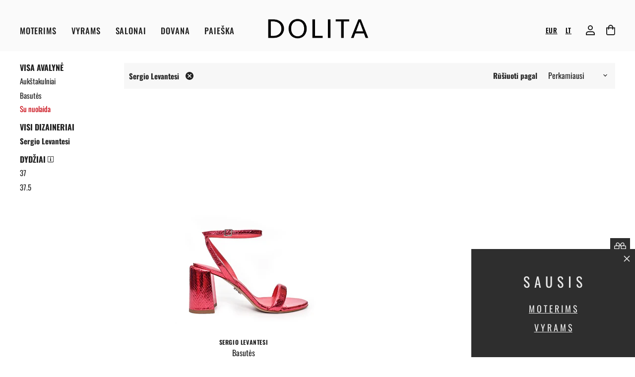

--- FILE ---
content_type: text/html; charset=utf-8
request_url: https://www.dolitashoes.com/lt/collections/2023-1/designers_sergio-levantesi?page=1
body_size: 44858
content:
<!doctype html>
<html class="no-js no-touch" lang="lt" dir="ltr">
  <head>
	<script src="//www.dolitashoes.com/cdn/shop/files/pandectes-rules.js?v=5290718537019316835"></script><!-- /snippets/ls-head.liquid -->
<!-- /snippets/ls-sdk.liquid -->
<script type="text/javascript">
  window.LangShopConfig = {
    "currentLanguage": "lt",
    "currentCurrency": "",
    "currentCountry": "LT",
    "shopifyLocales":[{"code":"en","rootUrl":"\/"},{"code":"lt","rootUrl":"\/lt"}    ]
,
    "shopifyCountries":[{"code":"AF","name":"Afganistanas", "currency":"EUR"},{"code":"IE","name":"Airija", "currency":"EUR"},{"code":"AX","name":"Alandų Salos", "currency":"EUR"},{"code":"AL","name":"Albanija", "currency":"EUR"},{"code":"DZ","name":"Alžyras", "currency":"EUR"},{"code":"AD","name":"Andora", "currency":"EUR"},{"code":"AI","name":"Angilija", "currency":"EUR"},{"code":"AO","name":"Angola", "currency":"EUR"},{"code":"AG","name":"Antigva ir Barbuda", "currency":"EUR"},{"code":"AR","name":"Argentina", "currency":"EUR"},{"code":"AM","name":"Armėnija", "currency":"EUR"},{"code":"AW","name":"Aruba", "currency":"EUR"},{"code":"AU","name":"Australija", "currency":"AUD"},{"code":"AT","name":"Austrija", "currency":"EUR"},{"code":"AZ","name":"Azerbaidžanas", "currency":"EUR"},{"code":"BS","name":"Bahamos", "currency":"EUR"},{"code":"BH","name":"Bahreinas", "currency":"EUR"},{"code":"BD","name":"Bangladešas", "currency":"EUR"},{"code":"BB","name":"Barbadosas", "currency":"EUR"},{"code":"BE","name":"Belgija", "currency":"EUR"},{"code":"BZ","name":"Belizas", "currency":"EUR"},{"code":"BJ","name":"Beninas", "currency":"EUR"},{"code":"BM","name":"Bermuda", "currency":"EUR"},{"code":"GW","name":"Bisau Gvinėja", "currency":"EUR"},{"code":"BO","name":"Bolivija", "currency":"EUR"},{"code":"BA","name":"Bosnija ir Hercegovina", "currency":"EUR"},{"code":"BW","name":"Botsvana", "currency":"EUR"},{"code":"BR","name":"Brazilija", "currency":"EUR"},{"code":"BN","name":"Brunėjus", "currency":"EUR"},{"code":"BG","name":"Bulgarija", "currency":"EUR"},{"code":"BF","name":"Burkina Fasas", "currency":"EUR"},{"code":"BI","name":"Burundis", "currency":"EUR"},{"code":"BT","name":"Butanas", "currency":"EUR"},{"code":"TD","name":"Čadas", "currency":"EUR"},{"code":"CZ","name":"Čekija", "currency":"EUR"},{"code":"CF","name":"Centrinės Afrikos Respublika", "currency":"EUR"},{"code":"CL","name":"Čilė", "currency":"EUR"},{"code":"DK","name":"Danija", "currency":"EUR"},{"code":"VG","name":"Didžiosios Britanijos Mergelių Salos", "currency":"EUR"},{"code":"DM","name":"Dominika", "currency":"EUR"},{"code":"DO","name":"Dominikos Respublika", "currency":"EUR"},{"code":"CI","name":"Dramblio Kaulo Krantas", "currency":"EUR"},{"code":"JE","name":"Džersis", "currency":"EUR"},{"code":"DJ","name":"Džibutis", "currency":"EUR"},{"code":"EG","name":"Egiptas", "currency":"EUR"},{"code":"EC","name":"Ekvadoras", "currency":"EUR"},{"code":"ER","name":"Eritrėja", "currency":"EUR"},{"code":"EE","name":"Estija", "currency":"EUR"},{"code":"ET","name":"Etiopija", "currency":"EUR"},{"code":"FO","name":"Farerų Salos", "currency":"EUR"},{"code":"FJ","name":"Fidžis", "currency":"EUR"},{"code":"PH","name":"Filipinai", "currency":"EUR"},{"code":"FK","name":"Folklando Salos", "currency":"EUR"},{"code":"GA","name":"Gabonas", "currency":"EUR"},{"code":"GY","name":"Gajana", "currency":"EUR"},{"code":"GM","name":"Gambija", "currency":"EUR"},{"code":"GH","name":"Gana", "currency":"EUR"},{"code":"GG","name":"Gernsis", "currency":"EUR"},{"code":"GI","name":"Gibraltaras", "currency":"EUR"},{"code":"GR","name":"Graikija", "currency":"EUR"},{"code":"GD","name":"Grenada", "currency":"EUR"},{"code":"GL","name":"Grenlandija", "currency":"EUR"},{"code":"GE","name":"Gruzija", "currency":"EUR"},{"code":"GP","name":"Gvadelupa", "currency":"EUR"},{"code":"GT","name":"Gvatemala", "currency":"EUR"},{"code":"GN","name":"Gvinėja", "currency":"EUR"},{"code":"HT","name":"Haitis", "currency":"EUR"},{"code":"HN","name":"Hondūras", "currency":"EUR"},{"code":"IN","name":"Indija", "currency":"EUR"},{"code":"IO","name":"Indijos Vandenyno Britų Sritis", "currency":"EUR"},{"code":"ID","name":"Indonezija", "currency":"EUR"},{"code":"IQ","name":"Irakas", "currency":"EUR"},{"code":"IS","name":"Islandija", "currency":"EUR"},{"code":"ES","name":"Ispanija", "currency":"EUR"},{"code":"IT","name":"Italija", "currency":"EUR"},{"code":"IL","name":"Izraelis", "currency":"EUR"},{"code":"JM","name":"Jamaika", "currency":"EUR"},{"code":"JP","name":"Japonija", "currency":"JPY"},{"code":"YE","name":"Jemenas", "currency":"EUR"},{"code":"JO","name":"Jordanija", "currency":"EUR"},{"code":"GB","name":"Jungtinė Karalystė", "currency":"GBP"},{"code":"US","name":"Jungtinės Valstijos", "currency":"USD"},{"code":"AE","name":"Jungtiniai Arabų Emyratai", "currency":"EUR"},{"code":"UM","name":"Jungtinių Valstijų Mažosios Tolimosios Salos", "currency":"EUR"},{"code":"ME","name":"Juodkalnija", "currency":"EUR"},{"code":"KY","name":"Kaimanų Salos", "currency":"EUR"},{"code":"CX","name":"Kalėdų Sala", "currency":"EUR"},{"code":"KH","name":"Kambodža", "currency":"EUR"},{"code":"CM","name":"Kamerūnas", "currency":"EUR"},{"code":"CA","name":"Kanada", "currency":"CAD"},{"code":"BQ","name":"Karibų Nyderlandai", "currency":"EUR"},{"code":"QA","name":"Kataras", "currency":"EUR"},{"code":"KZ","name":"Kazachstanas", "currency":"EUR"},{"code":"KE","name":"Kenija", "currency":"EUR"},{"code":"CN","name":"Kinija", "currency":"EUR"},{"code":"CY","name":"Kipras", "currency":"EUR"},{"code":"KG","name":"Kirgizija", "currency":"EUR"},{"code":"KI","name":"Kiribatis", "currency":"EUR"},{"code":"CW","name":"Kiurasao", "currency":"EUR"},{"code":"CC","name":"Kokosų (Kilingo) Salos", "currency":"EUR"},{"code":"CO","name":"Kolumbija", "currency":"EUR"},{"code":"KM","name":"Komorai", "currency":"EUR"},{"code":"CG","name":"Kongas-Brazavilis", "currency":"EUR"},{"code":"CD","name":"Kongas-Kinšasa", "currency":"EUR"},{"code":"XK","name":"Kosovas", "currency":"EUR"},{"code":"CR","name":"Kosta Rika", "currency":"EUR"},{"code":"HR","name":"Kroatija", "currency":"EUR"},{"code":"CK","name":"Kuko Salos", "currency":"EUR"},{"code":"KW","name":"Kuveitas", "currency":"EUR"},{"code":"LA","name":"Laosas", "currency":"EUR"},{"code":"LV","name":"Latvija", "currency":"EUR"},{"code":"PL","name":"Lenkija", "currency":"EUR"},{"code":"LS","name":"Lesotas", "currency":"EUR"},{"code":"LB","name":"Libanas", "currency":"EUR"},{"code":"LR","name":"Liberija", "currency":"EUR"},{"code":"LY","name":"Libija", "currency":"EUR"},{"code":"LI","name":"Lichtenšteinas", "currency":"EUR"},{"code":"LT","name":"Lietuva", "currency":"EUR"},{"code":"LU","name":"Liuksemburgas", "currency":"EUR"},{"code":"MG","name":"Madagaskaras", "currency":"EUR"},{"code":"YT","name":"Majotas", "currency":"EUR"},{"code":"MY","name":"Malaizija", "currency":"EUR"},{"code":"MW","name":"Malavis", "currency":"EUR"},{"code":"MV","name":"Maldyvai", "currency":"EUR"},{"code":"ML","name":"Malis", "currency":"EUR"},{"code":"MT","name":"Malta", "currency":"EUR"},{"code":"MA","name":"Marokas", "currency":"EUR"},{"code":"MQ","name":"Martinika", "currency":"EUR"},{"code":"MU","name":"Mauricijus", "currency":"EUR"},{"code":"MR","name":"Mauritanija", "currency":"EUR"},{"code":"MX","name":"Meksika", "currency":"EUR"},{"code":"IM","name":"Meno Sala", "currency":"EUR"},{"code":"MM","name":"Mianmaras (Birma)", "currency":"EUR"},{"code":"MD","name":"Moldova", "currency":"EUR"},{"code":"MC","name":"Monakas", "currency":"EUR"},{"code":"MN","name":"Mongolija", "currency":"EUR"},{"code":"MS","name":"Montseratas", "currency":"EUR"},{"code":"MZ","name":"Mozambikas", "currency":"EUR"},{"code":"NA","name":"Namibija", "currency":"EUR"},{"code":"NC","name":"Naujoji Kaledonija", "currency":"EUR"},{"code":"NZ","name":"Naujoji Zelandija", "currency":"NZD"},{"code":"NR","name":"Nauru", "currency":"EUR"},{"code":"NP","name":"Nepalas", "currency":"EUR"},{"code":"NG","name":"Nigerija", "currency":"EUR"},{"code":"NE","name":"Nigeris", "currency":"EUR"},{"code":"NI","name":"Nikaragva", "currency":"EUR"},{"code":"NU","name":"Niujė", "currency":"EUR"},{"code":"NF","name":"Norfolko sala", "currency":"EUR"},{"code":"NO","name":"Norvegija", "currency":"NOK"},{"code":"NL","name":"Nyderlandai", "currency":"EUR"},{"code":"OM","name":"Omanas", "currency":"EUR"},{"code":"PK","name":"Pakistanas", "currency":"EUR"},{"code":"PS","name":"Palestinos teritorija", "currency":"EUR"},{"code":"PA","name":"Panama", "currency":"EUR"},{"code":"PG","name":"Papua Naujoji Gvinėja", "currency":"EUR"},{"code":"PY","name":"Paragvajus", "currency":"EUR"},{"code":"PE","name":"Peru", "currency":"EUR"},{"code":"ZA","name":"Pietų Afrika", "currency":"EUR"},{"code":"GS","name":"Pietų Džordžija ir Pietų Sandvičo salos", "currency":"EUR"},{"code":"KR","name":"Pietų Korėja", "currency":"EUR"},{"code":"SS","name":"Pietų Sudanas", "currency":"EUR"},{"code":"PN","name":"Pitkerno salos", "currency":"EUR"},{"code":"PT","name":"Portugalija", "currency":"EUR"},{"code":"FR","name":"Prancūzija", "currency":"EUR"},{"code":"GF","name":"Prancūzijos Gviana", "currency":"EUR"},{"code":"TF","name":"Prancūzijos Pietų sritys", "currency":"EUR"},{"code":"PF","name":"Prancūzijos Polinezija", "currency":"EUR"},{"code":"GQ","name":"Pusiaujo Gvinėja", "currency":"EUR"},{"code":"RE","name":"Reunjonas", "currency":"EUR"},{"code":"RW","name":"Ruanda", "currency":"EUR"},{"code":"RO","name":"Rumunija", "currency":"EUR"},{"code":"TL","name":"Rytų Timoras", "currency":"EUR"},{"code":"SB","name":"Saliamono Salos", "currency":"EUR"},{"code":"SV","name":"Salvadoras", "currency":"EUR"},{"code":"WS","name":"Samoa", "currency":"EUR"},{"code":"SM","name":"San Marinas", "currency":"EUR"},{"code":"ST","name":"San Tomė ir Prinsipė", "currency":"EUR"},{"code":"SA","name":"Saudo Arabija", "currency":"EUR"},{"code":"SC","name":"Seišeliai", "currency":"EUR"},{"code":"BL","name":"Sen Bartelemi", "currency":"EUR"},{"code":"MF","name":"Sen Martenas", "currency":"EUR"},{"code":"PM","name":"Sen Pjeras ir Mikelonas", "currency":"EUR"},{"code":"SN","name":"Senegalas", "currency":"EUR"},{"code":"KN","name":"Sent Kitsas ir Nevis", "currency":"EUR"},{"code":"LC","name":"Sent Lusija", "currency":"EUR"},{"code":"RS","name":"Serbija", "currency":"EUR"},{"code":"MK","name":"Šiaurės Makedonija", "currency":"EUR"},{"code":"SL","name":"Siera Leonė", "currency":"EUR"},{"code":"SG","name":"Singapūras", "currency":"EUR"},{"code":"SX","name":"Sint Martenas", "currency":"EUR"},{"code":"SK","name":"Slovakija", "currency":"EUR"},{"code":"SI","name":"Slovėnija", "currency":"EUR"},{"code":"SO","name":"Somalis", "currency":"EUR"},{"code":"LK","name":"Šri Lanka", "currency":"EUR"},{"code":"SD","name":"Sudanas", "currency":"EUR"},{"code":"FI","name":"Suomija", "currency":"EUR"},{"code":"SR","name":"Surinamas", "currency":"EUR"},{"code":"SH","name":"Šv. Elenos Sala", "currency":"EUR"},{"code":"SJ","name":"Svalbardas ir Janas Majenas", "currency":"EUR"},{"code":"SZ","name":"Svazilandas", "currency":"EUR"},{"code":"SE","name":"Švedija", "currency":"EUR"},{"code":"CH","name":"Šveicarija", "currency":"CHF"},{"code":"VC","name":"Šventasis Vincentas ir Grenadinai", "currency":"EUR"},{"code":"TJ","name":"Tadžikija", "currency":"EUR"},{"code":"TH","name":"Tailandas", "currency":"EUR"},{"code":"TW","name":"Taivanas", "currency":"EUR"},{"code":"TZ","name":"Tanzanija", "currency":"EUR"},{"code":"TC","name":"Terkso ir Kaikoso Salos", "currency":"EUR"},{"code":"TG","name":"Togas", "currency":"EUR"},{"code":"TK","name":"Tokelau", "currency":"EUR"},{"code":"TO","name":"Tonga", "currency":"EUR"},{"code":"TT","name":"Trinidadas ir Tobagas", "currency":"EUR"},{"code":"TN","name":"Tunisas", "currency":"EUR"},{"code":"TR","name":"Turkija", "currency":"EUR"},{"code":"TM","name":"Turkmėnistanas", "currency":"EUR"},{"code":"TV","name":"Tuvalu", "currency":"EUR"},{"code":"UG","name":"Uganda", "currency":"EUR"},{"code":"UY","name":"Urugvajus", "currency":"EUR"},{"code":"UZ","name":"Uzbekistanas", "currency":"EUR"},{"code":"EH","name":"Vakarų Sachara", "currency":"EUR"},{"code":"VU","name":"Vanuatu", "currency":"EUR"},{"code":"VA","name":"Vatikano Miesto Valstybė", "currency":"EUR"},{"code":"VE","name":"Venesuela", "currency":"EUR"},{"code":"HU","name":"Vengrija", "currency":"EUR"},{"code":"VN","name":"Vietnamas", "currency":"EUR"},{"code":"DE","name":"Vokietija", "currency":"EUR"},{"code":"WF","name":"Volisas ir Futūna", "currency":"EUR"},{"code":"HK","name":"Ypatingasis Administracinis Kinijos Regionas Honkongas", "currency":"EUR"},{"code":"MO","name":"Ypatingasis Administracinis Kinijos Regionas Makao", "currency":"EUR"},{"code":"CV","name":"Žaliasis Kyšulys", "currency":"EUR"},{"code":"ZM","name":"Zambija", "currency":"EUR"},{"code":"ZW","name":"Zimbabvė", "currency":"EUR"}    ],
    "shopifyCurrencies": ["AUD","CAD","CHF","EUR","GBP","JPY","NOK","NZD","USD"],
    "originalLanguage":{"code":"en","alias":null,"title":"English","icon":null,"published":true,"active":false},
    "targetLanguages":[{"code":"lt","alias":null,"title":"Lithuanian","icon":null,"published":true,"active":true}],
    "languagesSwitchers":[{"id":77265121,"title":null,"type":"dropdown","display":"all","position":"bottom-right","offset":"10px 10px","shortTitles":false,"icons":"rounded","sprite":"flags","defaultStyles":true,"devices":{"mobile":{"visible":true,"minWidth":null,"maxWidth":{"value":480,"dimension":"px"}},"tablet":{"visible":true,"minWidth":{"value":481,"dimension":"px"},"maxWidth":{"value":1023,"dimension":"px"}},"desktop":{"visible":true,"minWidth":{"value":1024,"dimension":"px"},"maxWidth":null}},"styles":{"dropdown":{"activeContainer":{"padding":{"top":{"value":8,"dimension":"px"},"right":{"value":10,"dimension":"px"},"bottom":{"value":8,"dimension":"px"},"left":{"value":10,"dimension":"px"}},"background":"rgba(255,255,255,.95)","borderRadius":{"topLeft":{"value":0,"dimension":"px"},"topRight":{"value":0,"dimension":"px"},"bottomLeft":{"value":0,"dimension":"px"},"bottomRight":{"value":0,"dimension":"px"}},"borderTop":{"color":"rgba(224, 224, 224, 1)","style":"solid","width":{"value":1,"dimension":"px"}},"borderRight":{"color":"rgba(224, 224, 224, 1)","style":"solid","width":{"value":1,"dimension":"px"}},"borderBottom":{"color":"rgba(224, 224, 224, 1)","style":"solid","width":{"value":1,"dimension":"px"}},"borderLeft":{"color":"rgba(224, 224, 224, 1)","style":"solid","width":{"value":1,"dimension":"px"}}},"activeContainerHovered":null,"activeItem":{"fontSize":{"value":13,"dimension":"px"},"fontFamily":"Open Sans","color":"rgba(39, 46, 49, 1)"},"activeItemHovered":null,"activeItemIcon":{"offset":{"value":10,"dimension":"px"},"position":"left"},"dropdownContainer":{"animation":"sliding","background":"rgba(255,255,255,.95)","borderRadius":{"topLeft":{"value":0,"dimension":"px"},"topRight":{"value":0,"dimension":"px"},"bottomLeft":{"value":0,"dimension":"px"},"bottomRight":{"value":0,"dimension":"px"}},"borderTop":{"color":"rgba(224, 224, 224, 1)","style":"solid","width":{"value":1,"dimension":"px"}},"borderRight":{"color":"rgba(224, 224, 224, 1)","style":"solid","width":{"value":1,"dimension":"px"}},"borderBottom":{"color":"rgba(224, 224, 224, 1)","style":"solid","width":{"value":1,"dimension":"px"}},"borderLeft":{"color":"rgba(224, 224, 224, 1)","style":"solid","width":{"value":1,"dimension":"px"}},"padding":{"top":{"value":0,"dimension":"px"},"right":{"value":0,"dimension":"px"},"bottom":{"value":0,"dimension":"px"},"left":{"value":0,"dimension":"px"}}},"dropdownContainerHovered":null,"dropdownItem":{"padding":{"top":{"value":8,"dimension":"px"},"right":{"value":10,"dimension":"px"},"bottom":{"value":8,"dimension":"px"},"left":{"value":10,"dimension":"px"}},"fontSize":{"value":13,"dimension":"px"},"fontFamily":"Open Sans","color":"rgba(39, 46, 49, 1)"},"dropdownItemHovered":{"color":"rgba(27, 160, 227, 1)"},"dropdownItemIcon":{"position":"left","offset":{"value":10,"dimension":"px"}},"arrow":{"color":"rgba(39, 46, 49, 1)","position":"right","offset":{"value":20,"dimension":"px"},"size":{"value":6,"dimension":"px"}}},"inline":{"container":{"background":"rgba(255,255,255,.95)","borderRadius":{"topLeft":{"value":4,"dimension":"px"},"topRight":{"value":4,"dimension":"px"},"bottomLeft":{"value":4,"dimension":"px"},"bottomRight":{"value":4,"dimension":"px"}},"borderTop":{"color":"rgba(224, 224, 224, 1)","style":"solid","width":{"value":1,"dimension":"px"}},"borderRight":{"color":"rgba(224, 224, 224, 1)","style":"solid","width":{"value":1,"dimension":"px"}},"borderBottom":{"color":"rgba(224, 224, 224, 1)","style":"solid","width":{"value":1,"dimension":"px"}},"borderLeft":{"color":"rgba(224, 224, 224, 1)","style":"solid","width":{"value":1,"dimension":"px"}}},"containerHovered":null,"item":{"background":"transparent","padding":{"top":{"value":8,"dimension":"px"},"right":{"value":10,"dimension":"px"},"bottom":{"value":8,"dimension":"px"},"left":{"value":10,"dimension":"px"}},"fontSize":{"value":13,"dimension":"px"},"fontFamily":"Open Sans","color":"rgba(39, 46, 49, 1)"},"itemHovered":{"background":"rgba(245, 245, 245, 1)","color":"rgba(39, 46, 49, 1)"},"itemActive":{"background":"rgba(245, 245, 245, 1)","color":"rgba(27, 160, 227, 1)"},"itemIcon":{"position":"left","offset":{"value":10,"dimension":"px"}}},"ios":{"activeContainer":{"padding":{"top":{"value":0,"dimension":"px"},"right":{"value":0,"dimension":"px"},"bottom":{"value":0,"dimension":"px"},"left":{"value":0,"dimension":"px"}},"background":"rgba(255,255,255,.95)","borderRadius":{"topLeft":{"value":0,"dimension":"px"},"topRight":{"value":0,"dimension":"px"},"bottomLeft":{"value":0,"dimension":"px"},"bottomRight":{"value":0,"dimension":"px"}},"borderTop":{"color":"rgba(224, 224, 224, 1)","style":"solid","width":{"value":1,"dimension":"px"}},"borderRight":{"color":"rgba(224, 224, 224, 1)","style":"solid","width":{"value":1,"dimension":"px"}},"borderBottom":{"color":"rgba(224, 224, 224, 1)","style":"solid","width":{"value":1,"dimension":"px"}},"borderLeft":{"color":"rgba(224, 224, 224, 1)","style":"solid","width":{"value":1,"dimension":"px"}}},"activeContainerHovered":null,"activeItem":{"fontSize":{"value":13,"dimension":"px"},"fontFamily":"Open Sans","color":"rgba(39, 46, 49, 1)","padding":{"top":{"value":8,"dimension":"px"},"right":{"value":10,"dimension":"px"},"bottom":{"value":8,"dimension":"px"},"left":{"value":10,"dimension":"px"}}},"activeItemHovered":null,"activeItemIcon":{"position":"left","offset":{"value":10,"dimension":"px"}},"modalOverlay":{"background":"rgba(0, 0, 0, 0.7)"},"wheelButtonsContainer":{"background":"rgba(255, 255, 255, 1)","padding":{"top":{"value":8,"dimension":"px"},"right":{"value":10,"dimension":"px"},"bottom":{"value":8,"dimension":"px"},"left":{"value":10,"dimension":"px"}},"borderTop":{"color":"rgba(224, 224, 224, 1)","style":"solid","width":{"value":0,"dimension":"px"}},"borderRight":{"color":"rgba(224, 224, 224, 1)","style":"solid","width":{"value":0,"dimension":"px"}},"borderBottom":{"color":"rgba(224, 224, 224, 1)","style":"solid","width":{"value":1,"dimension":"px"}},"borderLeft":{"color":"rgba(224, 224, 224, 1)","style":"solid","width":{"value":0,"dimension":"px"}}},"wheelCloseButton":{"fontSize":{"value":14,"dimension":"px"},"fontFamily":"Open Sans","color":"rgba(39, 46, 49, 1)","fontWeight":"bold"},"wheelCloseButtonHover":null,"wheelSubmitButton":{"fontSize":{"value":14,"dimension":"px"},"fontFamily":"Open Sans","color":"rgba(39, 46, 49, 1)","fontWeight":"bold"},"wheelSubmitButtonHover":null,"wheelPanelContainer":{"background":"rgba(255, 255, 255, 1)"},"wheelLine":{"borderTop":{"color":"rgba(224, 224, 224, 1)","style":"solid","width":{"value":1,"dimension":"px"}},"borderRight":{"color":"rgba(224, 224, 224, 1)","style":"solid","width":{"value":0,"dimension":"px"}},"borderBottom":{"color":"rgba(224, 224, 224, 1)","style":"solid","width":{"value":1,"dimension":"px"}},"borderLeft":{"color":"rgba(224, 224, 224, 1)","style":"solid","width":{"value":0,"dimension":"px"}}},"wheelItem":{"background":"transparent","padding":{"top":{"value":8,"dimension":"px"},"right":{"value":10,"dimension":"px"},"bottom":{"value":8,"dimension":"px"},"left":{"value":10,"dimension":"px"}},"fontSize":{"value":13,"dimension":"px"},"fontFamily":"Open Sans","color":"rgba(39, 46, 49, 1)","justifyContent":"flex-start"},"wheelItemIcon":{"position":"left","offset":{"value":10,"dimension":"px"}}},"modal":{"activeContainer":{"padding":{"top":{"value":0,"dimension":"px"},"right":{"value":0,"dimension":"px"},"bottom":{"value":0,"dimension":"px"},"left":{"value":0,"dimension":"px"}},"background":"rgba(255,255,255,.95)","borderRadius":{"topLeft":{"value":0,"dimension":"px"},"topRight":{"value":0,"dimension":"px"},"bottomLeft":{"value":0,"dimension":"px"},"bottomRight":{"value":0,"dimension":"px"}},"borderTop":{"color":"rgba(224, 224, 224, 1)","style":"solid","width":{"value":1,"dimension":"px"}},"borderRight":{"color":"rgba(224, 224, 224, 1)","style":"solid","width":{"value":1,"dimension":"px"}},"borderBottom":{"color":"rgba(224, 224, 224, 1)","style":"solid","width":{"value":1,"dimension":"px"}},"borderLeft":{"color":"rgba(224, 224, 224, 1)","style":"solid","width":{"value":1,"dimension":"px"}}},"activeContainerHovered":null,"activeItem":{"fontSize":{"value":13,"dimension":"px"},"fontFamily":"Open Sans","color":"rgba(39, 46, 49, 1)","padding":{"top":{"value":8,"dimension":"px"},"right":{"value":10,"dimension":"px"},"bottom":{"value":8,"dimension":"px"},"left":{"value":10,"dimension":"px"}}},"activeItemHovered":null,"activeItemIcon":{"position":"left","offset":{"value":10,"dimension":"px"}},"modalOverlay":{"background":"rgba(0, 0, 0, 0.7)"},"modalContent":{"animation":"sliding-down","background":"rgba(255, 255, 255, 1)","maxHeight":{"value":80,"dimension":"vh"},"maxWidth":{"value":80,"dimension":"vw"},"width":{"value":320,"dimension":"px"}},"modalContentHover":null,"modalItem":{"reverseElements":true,"fontSize":{"value":11,"dimension":"px"},"fontFamily":"Open Sans","color":"rgba(102, 102, 102, 1)","textTransform":"uppercase","fontWeight":"bold","justifyContent":"space-between","letterSpacing":{"value":3,"dimension":"px"},"padding":{"top":{"value":20,"dimension":"px"},"right":{"value":26,"dimension":"px"},"bottom":{"value":20,"dimension":"px"},"left":{"value":26,"dimension":"px"}}},"modalItemIcon":{"offset":{"value":20,"dimension":"px"}},"modalItemRadio":{"size":{"value":20,"dimension":"px"},"offset":{"value":20,"dimension":"px"},"color":"rgba(193, 202, 202, 1)"},"modalItemHovered":{"background":"rgba(255, 103, 99, 0.5)","color":"rgba(254, 236, 233, 1)"},"modalItemHoveredRadio":{"size":{"value":20,"dimension":"px"},"offset":{"value":20,"dimension":"px"},"color":"rgba(254, 236, 233, 1)"},"modalActiveItem":{"fontSize":{"value":15,"dimension":"px"},"color":"rgba(254, 236, 233, 1)","background":"rgba(255, 103, 99, 1)"},"modalActiveItemRadio":{"size":{"value":24,"dimension":"px"},"offset":{"value":18,"dimension":"px"},"color":"rgba(255, 255, 255, 1)"},"modalActiveItemHovered":null,"modalActiveItemHoveredRadio":null},"select":{"container":{"background":"rgba(255,255,255, 1)","borderRadius":{"topLeft":{"value":4,"dimension":"px"},"topRight":{"value":4,"dimension":"px"},"bottomLeft":{"value":4,"dimension":"px"},"bottomRight":{"value":4,"dimension":"px"}},"borderTop":{"color":"rgba(204, 204, 204, 1)","style":"solid","width":{"value":1,"dimension":"px"}},"borderRight":{"color":"rgba(204, 204, 204, 1)","style":"solid","width":{"value":1,"dimension":"px"}},"borderBottom":{"color":"rgba(204, 204, 204, 1)","style":"solid","width":{"value":1,"dimension":"px"}},"borderLeft":{"color":"rgba(204, 204, 204, 1)","style":"solid","width":{"value":1,"dimension":"px"}}},"text":{"padding":{"top":{"value":5,"dimension":"px"},"right":{"value":8,"dimension":"px"},"bottom":{"value":5,"dimension":"px"},"left":{"value":8,"dimension":"px"}},"fontSize":{"value":13,"dimension":"px"},"fontFamily":"Open Sans","color":"rgba(39, 46, 49, 1)"}}},"disabled":true}],
    "defaultCurrency":{"code":"eur","title":"Euro","icon":null,"rate":0.891,"formatWithCurrency":"€{{amount}} EUR","formatWithoutCurrency":"€{{amount}}"},
    "targetCurrencies":[],
    "currenciesSwitchers":[{"id":62837904,"title":null,"type":"dropdown","display":"all","position":"bottom-left","offset":"10px","shortTitles":false,"icons":"rounded","sprite":"flags","defaultStyles":true,"devices":{"mobile":{"visible":true,"minWidth":null,"maxWidth":{"value":480,"dimension":"px"}},"tablet":{"visible":true,"minWidth":{"value":481,"dimension":"px"},"maxWidth":{"value":1023,"dimension":"px"}},"desktop":{"visible":true,"minWidth":{"value":1024,"dimension":"px"},"maxWidth":null}},"styles":{"dropdown":{"activeContainer":{"padding":{"top":{"value":8,"dimension":"px"},"right":{"value":10,"dimension":"px"},"bottom":{"value":8,"dimension":"px"},"left":{"value":10,"dimension":"px"}},"background":"rgba(255,255,255,.95)","borderRadius":{"topLeft":{"value":0,"dimension":"px"},"topRight":{"value":0,"dimension":"px"},"bottomLeft":{"value":0,"dimension":"px"},"bottomRight":{"value":0,"dimension":"px"}},"borderTop":{"color":"rgba(224, 224, 224, 1)","style":"solid","width":{"value":1,"dimension":"px"}},"borderRight":{"color":"rgba(224, 224, 224, 1)","style":"solid","width":{"value":1,"dimension":"px"}},"borderBottom":{"color":"rgba(224, 224, 224, 1)","style":"solid","width":{"value":1,"dimension":"px"}},"borderLeft":{"color":"rgba(224, 224, 224, 1)","style":"solid","width":{"value":1,"dimension":"px"}}},"activeContainerHovered":null,"activeItem":{"fontSize":{"value":13,"dimension":"px"},"fontFamily":"Open Sans","color":"rgba(39, 46, 49, 1)"},"activeItemHovered":null,"activeItemIcon":{"offset":{"value":10,"dimension":"px"},"position":"left"},"dropdownContainer":{"animation":"sliding","background":"rgba(255,255,255,.95)","borderRadius":{"topLeft":{"value":0,"dimension":"px"},"topRight":{"value":0,"dimension":"px"},"bottomLeft":{"value":0,"dimension":"px"},"bottomRight":{"value":0,"dimension":"px"}},"borderTop":{"color":"rgba(224, 224, 224, 1)","style":"solid","width":{"value":1,"dimension":"px"}},"borderRight":{"color":"rgba(224, 224, 224, 1)","style":"solid","width":{"value":1,"dimension":"px"}},"borderBottom":{"color":"rgba(224, 224, 224, 1)","style":"solid","width":{"value":1,"dimension":"px"}},"borderLeft":{"color":"rgba(224, 224, 224, 1)","style":"solid","width":{"value":1,"dimension":"px"}},"padding":{"top":{"value":0,"dimension":"px"},"right":{"value":0,"dimension":"px"},"bottom":{"value":0,"dimension":"px"},"left":{"value":0,"dimension":"px"}}},"dropdownContainerHovered":null,"dropdownItem":{"padding":{"top":{"value":8,"dimension":"px"},"right":{"value":10,"dimension":"px"},"bottom":{"value":8,"dimension":"px"},"left":{"value":10,"dimension":"px"}},"fontSize":{"value":13,"dimension":"px"},"fontFamily":"Open Sans","color":"rgba(39, 46, 49, 1)"},"dropdownItemHovered":{"color":"rgba(27, 160, 227, 1)"},"dropdownItemIcon":{"position":"left","offset":{"value":10,"dimension":"px"}},"arrow":{"color":"rgba(39, 46, 49, 1)","position":"right","offset":{"value":20,"dimension":"px"},"size":{"value":6,"dimension":"px"}}},"inline":{"container":{"background":"rgba(255,255,255,.95)","borderRadius":{"topLeft":{"value":4,"dimension":"px"},"topRight":{"value":4,"dimension":"px"},"bottomLeft":{"value":4,"dimension":"px"},"bottomRight":{"value":4,"dimension":"px"}},"borderTop":{"color":"rgba(224, 224, 224, 1)","style":"solid","width":{"value":1,"dimension":"px"}},"borderRight":{"color":"rgba(224, 224, 224, 1)","style":"solid","width":{"value":1,"dimension":"px"}},"borderBottom":{"color":"rgba(224, 224, 224, 1)","style":"solid","width":{"value":1,"dimension":"px"}},"borderLeft":{"color":"rgba(224, 224, 224, 1)","style":"solid","width":{"value":1,"dimension":"px"}}},"containerHovered":null,"item":{"background":"transparent","padding":{"top":{"value":8,"dimension":"px"},"right":{"value":10,"dimension":"px"},"bottom":{"value":8,"dimension":"px"},"left":{"value":10,"dimension":"px"}},"fontSize":{"value":13,"dimension":"px"},"fontFamily":"Open Sans","color":"rgba(39, 46, 49, 1)"},"itemHovered":{"background":"rgba(245, 245, 245, 1)","color":"rgba(39, 46, 49, 1)"},"itemActive":{"background":"rgba(245, 245, 245, 1)","color":"rgba(27, 160, 227, 1)"},"itemIcon":{"position":"left","offset":{"value":10,"dimension":"px"}}},"ios":{"activeContainer":{"padding":{"top":{"value":0,"dimension":"px"},"right":{"value":0,"dimension":"px"},"bottom":{"value":0,"dimension":"px"},"left":{"value":0,"dimension":"px"}},"background":"rgba(255,255,255,.95)","borderRadius":{"topLeft":{"value":0,"dimension":"px"},"topRight":{"value":0,"dimension":"px"},"bottomLeft":{"value":0,"dimension":"px"},"bottomRight":{"value":0,"dimension":"px"}},"borderTop":{"color":"rgba(224, 224, 224, 1)","style":"solid","width":{"value":1,"dimension":"px"}},"borderRight":{"color":"rgba(224, 224, 224, 1)","style":"solid","width":{"value":1,"dimension":"px"}},"borderBottom":{"color":"rgba(224, 224, 224, 1)","style":"solid","width":{"value":1,"dimension":"px"}},"borderLeft":{"color":"rgba(224, 224, 224, 1)","style":"solid","width":{"value":1,"dimension":"px"}}},"activeContainerHovered":null,"activeItem":{"fontSize":{"value":13,"dimension":"px"},"fontFamily":"Open Sans","color":"rgba(39, 46, 49, 1)","padding":{"top":{"value":8,"dimension":"px"},"right":{"value":10,"dimension":"px"},"bottom":{"value":8,"dimension":"px"},"left":{"value":10,"dimension":"px"}}},"activeItemHovered":null,"activeItemIcon":{"position":"left","offset":{"value":10,"dimension":"px"}},"modalOverlay":{"background":"rgba(0, 0, 0, 0.7)"},"wheelButtonsContainer":{"background":"rgba(255, 255, 255, 1)","padding":{"top":{"value":8,"dimension":"px"},"right":{"value":10,"dimension":"px"},"bottom":{"value":8,"dimension":"px"},"left":{"value":10,"dimension":"px"}},"borderTop":{"color":"rgba(224, 224, 224, 1)","style":"solid","width":{"value":0,"dimension":"px"}},"borderRight":{"color":"rgba(224, 224, 224, 1)","style":"solid","width":{"value":0,"dimension":"px"}},"borderBottom":{"color":"rgba(224, 224, 224, 1)","style":"solid","width":{"value":1,"dimension":"px"}},"borderLeft":{"color":"rgba(224, 224, 224, 1)","style":"solid","width":{"value":0,"dimension":"px"}}},"wheelCloseButton":{"fontSize":{"value":14,"dimension":"px"},"fontFamily":"Open Sans","color":"rgba(39, 46, 49, 1)","fontWeight":"bold"},"wheelCloseButtonHover":null,"wheelSubmitButton":{"fontSize":{"value":14,"dimension":"px"},"fontFamily":"Open Sans","color":"rgba(39, 46, 49, 1)","fontWeight":"bold"},"wheelSubmitButtonHover":null,"wheelPanelContainer":{"background":"rgba(255, 255, 255, 1)"},"wheelLine":{"borderTop":{"color":"rgba(224, 224, 224, 1)","style":"solid","width":{"value":1,"dimension":"px"}},"borderRight":{"color":"rgba(224, 224, 224, 1)","style":"solid","width":{"value":0,"dimension":"px"}},"borderBottom":{"color":"rgba(224, 224, 224, 1)","style":"solid","width":{"value":1,"dimension":"px"}},"borderLeft":{"color":"rgba(224, 224, 224, 1)","style":"solid","width":{"value":0,"dimension":"px"}}},"wheelItem":{"background":"transparent","padding":{"top":{"value":8,"dimension":"px"},"right":{"value":10,"dimension":"px"},"bottom":{"value":8,"dimension":"px"},"left":{"value":10,"dimension":"px"}},"fontSize":{"value":13,"dimension":"px"},"fontFamily":"Open Sans","color":"rgba(39, 46, 49, 1)","justifyContent":"flex-start"},"wheelItemIcon":{"position":"left","offset":{"value":10,"dimension":"px"}}},"modal":{"activeContainer":{"padding":{"top":{"value":0,"dimension":"px"},"right":{"value":0,"dimension":"px"},"bottom":{"value":0,"dimension":"px"},"left":{"value":0,"dimension":"px"}},"background":"rgba(255,255,255,.95)","borderRadius":{"topLeft":{"value":0,"dimension":"px"},"topRight":{"value":0,"dimension":"px"},"bottomLeft":{"value":0,"dimension":"px"},"bottomRight":{"value":0,"dimension":"px"}},"borderTop":{"color":"rgba(224, 224, 224, 1)","style":"solid","width":{"value":1,"dimension":"px"}},"borderRight":{"color":"rgba(224, 224, 224, 1)","style":"solid","width":{"value":1,"dimension":"px"}},"borderBottom":{"color":"rgba(224, 224, 224, 1)","style":"solid","width":{"value":1,"dimension":"px"}},"borderLeft":{"color":"rgba(224, 224, 224, 1)","style":"solid","width":{"value":1,"dimension":"px"}}},"activeContainerHovered":null,"activeItem":{"fontSize":{"value":13,"dimension":"px"},"fontFamily":"Open Sans","color":"rgba(39, 46, 49, 1)","padding":{"top":{"value":8,"dimension":"px"},"right":{"value":10,"dimension":"px"},"bottom":{"value":8,"dimension":"px"},"left":{"value":10,"dimension":"px"}}},"activeItemHovered":null,"activeItemIcon":{"position":"left","offset":{"value":10,"dimension":"px"}},"modalOverlay":{"background":"rgba(0, 0, 0, 0.7)"},"modalContent":{"animation":"sliding-down","background":"rgba(255, 255, 255, 1)","maxHeight":{"value":80,"dimension":"vh"},"maxWidth":{"value":80,"dimension":"vw"},"width":{"value":320,"dimension":"px"}},"modalContentHover":null,"modalItem":{"reverseElements":true,"fontSize":{"value":11,"dimension":"px"},"fontFamily":"Open Sans","color":"rgba(102, 102, 102, 1)","textTransform":"uppercase","fontWeight":"bold","justifyContent":"space-between","letterSpacing":{"value":3,"dimension":"px"},"padding":{"top":{"value":20,"dimension":"px"},"right":{"value":26,"dimension":"px"},"bottom":{"value":20,"dimension":"px"},"left":{"value":26,"dimension":"px"}}},"modalItemIcon":{"offset":{"value":20,"dimension":"px"}},"modalItemRadio":{"size":{"value":20,"dimension":"px"},"offset":{"value":20,"dimension":"px"},"color":"rgba(193, 202, 202, 1)"},"modalItemHovered":{"background":"rgba(255, 103, 99, 0.5)","color":"rgba(254, 236, 233, 1)"},"modalItemHoveredRadio":{"size":{"value":20,"dimension":"px"},"offset":{"value":20,"dimension":"px"},"color":"rgba(254, 236, 233, 1)"},"modalActiveItem":{"fontSize":{"value":15,"dimension":"px"},"color":"rgba(254, 236, 233, 1)","background":"rgba(255, 103, 99, 1)"},"modalActiveItemRadio":{"size":{"value":24,"dimension":"px"},"offset":{"value":18,"dimension":"px"},"color":"rgba(255, 255, 255, 1)"},"modalActiveItemHovered":null,"modalActiveItemHoveredRadio":null},"select":{"container":{"background":"rgba(255,255,255, 1)","borderRadius":{"topLeft":{"value":4,"dimension":"px"},"topRight":{"value":4,"dimension":"px"},"bottomLeft":{"value":4,"dimension":"px"},"bottomRight":{"value":4,"dimension":"px"}},"borderTop":{"color":"rgba(204, 204, 204, 1)","style":"solid","width":{"value":1,"dimension":"px"}},"borderRight":{"color":"rgba(204, 204, 204, 1)","style":"solid","width":{"value":1,"dimension":"px"}},"borderBottom":{"color":"rgba(204, 204, 204, 1)","style":"solid","width":{"value":1,"dimension":"px"}},"borderLeft":{"color":"rgba(204, 204, 204, 1)","style":"solid","width":{"value":1,"dimension":"px"}}},"text":{"padding":{"top":{"value":5,"dimension":"px"},"right":{"value":8,"dimension":"px"},"bottom":{"value":5,"dimension":"px"},"left":{"value":8,"dimension":"px"}},"fontSize":{"value":13,"dimension":"px"},"fontFamily":"Open Sans","color":"rgba(39, 46, 49, 1)"}}},"disabled":false}],
    "languageDetection":"browser",
    "languagesCountries":[{"code":"en","countries":["as","ai","ag","ar","aw","au","bs","bh","bd","bb","bz","bm","bw","br","io","bn","kh","cm","ca","ky","cx","cc","ck","cr","cy","dk","dm","eg","et","fk","fj","gm","gh","gi","gr","gl","gd","gu","gg","gy","hk","is","in","id","ie","im","il","jm","je","jo","ke","ki","kr","kw","la","lb","ls","lr","ly","my","mv","mt","mh","mu","fm","mc","ms","na","nr","np","an","nz","ni","ng","nu","nf","mp","om","pk","pw","pa","pg","ph","pn","pr","qa","rw","sh","kn","lc","vc","ws","sc","sl","sg","sb","so","za","gs","lk","sd","sr","sz","sy","tz","th","tl","tk","to","tt","tc","tv","ug","ua","ae","gb","us","um","vu","vn","vg","vi","zm","zw","bq","ss","sx","cw"]},{"code":"lt","countries":["lv","lt"]}],
    "languagesBrowsers":[{"code":"en","browsers":["en"]},{"code":"lt","browsers":["lt"]}],
    "currencyDetection":"location",
    "currenciesLanguages":[{"code":"eur","languages":["sq","eu","bs","br","ca","co","hr","et","fi","fr","fy","gl","de","el","hu","ga","it","la","mt","oc","ru","sr","sh","sk","sl","sv","tr"]},{"code":"usd","languages":["zh","nl","en","fil","haw","id","ja","pt","es","to"]}],
    "currenciesCountries":[{"code":"eur","countries":["ad","at","ax","be","bl","cy","de","ee","es","fi","fr","gf","gp","gr","ie","it","xk","lu","mc","me","mf","mq","mt","nl","pm","pt","re","si","sk","sm","tf","va","yt"]},{"code":"usd","countries":["as","bq","ec","fm","gu","io","mh","mp","pr","pw","sv","tc","tl","um","us","vg","vi"]}],
    "recommendationAlert":{"enabled":false,"type":"banner","styles":{"banner":{"bannerContainer":{"position":"top","spacing":10,"borderTop":{"color":"rgba(0,0,0,0.2)","style":"solid","width":{"value":0,"dimension":"px"}},"borderRight":{"color":"rgba(0,0,0,0.2)","style":"solid","width":{"value":0,"dimension":"px"}},"borderBottom":{"color":"rgba(0,0,0,0.2)","style":"solid","width":{"value":1,"dimension":"px"}},"borderLeft":{"color":"rgba(0,0,0,0.2)","style":"solid","width":{"value":0,"dimension":"px"}},"padding":{"top":{"value":23,"dimension":"px"},"right":{"value":55,"dimension":"px"},"bottom":{"value":23,"dimension":"px"},"left":{"value":55,"dimension":"px"}},"background":"rgba(255, 255, 255, 1)"},"bannerMessage":{"fontSize":{"value":16,"dimension":"px"}},"selectorContainer":{"background":"rgba(244,244,244, 1)","borderRadius":{"topLeft":{"value":2,"dimension":"px"},"topRight":{"value":2,"dimension":"px"},"bottomLeft":{"value":2,"dimension":"px"},"bottomRight":{"value":2,"dimension":"px"}},"borderTop":{"color":"rgba(204, 204, 204, 1)","style":"solid","width":{"value":0,"dimension":"px"}},"borderRight":{"color":"rgba(204, 204, 204, 1)","style":"solid","width":{"value":0,"dimension":"px"}},"borderBottom":{"color":"rgba(204, 204, 204, 1)","style":"solid","width":{"value":0,"dimension":"px"}},"borderLeft":{"color":"rgba(204, 204, 204, 1)","style":"solid","width":{"value":0,"dimension":"px"}}},"selectorContainerHovered":null,"selectorText":{"padding":{"top":{"value":8,"dimension":"px"},"right":{"value":8,"dimension":"px"},"bottom":{"value":8,"dimension":"px"},"left":{"value":8,"dimension":"px"}},"fontSize":{"value":16,"dimension":"px"},"fontFamily":"Open Sans","color":"rgba(39, 46, 49, 1)"},"selectorTextHovered":null,"changeButton":{"borderTop":{"color":"transparent","style":"solid","width":{"value":0,"dimension":"px"}},"borderRight":{"color":"transparent","style":"solid","width":{"value":0,"dimension":"px"}},"borderBottom":{"color":"transparent","style":"solid","width":{"value":0,"dimension":"px"}},"borderLeft":{"color":"transparent","style":"solid","width":{"value":0,"dimension":"px"}},"fontSize":{"value":16,"dimension":"px"},"borderRadius":{"topLeft":{"value":2,"dimension":"px"},"topRight":{"value":2,"dimension":"px"},"bottomLeft":{"value":2,"dimension":"px"},"bottomRight":{"value":2,"dimension":"px"}},"padding":{"top":{"value":8,"dimension":"px"},"right":{"value":8,"dimension":"px"},"bottom":{"value":8,"dimension":"px"},"left":{"value":8,"dimension":"px"}},"background":"rgba(0, 0, 0, 1)","color":"rgba(255, 255, 255, 1)"},"changeButtonHovered":null,"closeButton":{"fontSize":{"value":16,"dimension":"px"},"color":"rgba(0, 0, 0, 1)"},"closeButtonHovered":null},"popup":{"popupContainer":{"maxWidth":{"value":30,"dimension":"rem"},"position":"bottom-left","spacing":10,"offset":{"value":1,"dimension":"em"},"borderTop":{"color":"rgba(0,0,0,0.2)","style":"solid","width":{"value":0,"dimension":"px"}},"borderRight":{"color":"rgba(0,0,0,0.2)","style":"solid","width":{"value":0,"dimension":"px"}},"borderBottom":{"color":"rgba(0,0,0,0.2)","style":"solid","width":{"value":1,"dimension":"px"}},"borderLeft":{"color":"rgba(0,0,0,0.2)","style":"solid","width":{"value":0,"dimension":"px"}},"borderRadius":{"topLeft":{"value":0,"dimension":"px"},"topRight":{"value":0,"dimension":"px"},"bottomLeft":{"value":0,"dimension":"px"},"bottomRight":{"value":0,"dimension":"px"}},"padding":{"top":{"value":15,"dimension":"px"},"right":{"value":20,"dimension":"px"},"bottom":{"value":15,"dimension":"px"},"left":{"value":20,"dimension":"px"}},"background":"rgba(255, 255, 255, 1)"},"popupMessage":{"fontSize":{"value":16,"dimension":"px"}},"selectorContainer":{"background":"rgba(244,244,244, 1)","borderRadius":{"topLeft":{"value":2,"dimension":"px"},"topRight":{"value":2,"dimension":"px"},"bottomLeft":{"value":2,"dimension":"px"},"bottomRight":{"value":2,"dimension":"px"}},"borderTop":{"color":"rgba(204, 204, 204, 1)","style":"solid","width":{"value":0,"dimension":"px"}},"borderRight":{"color":"rgba(204, 204, 204, 1)","style":"solid","width":{"value":0,"dimension":"px"}},"borderBottom":{"color":"rgba(204, 204, 204, 1)","style":"solid","width":{"value":0,"dimension":"px"}},"borderLeft":{"color":"rgba(204, 204, 204, 1)","style":"solid","width":{"value":0,"dimension":"px"}}},"selectorContainerHovered":null,"selectorText":{"padding":{"top":{"value":8,"dimension":"px"},"right":{"value":8,"dimension":"px"},"bottom":{"value":8,"dimension":"px"},"left":{"value":8,"dimension":"px"}},"fontSize":{"value":16,"dimension":"px"},"fontFamily":"Open Sans","color":"rgba(39, 46, 49, 1)"},"selectorTextHovered":null,"changeButton":{"borderTop":{"color":"transparent","style":"solid","width":{"value":0,"dimension":"px"}},"borderRight":{"color":"transparent","style":"solid","width":{"value":0,"dimension":"px"}},"borderBottom":{"color":"transparent","style":"solid","width":{"value":0,"dimension":"px"}},"borderLeft":{"color":"transparent","style":"solid","width":{"value":0,"dimension":"px"}},"fontSize":{"value":16,"dimension":"px"},"borderRadius":{"topLeft":{"value":2,"dimension":"px"},"topRight":{"value":2,"dimension":"px"},"bottomLeft":{"value":2,"dimension":"px"},"bottomRight":{"value":2,"dimension":"px"}},"padding":{"top":{"value":8,"dimension":"px"},"right":{"value":8,"dimension":"px"},"bottom":{"value":8,"dimension":"px"},"left":{"value":8,"dimension":"px"}},"background":"rgba(0, 0, 0, 1)","color":"rgba(255, 255, 255, 1)"},"changeButtonHovered":null,"closeButton":{"fontSize":{"value":16,"dimension":"px"},"color":"rgba(0, 0, 0, 1)"},"closeButtonHovered":null}}},
    "currencyInQueryParam":true,
    "allowAutomaticRedirects":true,
    "storeMoneyFormat": "\u003cspan class=mw-price\u003e€{{amount}}\u003c\/span\u003e",
    "storeMoneyWithCurrencyFormat": "\u003cspan class=mw-price\u003e€{{amount}} EUR\u003c\/span\u003e",
    "themeDynamics":[{"before":"\u003e","search":"Thank you for submitting a review, we are eager to hear from you!","replace":"Dėkojame, kad paliekate atsiliepimą; nekantraujame!","after":"\u003c"},{"before":"\u003e","search":"Use this code at checkout to redeem your {{ value }} gift card","replace":"Naudokite šį kodą, kad pritaikyti {{ value }} dovanų kupono sumą","after":"\u003c"},{"before":"\u003e","search":"{{custom}}Enter a valid discount code or gift card.{{custom}}","replace":"{{custom}}Įveskite galiojantį nuolaidos kodą arba dovanų kortelę.{{custom}}","after":"\u003c"},{"before":"\u003e","search":"Use this code at checkout to redeem your €100 gift card","replace":"Naudokite šį kodą kasoje išpirkti savo {{ value }} dovanų kuponas","after":"\u003c"},{"before":"\u003e","search":"\n          \t\t40\u0026nbsp;-\u0026nbsp;Only one left\n        ","replace":"40 - paskutinė pora","after":"\u003c"},{"before":"\u003e","search":"\n          \t\t39\u0026nbsp;-\u0026nbsp;Only \n one left       ","replace":"39 - paskutinė pora","after":"\u003c"},{"before":"\u003e","search":"{{custom}}we are eager to hear from you!{{custom}}","replace":"{{custom}}","after":"\u003c"},{"before":"\u003e","search":"Your card does not support this type of purchase","replace":"Apmokėjimas šia kortele - negalimas","after":"\u003c"},{"before":"\u003e","search":"\n          \t\t{{custom}} - Sold Out\n        ","replace":"{{custom}} - išparduoti  ","after":"\u003c"},{"before":"\u003e","search":"Enter a valid discount code or gift card.","replace":"Įveskite galiojantį nuolaidų kodą arba dovanų kortelę.","after":"\u003c"},{"before":"\u003e","search":"it will help us grow and better serve","replace":"tai padės mums augti ir geriau aptarnauti","after":"\u003c"},{"before":"\u003e","search":"Thank you for submitting a review,","replace":"Jūsų nuomonė mums labai svarbi.","after":"\u003c"},{"before":"\u003e","search":"\n          Your gift card\n        ","replace":" Jūsų e. dovanų kuponas  ","after":"\u003c"},{"before":"\u003e","search":"\n          Your gift card\n        ","replace":"Jūsų e. dovanų kuponas","after":"\u003c"},{"before":"\u003e","search":"Thank you for submitting a review!","replace":"Dėkojame, kad pasidalinote savo patirtimi. ","after":"\u003c"},{"before":"\u003e","search":"Please leave us a review; ","replace":"Prašome palikti atsiliepimą; ","after":"\u003c"},{"before":"\u003e","search":"Please fill out this field","replace":"Prašome užpildyti šį laukelį","after":"\u003c"},{"before":"\u003e","search":"Extra 15% off at checkout!","replace":"Ekstra -15% papildomai!","after":"\u003c"},{"before":"\u003e","search":"10% extra off at checkout","replace":"10% papildoma nuolaida","after":"\u003c"},{"before":"\u003e","search":"Back \/ Powered by Dolita","replace":"grįžti atgal","after":"\u003c"},{"before":"\u003e","search":"Recipient name{{custom}}","replace":"Gavėjo vardas:","after":"\u003c"},{"before":"\u003e","search":"Check Store Availability","replace":"Patikrink pagal saloną","after":"\u003c"},{"before":"\u003e","search":"Phone Number (optional)","replace":"telefono numeris (nebūtina)","after":"\u003c"},{"before":"\u003e","search":"{{custom}}Only one left","replace":"{{custom}}Liko 1 pora","after":"\u003c"},{"before":"\u003e","search":"Laisvės Ave. 63, Kaunas","replace":"Lasivės al. 63, Kaunas","after":"\u003c"},{"before":"\u003e","search":"Expires on {{ expiry }}","replace":"Nustoja galioti {{ expiry }}","after":"\u003c"},{"before":"\u003e","search":"our customers like you.","replace":"tokius klientus kaip Jūs!","after":"\u003c"},{"before":"\u003e","search":"\n          Item code: ","replace":"Prekės kodas: ","after":"\u003c"},{"before":"\u003e","search":"The Fall Sale Now on!","replace":"Rudens išpardavimas jau dabar!","after":"\u003c"},{"before":"\u003e","search":"Get an extra 10% off!","replace":"10% ekstra nuolaida!","after":"\u003c"},{"before":"\u003e","search":"Please select a size","replace":"Pasirinkite dydį","after":"\u003c"},{"before":"\u003e","search":"message: {{message}}","replace":"žinutė","after":"\u003c"},{"before":"\u003e","search":"30% off at checkout!","replace":"-30% nuolaida!","after":"\u003c"},{"before":"\u003e","search":"Print this gift card","replace":"Atspausdinkite šį e. dovanų kuponą","after":"\u003c"},{"before":"\u003e","search":"TERMS \u0026 CONDITIONS","replace":"PASLAUGŲ TEIKIMO SĄLYGOS","after":"\u003c"},{"before":"\u003e","search":"More sizes coming!","replace":"Dydžių papildymas netrukus!","after":"\u003c"},{"before":"\u003e","search":"NEWSLETTER SIGN UP","replace":"SUŽINOK PIRMAS","after":"\u003c"},{"before":"\u003e","search":"Store availability","replace":"saloną","after":"\u003c"},{"before":"\u003e","search":"Phone: {{custom}}","replace":"Telefonas: {{custom}}","after":"\u003c"},{"before":"\u003e","search":"Leave your review","replace":"Jūsų atsiliepimas","after":"\u003c"},{"before":"\u003e","search":"DOLITA SINCE 1993","replace":"DOLITA NUO 1993","after":"\u003c"},{"before":"\u003e","search":"TERMS OF SERVICE","replace":"PASLAUGŲ TEIKIMO SĄLYGOS","after":"\u003c"},{"before":"\u003e","search":"Only 1 remaining","replace":"Liko 1 pora","after":"\u003c"},{"before":"\u003e","search":"private feedback","replace":"privatus atsiliepimas","after":"\u003c"},{"before":"\u003e","search":"Foot Length (cm)","replace":"Pėdos ilgis (cm)","after":"\u003c"},{"before":"\u003e","search":"Select your size","replace":"PASIRINKITE DYDĮ","after":"\u003c"},{"before":"\u003e","search":"Choose the value","replace":"Pasirinkite sumą","after":"\u003c"},{"before":"\u003e","search":"May {{custom}} ","replace":"Gegužė {{custom}} ","after":"\u003c"},{"before":"\u003e","search":"Jul {{custom}} ","replace":"liepos mėn {{custom}} ","after":"\u003c"},{"before":"\u003e","search":"Shopping online","replace":"PIRKIMAS","after":"\u003c"},{"before":"\u003e","search":"Latest Arrivals","replace":"Naujausi","after":"\u003c"},{"before":"\u003e","search":"Mar {{custom}} ","replace":"Kov {{custom}} ","after":"\u003c"},{"before":"\u003e","search":"Jan {{custom}} ","replace":"sausio mėn {{custom}} ","after":"\u003c"},{"before":"\u003e","search":"Nov {{custom}} ","replace":"Lapkričio mėn {{custom}} ","after":"\u003c"},{"before":"\u003e","search":"Dec {{custom}} ","replace":"gruod {{custom}} ","after":"\u003c"},{"before":"\u003e","search":"Feb {{custom}} ","replace":"Vas {{custom}} ","after":"\u003c"},{"before":"\u003e","search":"Aug {{custom}} ","replace":"rugpjūčio mėn {{custom}} ","after":"\u003c"},{"before":"\u003e","search":"Apr {{custom}} ","replace":"Balandžio mėn {{custom}} ","after":"\u003c"},{"before":"\u003e","search":"Knee High Boots","replace":"Ilgaauliai","after":"\u003c"},{"before":"\u003e","search":"Jun {{custom}} ","replace":"birželio mėn {{custom}} ","after":"\u003c"},{"before":"\u003e","search":"ONLINE SHOPPING","replace":"PIRKIMAS","after":"\u003c"},{"before":"\u003e","search":"Sep {{custom}} ","replace":"rugsėjis {{custom}} ","after":"\u003c"},{"before":"\u003e","search":"Oct {{custom}} ","replace":"spalio mėn {{custom}} ","after":"\u003c"},{"before":"\u003e","search":"Code - SAVEBIG","replace":"Kodas - SAVEBIG","after":"\u003c"},{"before":"\u003e","search":"10% extra off!","replace":"10% ekstra nuolaida!","after":"\u003c"},{"before":"\u003e","search":"Krepšelis icon","replace":"Krepšelis","after":"\u003c"},{"before":"\u003e","search":"PRIVACY POLICY","replace":"PRIVATUMO POLITIKA","after":"\u003c"},{"before":"\u003e","search":"Free Shipping!","replace":"Nemokamas pristatymas!","after":"\u003c"},{"before":"\u003e","search":"Get directions","replace":"Kaip nuvykti","after":"\u003c"},{"before":"\u003e","search":"START SHOPPING","replace":"PIRKITE!","after":"\u003c"},{"before":"\u003e","search":"Start shopping","replace":"Pradėti pirkti","after":"\u003c"},{"before":"\u003e","search":"YOUR GIFT CARD","replace":"JŪSŲ E. DOVANŲ KUPONAS","after":"\u003c"},{"before":"\u003e","search":"Sąskaita icon","replace":"Paskyra","after":"\u003c"},{"before":"\u003e","search":"Customer Care","replace":"Aptarnavimas","after":"\u003c"},{"before":"\u003e","search":"Only one left","replace":"Liko 1 pora","after":"\u003c"},{"before":"\u003e","search":"Lace-up shoes","replace":"Suvarstomi bateliai","after":"\u003c"},{"before":"\u003e","search":"Order History","replace":"Užsakymų istorija","after":"\u003c"},{"before":"\u003e","search":"RETURN POLICY","replace":"Grąžinimas","after":"\u003c"},{"before":"\u003e","search":"Size - Italy","replace":"Dydis - Italy","after":"\u003c"},{"before":"\u003e","search":"Your Account","replace":"Jūsų paskyra","after":"\u003c"},{"before":"\u003e","search":"Shoulderbags","replace":"Turėkite maišelius","after":"\u003c"},{"before":"\u003e","search":"Winter Shoes","replace":"Žieminiai batai","after":"\u003c"},{"before":"\u003e","search":"Availability","replace":"dydį","after":"\u003c"},{"before":"\u003e","search":"Preorder Now","replace":"Užsisakyk iš anksto","after":"\u003c"},{"before":"\u003e","search":"Cold Weather","replace":"Šaltam orui","after":"\u003c"},{"before":"\u003e","search":"E-Gift Card","replace":"E-dovanų kuponas","after":"\u003c"},{"before":"\u003e","search":"DESCRIPTION","replace":"Aprašymas","after":"\u003c"},{"before":"\u003e","search":"ONLINE ONLY","replace":"Tik internetu","after":"\u003c"},{"before":"\u003e","search":"The Company","replace":"DOLITA","after":"\u003c"},{"before":"\u003e","search":"Ankle Boots","replace":"Auliukiniai","after":"\u003c"},{"before":"\u003e","search":"Add to cart","replace":"Į krepšelį","after":"\u003c"},{"before":"\u003e","search":"Tall Boots","replace":"Ilgaauliai","after":"\u003c"},{"before":"\u003e","search":"Buy it now","replace":"Perku","after":"\u003c"},{"before":"\u003e","search":"Categories","replace":"Kategorija","after":"\u003c"},{"before":"\u003e","search":"SHOP WOMEN","replace":"MOTERIMS","after":"\u003c"},{"before":"\u003e","search":"SIZE GUIDE","replace":"Dydžių gidas","after":"\u003c"},{"before":"\u003e","search":"Ballerinas","replace":"Balerinos","after":"\u003c"},{"before":"\u003e","search":"GIFT CARD","replace":"Dovana","after":"\u003c"},{"before":"\u003e","search":"Designers","replace":"Visi dizaineriai","after":"\u003c"},{"before":"\u003e","search":"crossbody","replace":"skersinis","after":"\u003c"},{"before":"\u003e","search":"Gift Card","replace":"E. dovanų kuponas","after":"\u003c"},{"before":"\u003e","search":"Backpacks","replace":"Kuprinės","after":"\u003c"},{"before":"\u003e","search":"MAIN MENU","replace":"MENIU","after":"\u003c"},{"before":"\u003e","search":"Sneakers","replace":"Sportinio tipo","after":"\u003c"},{"before":"\u003e","search":"Shipping","replace":"Pristatymo būdas:","after":"\u003c"},{"before":"\u003e","search":"by store","replace":"rasite","after":"\u003c"},{"before":"\u003e","search":"PURCHASE","replace":"PERKU","after":"\u003c"},{"before":"\u003e","search":"IN STOCK","replace":"YRA","after":"\u003c"},{"before":"\u003e","search":"Category","replace":"Kategorija","after":"\u003c"},{"before":"\u003e","search":"SHOP MEN","replace":"VYRAMS","after":"\u003c"},{"before":"\u003e","search":"30% off!","replace":"-30% nuolaida!","after":"\u003c"},{"before":"\u003e","search":"Loafers","replace":"Įsispiriami bateliai","after":"\u003c"},{"before":"\u003e","search":"Sandals","replace":"Basutės","after":"\u003c"},{"before":"\u003e","search":"Product","replace":"Šį","after":"\u003c"},{"before":"\u003e","search":"STORES","replace":"Salonai","after":"\u003c"},{"before":"\u003e","search":"Thanks","replace":"Dekui","after":"\u003c"},{"before":"\u003e","search":"SEARCH","replace":"PAIEŠKA","after":"\u003c"},{"before":"\u003e","search":"Cancel","replace":"Atšaukti","after":"\u003c"},{"before":"\u003e","search":"\u003c Back","replace":"\u003c Atgal","after":"\u003c"},{"before":"\u003e","search":"Inches","replace":"Coliai","after":"\u003c"},{"before":"\u003e","search":"FOLLOW","replace":"SEKITE","after":"\u003c"},{"before":"\u003e","search":"Logout","replace":"Atsijungti","after":"\u003c"},{"before":"\u003e","search":"Size: ","replace":"Dydis: ","after":"\u003c"},{"before":"\u003e","search":"Pumps","replace":"Aukštakulniai","after":"\u003c"},{"before":"\u003e","search":"WOMEN","replace":"MOTERIMS","after":"\u003c"},{"before":"\u003e","search":"Boots","replace":"Aulinukai","after":"\u003c"},{"before":"\u003e","search":"Sizes","replace":"Dydžiai","after":"\u003c"},{"before":"\u003e","search":"Purse","replace":"Piniginė","after":"\u003c"},{"before":"\u003e","search":"Shoes","replace":"Visa Avalynė","after":"\u003c"},{"before":"\u003e","search":" Size","replace":"Dydis","after":"\u003c"},{"before":"\u003e","search":"Check","replace":"Dydis pagal","after":"\u003c"},{"before":"\u003e","search":"Close","replace":"Uždaryti","after":"\u003c"},{"before":"\u003e","search":"Phone","replace":"Telefonas","after":"\u003c"},{"before":"\u003e","search":"From","replace":"nuo","after":"\u003c"},{"before":"\u003e","search":"Sale","replace":"Su nuolaida","after":"\u003c"},{"before":"\u003e","search":"Bags","replace":"Rankinės","after":"\u003c"},{"before":"\u003c\/span\u003e","search":"Back","replace":"Atgal ","after":"\u003c"},{"before":"\u003e","search":"Bag","replace":"Krepšys","after":"\u003c"},{"before":"\u003e","search":"FAQ","replace":"D.U.K","after":"\u003c"},{"before":"\u003e","search":"MEN","replace":"Vyrams","after":"\u003c"}],
    "themeDynamicsActive":true,
    "dynamicThemeDomObserverInterval":0,
    "abilities":[{"id":1,"name":"use-analytics","expiresAt":null},{"id":2,"name":"use-agency-translation","expiresAt":null},{"id":3,"name":"use-free-translation","expiresAt":null},{"id":4,"name":"use-pro-translation","expiresAt":null},{"id":5,"name":"use-export-import","expiresAt":null},{"id":6,"name":"use-suggestions","expiresAt":null},{"id":7,"name":"use-revisions","expiresAt":null},{"id":8,"name":"use-mappings","expiresAt":null},{"id":9,"name":"use-dynamic-replacements","expiresAt":null},{"id":10,"name":"use-localized-theme","expiresAt":null},{"id":11,"name":"use-third-party-apps","expiresAt":null},{"id":12,"name":"use-translate-new-resources","expiresAt":null},{"id":13,"name":"use-selectors-customization","expiresAt":null},{"id":14,"name":"disable-branding","expiresAt":null},{"id":17,"name":"use-glossary","expiresAt":null}],
    "isAdmin":false,
    "isPreview":false,
    "i18n":{"en": {
            "recommendation_alert": {
                "currency_language_suggestion": null,
                "language_suggestion": null,
                "currency_suggestion": null,
                "change": null
            },
            "switchers": {
                "ios_switcher": {
                    "done": null,
                    "close": null
                }
            },
            "languages": {"en": "English"
,"lt": "Lithuanian"

            },
            "currencies": {"eur": null}
        },"lt": {
            "recommendation_alert": {
                "currency_language_suggestion": null,
                "language_suggestion": null,
                "currency_suggestion": null,
                "change": null
            },
            "switchers": {
                "ios_switcher": {
                    "done": null,
                    "close": null
                }
            },
            "languages": {"lt": null

            },
            "currencies": {"eur": null}
        }}};
</script>
<script src="//www.dolitashoes.com/cdn/shop/t/154/assets/ls-sdk.js?v=163979999203180557801713425120&proxy_prefix=/apps/langshop" defer></script><script> 
      (function() {
          document.tidioChatLang = document.querySelector("html").getAttribute("lang");
      })();
	</script>
  <meta charset="utf-8">
  <meta http-equiv="x-ua-compatible" content="IE=edge">
  <meta name="viewport" content="width=device-width, initial-scale=1" />
  <meta name="facebook-domain-verification" content="13y8y9irk807o6hz93ypbfsq6a944d" />
  <link rel="alternate" hreflang="en-CA" href="https://dolita.shoes/lt/collections/2023-1/designers_sergio-levantesi">
  <link rel="alternate" hreflang="en-AU" href="https://dolita.shoes/lt/collections/2023-1/designers_sergio-levantesi">
  <link rel="alternate" hreflang="en-JP" href="https://dolita.shoes/lt/collections/2023-1/designers_sergio-levantesi">
  <link rel="alternate" hreflang="en-NZ" href="https://dolita.shoes/lt/collections/2023-1/designers_sergio-levantesi">
  <link rel="alternate" hreflang="en-CH" href="https://dolita.shoes/lt/collections/2023-1/designers_sergio-levantesi">
  <link rel="alternate" hreflang="en-NO" href="https://dolita.shoes/lt/collections/2023-1/designers_sergio-levantesi">
  <link rel="alternate" hreflang="en-GB" href="https://dolita.shoes/lt/collections/2023-1/designers_sergio-levantesi">
  <link rel="alternate" hreflang="en-US" href="https://dolita.shoes/lt/collections/2023-1/designers_sergio-levantesi">
  <link rel="alternate" hreflang="en-KR" href="https://dolita.shoes/lt/collections/2023-1/designers_sergio-levantesi">

    <link rel="preconnect" href="https://cdn.shopify.com" crossorigin>

    
      <link rel="preconnect" href="https://connect.facebook.net" crossorigin>
    
    
      <link rel="preconnect" href="https://www.google-analytics.com" crossorigin>
    

    <title>2023 1

        
- kategorija &quot;Designers: Sergio Levantesi&quot;
 — DOLITA</title>

    

    
  <link rel="shortcut icon" href="//www.dolitashoes.com/cdn/shop/files/492769ba-1ec9-4509-ad7a-925348abe596_32x32.jpg?v=1678693380" type="image/png">


    
      <meta name="robots" content="noindex" />
      <link rel="canonical" href="https://www.dolitashoes.com/lt/collections/2023-1" />
    

    <meta name="viewport" content="width=device-width">

    
    















<meta property="og:site_name" content="DOLITA">
<meta property="og:url" content="https://www.dolitashoes.com/lt/collections/2023-1/designers_sergio-levantesi"><meta property="og:title" content="2023 1">
<meta property="og:type" content="website">
<meta property="og:description" content="Pirmasis „Dolita” salonas buvo atidarytas 1993 metais. Nuo pat pradžių pagrindiniu mūsų kolekcijų akcentu tapo batai, išskirtiniai tiek kokybe, tiek dizainu. Bėgant laikui, puoselėjame ryšį su išskirtinės itališkos avalynės gamintojais bei dizaineriais. Mūsų siūloma avalynė skirta tiems, kurie vertina itališką kokybę.">


















<meta name="twitter:title" content="2023 1">
<meta name="twitter:description" content="Pirmasis „Dolita” salonas buvo atidarytas 1993 metais. Nuo pat pradžių pagrindiniu mūsų kolekcijų akcentu tapo batai, išskirtiniai tiek kokybe, tiek dizainu. Bėgant laikui, puoselėjame ryšį su išskirtinės itališkos avalynės gamintojais bei dizaineriais. Mūsų siūloma avalynė skirta tiems, kurie vertina itališką kokybę.">




    
    

    
      <link rel="preload" as="style" href="//www.dolitashoes.com/cdn/shop/t/154/assets/theme.scss.css?v=95987003246884007011764120685">
      <link rel="preload" as="style" href="//www.dolitashoes.com/cdn/shop/t/154/assets/custom.css?v=138638847751863926351764120685">
    

    <script>window.performance && window.performance.mark && window.performance.mark('shopify.content_for_header.start');</script><meta name="facebook-domain-verification" content="13y8y9irk807o6hz93ypbfsq6a944d">
<meta name="google-site-verification" content="6daZOwrdy9xCDkq58LY9GtcE6IrL1TT4yWam90-BX7k">
<meta id="shopify-digital-wallet" name="shopify-digital-wallet" content="/11271678/digital_wallets/dialog">
<link rel="alternate" type="application/atom+xml" title="Feed" href="/lt/collections/2023-1/designers_sergio-levantesi.atom" />
<link rel="alternate" hreflang="x-default" href="https://www.dolitashoes.com/collections/2023-1/designers_sergio-levantesi?page=1">
<link rel="alternate" hreflang="en" href="https://www.dolitashoes.com/collections/2023-1/designers_sergio-levantesi?page=1">
<link rel="alternate" hreflang="lt" href="https://www.dolitashoes.com/lt/collections/2023-1/designers_sergio-levantesi?page=1">
<link rel="alternate" type="application/json+oembed" href="https://www.dolitashoes.com/lt/collections/2023-1/designers_sergio-levantesi.oembed">
<script async="async" src="/checkouts/internal/preloads.js?locale=lt-LT"></script>
<script id="shopify-features" type="application/json">{"accessToken":"065e74bbee8fd2f70158be39e5f9cf5a","betas":["rich-media-storefront-analytics"],"domain":"www.dolitashoes.com","predictiveSearch":true,"shopId":11271678,"locale":"lt"}</script>
<script>var Shopify = Shopify || {};
Shopify.shop = "dolitashoes-com.myshopify.com";
Shopify.locale = "lt";
Shopify.currency = {"active":"EUR","rate":"1.0"};
Shopify.country = "LT";
Shopify.theme = {"name":"Dolita v3.1 [Liquify] [dev]","id":165392712024,"schema_name":"LangShop Theme","schema_version":"2.16.0","theme_store_id":null,"role":"main"};
Shopify.theme.handle = "null";
Shopify.theme.style = {"id":null,"handle":null};
Shopify.cdnHost = "www.dolitashoes.com/cdn";
Shopify.routes = Shopify.routes || {};
Shopify.routes.root = "/lt/";</script>
<script type="module">!function(o){(o.Shopify=o.Shopify||{}).modules=!0}(window);</script>
<script>!function(o){function n(){var o=[];function n(){o.push(Array.prototype.slice.apply(arguments))}return n.q=o,n}var t=o.Shopify=o.Shopify||{};t.loadFeatures=n(),t.autoloadFeatures=n()}(window);</script>
<script id="shop-js-analytics" type="application/json">{"pageType":"collection"}</script>
<script defer="defer" async type="module" src="//www.dolitashoes.com/cdn/shopifycloud/shop-js/modules/v2/client.init-shop-cart-sync_C5BV16lS.en.esm.js"></script>
<script defer="defer" async type="module" src="//www.dolitashoes.com/cdn/shopifycloud/shop-js/modules/v2/chunk.common_CygWptCX.esm.js"></script>
<script type="module">
  await import("//www.dolitashoes.com/cdn/shopifycloud/shop-js/modules/v2/client.init-shop-cart-sync_C5BV16lS.en.esm.js");
await import("//www.dolitashoes.com/cdn/shopifycloud/shop-js/modules/v2/chunk.common_CygWptCX.esm.js");

  window.Shopify.SignInWithShop?.initShopCartSync?.({"fedCMEnabled":true,"windoidEnabled":true});

</script>
<script>(function() {
  var isLoaded = false;
  function asyncLoad() {
    if (isLoaded) return;
    isLoaded = true;
    var urls = ["https:\/\/omnisnippet1.com\/platforms\/shopify.js?source=scriptTag\u0026v=2025-05-15T06\u0026shop=dolitashoes-com.myshopify.com"];
    for (var i = 0; i < urls.length; i++) {
      var s = document.createElement('script');
      s.type = 'text/javascript';
      s.async = true;
      s.src = urls[i];
      var x = document.getElementsByTagName('script')[0];
      x.parentNode.insertBefore(s, x);
    }
  };
  if(window.attachEvent) {
    window.attachEvent('onload', asyncLoad);
  } else {
    window.addEventListener('load', asyncLoad, false);
  }
})();</script>
<script id="__st">var __st={"a":11271678,"offset":7200,"reqid":"5d3c75cb-44b1-4ad9-91f3-55cfe38f08c7-1768852466","pageurl":"www.dolitashoes.com\/lt\/collections\/2023-1\/designers_sergio-levantesi?page=1","u":"3b077e0758d6","p":"collection","rtyp":"collection","rid":594349162840};</script>
<script>window.ShopifyPaypalV4VisibilityTracking = true;</script>
<script id="captcha-bootstrap">!function(){'use strict';const t='contact',e='account',n='new_comment',o=[[t,t],['blogs',n],['comments',n],[t,'customer']],c=[[e,'customer_login'],[e,'guest_login'],[e,'recover_customer_password'],[e,'create_customer']],r=t=>t.map((([t,e])=>`form[action*='/${t}']:not([data-nocaptcha='true']) input[name='form_type'][value='${e}']`)).join(','),a=t=>()=>t?[...document.querySelectorAll(t)].map((t=>t.form)):[];function s(){const t=[...o],e=r(t);return a(e)}const i='password',u='form_key',d=['recaptcha-v3-token','g-recaptcha-response','h-captcha-response',i],f=()=>{try{return window.sessionStorage}catch{return}},m='__shopify_v',_=t=>t.elements[u];function p(t,e,n=!1){try{const o=window.sessionStorage,c=JSON.parse(o.getItem(e)),{data:r}=function(t){const{data:e,action:n}=t;return t[m]||n?{data:e,action:n}:{data:t,action:n}}(c);for(const[e,n]of Object.entries(r))t.elements[e]&&(t.elements[e].value=n);n&&o.removeItem(e)}catch(o){console.error('form repopulation failed',{error:o})}}const l='form_type',E='cptcha';function T(t){t.dataset[E]=!0}const w=window,h=w.document,L='Shopify',v='ce_forms',y='captcha';let A=!1;((t,e)=>{const n=(g='f06e6c50-85a8-45c8-87d0-21a2b65856fe',I='https://cdn.shopify.com/shopifycloud/storefront-forms-hcaptcha/ce_storefront_forms_captcha_hcaptcha.v1.5.2.iife.js',D={infoText:'Saugo „hCaptcha“',privacyText:'Privatumas',termsText:'Sąlygos'},(t,e,n)=>{const o=w[L][v],c=o.bindForm;if(c)return c(t,g,e,D).then(n);var r;o.q.push([[t,g,e,D],n]),r=I,A||(h.body.append(Object.assign(h.createElement('script'),{id:'captcha-provider',async:!0,src:r})),A=!0)});var g,I,D;w[L]=w[L]||{},w[L][v]=w[L][v]||{},w[L][v].q=[],w[L][y]=w[L][y]||{},w[L][y].protect=function(t,e){n(t,void 0,e),T(t)},Object.freeze(w[L][y]),function(t,e,n,w,h,L){const[v,y,A,g]=function(t,e,n){const i=e?o:[],u=t?c:[],d=[...i,...u],f=r(d),m=r(i),_=r(d.filter((([t,e])=>n.includes(e))));return[a(f),a(m),a(_),s()]}(w,h,L),I=t=>{const e=t.target;return e instanceof HTMLFormElement?e:e&&e.form},D=t=>v().includes(t);t.addEventListener('submit',(t=>{const e=I(t);if(!e)return;const n=D(e)&&!e.dataset.hcaptchaBound&&!e.dataset.recaptchaBound,o=_(e),c=g().includes(e)&&(!o||!o.value);(n||c)&&t.preventDefault(),c&&!n&&(function(t){try{if(!f())return;!function(t){const e=f();if(!e)return;const n=_(t);if(!n)return;const o=n.value;o&&e.removeItem(o)}(t);const e=Array.from(Array(32),(()=>Math.random().toString(36)[2])).join('');!function(t,e){_(t)||t.append(Object.assign(document.createElement('input'),{type:'hidden',name:u})),t.elements[u].value=e}(t,e),function(t,e){const n=f();if(!n)return;const o=[...t.querySelectorAll(`input[type='${i}']`)].map((({name:t})=>t)),c=[...d,...o],r={};for(const[a,s]of new FormData(t).entries())c.includes(a)||(r[a]=s);n.setItem(e,JSON.stringify({[m]:1,action:t.action,data:r}))}(t,e)}catch(e){console.error('failed to persist form',e)}}(e),e.submit())}));const S=(t,e)=>{t&&!t.dataset[E]&&(n(t,e.some((e=>e===t))),T(t))};for(const o of['focusin','change'])t.addEventListener(o,(t=>{const e=I(t);D(e)&&S(e,y())}));const B=e.get('form_key'),M=e.get(l),P=B&&M;t.addEventListener('DOMContentLoaded',(()=>{const t=y();if(P)for(const e of t)e.elements[l].value===M&&p(e,B);[...new Set([...A(),...v().filter((t=>'true'===t.dataset.shopifyCaptcha))])].forEach((e=>S(e,t)))}))}(h,new URLSearchParams(w.location.search),n,t,e,['guest_login'])})(!0,!1)}();</script>
<script integrity="sha256-4kQ18oKyAcykRKYeNunJcIwy7WH5gtpwJnB7kiuLZ1E=" data-source-attribution="shopify.loadfeatures" defer="defer" src="//www.dolitashoes.com/cdn/shopifycloud/storefront/assets/storefront/load_feature-a0a9edcb.js" crossorigin="anonymous"></script>
<script data-source-attribution="shopify.dynamic_checkout.dynamic.init">var Shopify=Shopify||{};Shopify.PaymentButton=Shopify.PaymentButton||{isStorefrontPortableWallets:!0,init:function(){window.Shopify.PaymentButton.init=function(){};var t=document.createElement("script");t.src="https://www.dolitashoes.com/cdn/shopifycloud/portable-wallets/latest/portable-wallets.lt.js",t.type="module",document.head.appendChild(t)}};
</script>
<script data-source-attribution="shopify.dynamic_checkout.buyer_consent">
  function portableWalletsHideBuyerConsent(e){var t=document.getElementById("shopify-buyer-consent"),n=document.getElementById("shopify-subscription-policy-button");t&&n&&(t.classList.add("hidden"),t.setAttribute("aria-hidden","true"),n.removeEventListener("click",e))}function portableWalletsShowBuyerConsent(e){var t=document.getElementById("shopify-buyer-consent"),n=document.getElementById("shopify-subscription-policy-button");t&&n&&(t.classList.remove("hidden"),t.removeAttribute("aria-hidden"),n.addEventListener("click",e))}window.Shopify?.PaymentButton&&(window.Shopify.PaymentButton.hideBuyerConsent=portableWalletsHideBuyerConsent,window.Shopify.PaymentButton.showBuyerConsent=portableWalletsShowBuyerConsent);
</script>
<script data-source-attribution="shopify.dynamic_checkout.cart.bootstrap">document.addEventListener("DOMContentLoaded",(function(){function t(){return document.querySelector("shopify-accelerated-checkout-cart, shopify-accelerated-checkout")}if(t())Shopify.PaymentButton.init();else{new MutationObserver((function(e,n){t()&&(Shopify.PaymentButton.init(),n.disconnect())})).observe(document.body,{childList:!0,subtree:!0})}}));
</script>
<link id="shopify-accelerated-checkout-styles" rel="stylesheet" media="screen" href="https://www.dolitashoes.com/cdn/shopifycloud/portable-wallets/latest/accelerated-checkout-backwards-compat.css" crossorigin="anonymous">
<style id="shopify-accelerated-checkout-cart">
        #shopify-buyer-consent {
  margin-top: 1em;
  display: inline-block;
  width: 100%;
}

#shopify-buyer-consent.hidden {
  display: none;
}

#shopify-subscription-policy-button {
  background: none;
  border: none;
  padding: 0;
  text-decoration: underline;
  font-size: inherit;
  cursor: pointer;
}

#shopify-subscription-policy-button::before {
  box-shadow: none;
}

      </style>

<script>window.performance && window.performance.mark && window.performance.mark('shopify.content_for_header.end');</script>

    <script>
      document.documentElement.className=document.documentElement.className.replace(/\bno-js\b/,'js');
      if(window.Shopify&&window.Shopify.designMode)document.documentElement.className+=' in-theme-editor';
      if(('ontouchstart' in window)||window.DocumentTouch&&document instanceof DocumentTouch)document.documentElement.className=document.documentElement.className.replace(/\bno-touch\b/,'has-touch');
    </script>

    <script src="//www.dolitashoes.com/cdn/shop/t/154/assets/api.js?v=86000852863007993711713425120"></script>

    

    
      <link href="//www.dolitashoes.com/cdn/shop/t/154/assets/theme.scss.css?v=95987003246884007011764120685" rel="stylesheet" type="text/css" media="all" />
      <link href="//www.dolitashoes.com/cdn/shop/t/154/assets/custom.css?v=138638847751863926351764120685" rel="stylesheet" type="text/css" media="all" />
    

    
  

  <!-- Google tag (gtag.js) -->
  <script async src="https://www.googletagmanager.com/gtag/js?id=AW-945956964"></script>
  <script>
  window.dataLayer = window.dataLayer || [];
  function gtag(){dataLayer.push(arguments);}
  gtag('js', new Date());
  
  gtag('config', 'AW-945956964');
  </script>

  
  <!-- BEGIN app block: shopify://apps/pandectes-gdpr/blocks/banner/58c0baa2-6cc1-480c-9ea6-38d6d559556a -->
  
    
      <!-- TCF is active, scripts are loaded above -->
      
        <script>
          if (!window.PandectesRulesSettings) {
            window.PandectesRulesSettings = {"store":{"id":11271678,"adminMode":false,"headless":false,"storefrontRootDomain":"","checkoutRootDomain":"","storefrontAccessToken":""},"banner":{"revokableTrigger":false,"cookiesBlockedByDefault":"7","hybridStrict":false,"isActive":true},"geolocation":{"brOnly":false,"caOnly":false,"euOnly":false,"jpOnly":false,"thOnly":false,"canadaOnly":false,"canadaLaw25":false,"canadaPipeda":false,"globalVisibility":true},"blocker":{"isActive":false,"googleConsentMode":{"isActive":true,"id":"","analyticsId":"","adwordsId":"","adStorageCategory":4,"analyticsStorageCategory":2,"functionalityStorageCategory":1,"personalizationStorageCategory":1,"securityStorageCategory":0,"customEvent":true,"redactData":true,"urlPassthrough":false,"dataLayerProperty":"dataLayer","waitForUpdate":0,"useNativeChannel":true},"facebookPixel":{"isActive":false,"id":"","ldu":false},"microsoft":{},"clarity":{},"rakuten":{"isActive":false,"cmp":false,"ccpa":false},"gpcIsActive":true,"klaviyoIsActive":false,"defaultBlocked":7,"patterns":{"whiteList":[],"blackList":{"1":[],"2":[],"4":[],"8":[]},"iframesWhiteList":[],"iframesBlackList":{"1":[],"2":[],"4":[],"8":[]},"beaconsWhiteList":[],"beaconsBlackList":{"1":[],"2":[],"4":[],"8":[]}}}};
            const rulesScript = document.createElement('script');
            window.PandectesRulesSettings.auto = true;
            rulesScript.src = "https://cdn.shopify.com/extensions/019bd5ea-1b0e-7a2f-9987-841d0997d3f9/gdpr-230/assets/pandectes-rules.js";
            const firstChild = document.head.firstChild;
            document.head.insertBefore(rulesScript, firstChild);
          }
        </script>
      
      <script>
        
          window.PandectesSettings = {"store":{"id":11271678,"plan":"premium","theme":"Dolita v3.1 [Liquify] [dev]","primaryLocale":"en","adminMode":false,"headless":false,"storefrontRootDomain":"","checkoutRootDomain":"","storefrontAccessToken":""},"tsPublished":1758104585,"declaration":{"showPurpose":false,"showProvider":false,"showDateGenerated":false},"language":{"unpublished":[],"languageMode":"Multilingual","fallbackLanguage":"en","languageDetection":"url","languagesSupported":["lt"]},"texts":{"managed":{"headerText":{"en":"<a onclick=\"Pandectes.fn.openPreferences()\">Learn more and customize</a>","lt":"<a onclick=\"Pandectes.fn.openPreferences()\">Sužinok daugiau ir nustatyk</a>"},"consentText":{"en":"Selected third parties and we use cookies or similar technologies for technical purposes and, with your consent, for \"experience enhancement\" and \"measurement\" as specified in the <a style=\"color:inherit ;\" href=\"/pages/privacy-policy\"> privacy policy</a>. Denying consent may make related features unavailable.\nYou can freely give, deny or withdraw your consent at any time.\nUse the \"Accept\" button to consent. Use the \"Reject\" button to continue without accepting.","lt":"Mes ir mūsų reklamos partneriai Jūsų asmeninius duomenis naudojame tik su Jūsų sutikimu. Naudojant tokias technologijas, kaip slapukai, analizuojame srautą ir geriname Jums pritaikytą svetainės turinį.<br>\nSpustelėjus \"atmesti\", kai kurios susijusios funkcijos gali būti Jums nepasiekiamos ir nepritaikytos. Spustelkite \"sutikti\", jeigu sutinkate su šių funkcijų panaudojimu. Šiuos pasirinkimus galite keisti bet kuriuo metu.<br>\nDaugiau skaitykite mūsų <a style=\"color:inherit ;\" href=\"/lt/pages/privacy-policy\">privatumo politikoje</a>."},"linkText":{"en":"Learn more","lt":"Sužinokite daugiau"},"imprintText":{"en":"Imprint","lt":"Įspaudas"},"googleLinkText":{"en":"Google's Privacy Terms","lt":"Google privatumo sąlygos"},"allowButtonText":{"en":"ACCEPT","lt":"SUTIKTI"},"denyButtonText":{"en":"REJECT","lt":"ATMESTI"},"dismissButtonText":{"en":"Ok","lt":"Gerai"},"leaveSiteButtonText":{"en":"Leave this site","lt":"Išeiti"},"preferencesButtonText":{"en":"CUSTOMIZE","lt":"Sužinokite daugiau ir nustatykite"},"cookiePolicyText":{"en":"Cookie policy","lt":"Slapukų politika"},"preferencesPopupTitleText":{"en":"Manage consent preferences","lt":"Tvarkyti slapukų pasirinkimus"},"preferencesPopupIntroText":{"en":"In this window you can manage your preference of cookies.","lt":"Šiame lange galite keisti ir išsaugoti savo pasirinkimus."},"preferencesPopupSaveButtonText":{"en":"Save preferences","lt":"Išsaugoti pasirinkimus"},"preferencesPopupCloseButtonText":{"en":"Close","lt":"Uždaryti"},"preferencesPopupAcceptAllButtonText":{"en":"Accept all","lt":"SUTIKTI"},"preferencesPopupRejectAllButtonText":{"en":"Reject all","lt":"ATMESTI"},"cookiesDetailsText":{"en":"Cookies details","lt":"Slapukų informacija"},"preferencesPopupAlwaysAllowedText":{"en":"Always allowed","lt":"Visada leidžiama"},"accessSectionParagraphText":{"en":"You have the right to request access to your data at any time.","lt":"Jūs turite teisę bet kuriuo metu pasiekti savo duomenis."},"accessSectionTitleText":{"en":"Data portability","lt":"Duomenų perkeliamumas"},"accessSectionAccountInfoActionText":{"en":"Personal data","lt":"Asmeniniai duomenys"},"accessSectionDownloadReportActionText":{"en":"Request export","lt":"Parsisiųsti viską"},"accessSectionGDPRRequestsActionText":{"en":"Data subject requests","lt":"Duomenų subjekto prašymai"},"accessSectionOrdersRecordsActionText":{"en":"Orders","lt":"Užsakymai"},"rectificationSectionParagraphText":{"en":"You have the right to request your data to be updated whenever you think it is appropriate.","lt":"Jūs turite teisę reikalauti, kad jūsų duomenys būtų atnaujinami, kai tik manote, kad tai yra tinkama."},"rectificationSectionTitleText":{"en":"Data Rectification","lt":"Duomenų taisymas"},"rectificationCommentPlaceholder":{"en":"Describe what you want to be updated","lt":"Apibūdinkite, ką norite atnaujinti"},"rectificationCommentValidationError":{"en":"Comment is required","lt":"Reikalingas komentaras"},"rectificationSectionEditAccountActionText":{"en":"Request an update","lt":"Prašyti atnaujinimo"},"erasureSectionTitleText":{"en":"Right to be forgotten","lt":"Teisė būti pamirštam"},"erasureSectionParagraphText":{"en":"You have the right to ask all your data to be erased. After that, you will no longer be able to access your account.","lt":"Jūs turite teisę reikalauti, kad visi jūsų duomenys būtų ištrinti. Po to nebegalėsite pasiekti savo paskyros."},"erasureSectionRequestDeletionActionText":{"en":"Request personal data deletion","lt":"Prašyti ištrinti asmens duomenis"},"consentDate":{"en":"Consent date","lt":"Sutikimo data"},"consentId":{"en":"Consent ID","lt":"Sutikimo ID"},"consentSectionChangeConsentActionText":{"en":"Change consent preference","lt":"Pakeiskite sutikimo nuostatas"},"consentSectionConsentedText":{"en":"You consented to the cookies policy of this website on","lt":"Jūs sutikote su šios svetainės slapukų politika"},"consentSectionNoConsentText":{"en":"You have not consented to the cookies policy of this website.","lt":"Jūs nesutikote su šios svetainės slapukų politika."},"consentSectionTitleText":{"en":"Your cookie consent","lt":"Jūsų sutikimas su slapukais"},"consentStatus":{"en":"Consent preference","lt":"Sutikimo pirmenybė"},"confirmationFailureMessage":{"en":"Your request was not verified. Please try again and if problem persists, contact store owner for assistance","lt":"Jūsų užklausa nebuvo patvirtinta. Bandykite dar kartą ir, jei problema išlieka, kreipkitės pagalbos į parduotuvės savininką"},"confirmationFailureTitle":{"en":"A problem occurred","lt":"Iškilo problema"},"confirmationSuccessMessage":{"en":"We will soon get back to you as to your request.","lt":"Netrukus su jumis susisieksime dėl jūsų užklausos."},"confirmationSuccessTitle":{"en":"Your request is verified","lt":"Jūsų užklausa patvirtinta"},"guestsSupportEmailFailureMessage":{"en":"Your request was not submitted. Please try again and if problem persists, contact store owner for assistance.","lt":"Jūsų prašymas nebuvo pateiktas. Bandykite dar kartą ir, jei problema išlieka, kreipkitės pagalbos į parduotuvės savininką."},"guestsSupportEmailFailureTitle":{"en":"A problem occurred","lt":"Iškilo problema"},"guestsSupportEmailPlaceholder":{"en":"E-mail address","lt":"Elektroninio pašto adresas"},"guestsSupportEmailSuccessMessage":{"en":"If you are registered as a customer of this store, you will soon receive an email with instructions on how to proceed.","lt":"Jei esate užsiregistravęs kaip šios parduotuvės klientas, netrukus gausite el. Laišką su instrukcijomis, kaip elgtis toliau."},"guestsSupportEmailSuccessTitle":{"en":"Thank you for your request","lt":"Dėkojame už jūsų prašymą"},"guestsSupportEmailValidationError":{"en":"Email is not valid","lt":"El. Pašto adresas negalioja"},"guestsSupportInfoText":{"en":"Please login with your customer account to further proceed.","lt":"Jei norite tęsti, prisijunkite naudodami savo kliento paskyrą."},"submitButton":{"en":"Submit","lt":"Pateikti"},"submittingButton":{"en":"Submitting...","lt":"Pateikiama ..."},"cancelButton":{"en":"Cancel","lt":"Atšaukti"},"declIntroText":{"en":"We use cookies to optimize website functionality, analyze the performance, and provide personalized experience to you. Some cookies are essential to make the website operate and function correctly. Those cookies cannot be disabled. In this window you can manage your preference of cookies.","lt":"Naudojame slapukus siekdami optimizuoti svetainės funkcionalumą, analizuoti našumą ir suteikti jums asmeninę patirtį. Kai kurie slapukai yra būtini, kad svetainė veiktų ir tinkamai veiktų. Šių slapukų negalima išjungti. Šiame lange galite valdyti slapukų pasirinkimą."},"declName":{"en":"Name","lt":"vardas"},"declPurpose":{"en":"Purpose","lt":"Paskirtis"},"declType":{"en":"Type","lt":"Tipas"},"declRetention":{"en":"Retention","lt":"Išlaikymas"},"declProvider":{"en":"Provider","lt":"Teikėjas"},"declFirstParty":{"en":"First-party","lt":"Pirmosios šalies"},"declThirdParty":{"en":"Third-party","lt":"Trečiosios šalies"},"declSeconds":{"en":"seconds","lt":"sekundžių"},"declMinutes":{"en":"minutes","lt":"minučių"},"declHours":{"en":"hours","lt":"valandų"},"declDays":{"en":"days","lt":"dienų"},"declMonths":{"en":"months","lt":"mėnesių"},"declYears":{"en":"years","lt":"metų"},"declSession":{"en":"Session","lt":"Sesija"},"declDomain":{"en":"Domain","lt":"Domenas"},"declPath":{"en":"Path","lt":"Kelias"}},"categories":{"strictlyNecessaryCookiesTitleText":{"en":"Strictly necessary cookies","lt":"Būtini slapukai"},"strictlyNecessaryCookiesDescriptionText":{"en":"These cookies are essential in order to enable you to move around the website and use its features, such as accessing secure areas of the website. The website cannot function properly without these cookies.","lt":"Šie slapukai yra būtini, kad galėtumėte naršyti svetainėje ir naudotis jos funkcijomis. Svetainė negali tinkamai veikti be šių slapukų."},"functionalityCookiesTitleText":{"en":"Functional cookies","lt":"Funkciniai slapukai"},"functionalityCookiesDescriptionText":{"en":"These cookies enable the site to provide enhanced functionality and personalisation. They may be set by us or by third party providers whose services we have added to our pages. If you do not allow these cookies then some or all of these services may not function properly.","lt":"Šie slapukai leidžia suteikti daugiau funkcijų ir labiau suasmeninti svetainės turinį. Juos galime nustatyti mes arba trečiųjų šalių teikėjai, kurių paslaugas pridėjome į svetainę. Jei nesutinkate su šiais slapukais, kai kurios arba visos šios paslaugos gali neveikti."},"performanceCookiesTitleText":{"en":"Performance cookies","lt":"Našumo slapukai"},"performanceCookiesDescriptionText":{"en":"These cookies enable us to monitor and improve the performance of our website. For example, they allow us to count visits, identify traffic sources and see which parts of the site are most popular.","lt":"Šie slapukai leidžia mums stebėti ir pagerinti mūsų svetainės veikimą. Pavyzdžiui, jie leidžia mums suskaičiuoti apsilankymus, nustatyti srauto šaltinius ir pamatyti, kurios svetainės dalys yra populiariausios."},"targetingCookiesTitleText":{"en":"Targeting cookies","lt":"Tiksliniai slapukai"},"targetingCookiesDescriptionText":{"en":"These cookies may be set through our site by our advertising partners. They may be used by those companies to build a profile of your interests and show you relevant adverts on other sites.    They do not store directly personal information, but are based on uniquely identifying your browser and internet device. If you do not allow these cookies, you will experience less targeted advertising.","lt":"Šiuos slapukus mūsų svetainėje gali nustatyti mūsų reklamos partneriai. Šios įmonės gali jas naudoti norėdami sukurti jūsų interesų profilį ir parodyti jums aktualius reklamos skelbimus kitose svetainėse. Jie tiesiogiai nesaugo asmeninės informacijos, tačiau yra pagrįsti unikaliu jūsų naršyklės ir interneto įrenginio identifikavimu. Jei neleisite šių slapukų, matysite mažiau tikslingos reklamos."},"unclassifiedCookiesTitleText":{"en":"Unclassified cookies","lt":"Neklasifikuoti slapukai"},"unclassifiedCookiesDescriptionText":{"en":"Unclassified cookies are cookies that we are in the process of classifying, together with the providers of individual cookies.","lt":"Neklasifikuoti slapukai yra slapukai, kuriuos mes klasifikuojame kartu su atskirų slapukų teikėjais."}},"auto":{}},"library":{"previewMode":false,"fadeInTimeout":0,"defaultBlocked":7,"showLink":false,"showImprintLink":false,"showGoogleLink":false,"enabled":true,"cookie":{"expiryDays":365,"secure":true,"domain":""},"dismissOnScroll":false,"dismissOnWindowClick":false,"dismissOnTimeout":false,"palette":{"popup":{"background":"#FFFFFF","backgroundForCalculations":{"a":1,"b":255,"g":255,"r":255},"text":"#000000"},"button":{"background":"#000000","backgroundForCalculations":{"a":1,"b":0,"g":0,"r":0},"text":"#FFFFFF","textForCalculation":{"a":1,"b":255,"g":255,"r":255},"border":"transparent"}},"content":{"href":"https://dolitashoes-com.myshopify.com/policies/privacy-policy","imprintHref":"/","close":"&#10005;","target":"","logo":""},"window":"<div role=\"dialog\" aria-labelledby=\"cookieconsent:head\" aria-describedby=\"cookieconsent:desc\" id=\"pandectes-banner\" class=\"cc-window-wrapper cc-bottom-left-wrapper\"><div class=\"pd-cookie-banner-window cc-window {{classes}}\"><!--googleoff: all-->{{children}}<!--googleon: all--></div></div>","compliance":{"custom":"<div class=\"cc-compliance cc-highlight\">{{preferences}}{{deny}}{{allow}}</div>"},"type":"custom","layouts":{"basic":"{{header}}{{message}}{{compliance}}{{close}}"},"position":"bottom-left","theme":"block","revokable":false,"animateRevokable":false,"revokableReset":false,"revokableLogoUrl":"https://dolitashoes-com.myshopify.com/cdn/shop/files/pandectes-reopen-logo.png","revokablePlacement":"bottom-left","revokableMarginHorizontal":15,"revokableMarginVertical":15,"static":false,"autoAttach":true,"hasTransition":true,"blacklistPage":[""],"elements":{"close":"<button aria-label=\"Close\" type=\"button\" class=\"cc-close\">{{close}}</button>","dismiss":"<button type=\"button\" class=\"cc-btn cc-btn-decision cc-dismiss\">{{dismiss}}</button>","allow":"<button type=\"button\" class=\"cc-btn cc-btn-decision cc-allow\">{{allow}}</button>","deny":"<button type=\"button\" class=\"cc-btn cc-btn-decision cc-deny\">{{deny}}</button>","preferences":"<button type=\"button\" class=\"cc-btn cc-settings\" onclick=\"Pandectes.fn.openPreferences()\">{{preferences}}</button>"}},"geolocation":{"brOnly":false,"caOnly":false,"euOnly":false,"jpOnly":false,"thOnly":false,"canadaOnly":false,"canadaLaw25":false,"canadaPipeda":false,"globalVisibility":true},"dsr":{"guestsSupport":false,"accessSectionDownloadReportAuto":false},"banner":{"resetTs":1673535381,"extraCss":"        .cc-banner-logo {max-width: 24em!important;}    @media(min-width: 768px) {.cc-window.cc-floating{max-width: 24em!important;width: 24em!important;}}    .cc-message, .pd-cookie-banner-window .cc-header, .cc-logo {text-align: center}    .cc-window-wrapper{z-index: 2147483647;}    .cc-window{z-index: 2147483647;font-family: inherit;}    .pd-cookie-banner-window .cc-header{font-family: inherit;}    .pd-cp-ui{font-family: inherit; background-color: #FFFFFF;color:#000000;}    button.pd-cp-btn, a.pd-cp-btn{background-color:#000000;color:#FFFFFF!important;}    input + .pd-cp-preferences-slider{background-color: rgba(0, 0, 0, 0.3)}    .pd-cp-scrolling-section::-webkit-scrollbar{background-color: rgba(0, 0, 0, 0.3)}    input:checked + .pd-cp-preferences-slider{background-color: rgba(0, 0, 0, 1)}    .pd-cp-scrolling-section::-webkit-scrollbar-thumb {background-color: rgba(0, 0, 0, 1)}    .pd-cp-ui-close{color:#000000;}    .pd-cp-preferences-slider:before{background-color: #FFFFFF}    .pd-cp-title:before {border-color: #000000!important}    .pd-cp-preferences-slider{background-color:#000000}    .pd-cp-toggle{color:#000000!important}    @media(max-width:699px) {.pd-cp-ui-close-top svg {fill: #000000}}    .pd-cp-toggle:hover,.pd-cp-toggle:visited,.pd-cp-toggle:active{color:#000000!important}    .pd-cookie-banner-window {box-shadow: 0 0 18px rgb(0 0 0 / 20%);}  .pd-cp-ui__bottom {    max-width:500px;}.pd-cp-ui-header {display:block;}.pd-cp-ui-title-container {    margin-bottom: 23px;}.pd-cp-ui-close-top {    width: 20px;    position: absolute;    display: inline-block;    right: 1em;}.pd-cp-ui-horizontal-buttons .pd-cp-btn:first-child {    margin-right: 0.5em;    margin-bottom: 0;}.pd-cp-ui-horizontal-buttons .pd-cp-btn {    display: inline-block;    padding: 6px 10px;}.pd-cp-ui-col-6:nth-child(2) {    flex: 0 0 100%;    width: 100%;    max-width: 100%;}.pd-cp-ui-horizontal-buttons {    text-align: right;    display: flex;    flex-wrap: wrap;    width: 100%;}.pd-cp-ui-col-6 > .pd-cp-ui-close {    display: none;}.pd-cp-btn.pd-cp-ui-save {    width: 100%;}.pd-cp-scrolling-section {height:auto;overflow:visible;}dl.pd-cp-cookies-list-item--type_description dt {    text-transform: capitalize;}.cc-compliance .cc-deny{color: black !important;border-color:black !important;background:transparent !important}.cc-header{font-weight: normal;    text-align: right;    cursor:pointer}.cc-header a{border-bottom: 1px solid #000;}.cc-floating .cc-message{    text-align: left;}a[aria-label=\"settings cookies\"]{display:none;}.cc-left{left: 0 !important;}.cc-bottom{bottom: 0 !important;}.pd-cp-scrolling-section{overflow: auto !important;max-height: max-content !important;}@media (min-width: 768px) {    .cc-window.cc-floating {        max-width: 30em !important;        width: 30em !important;    }}","customJavascript":{},"showPoweredBy":false,"logoHeight":40,"revokableTrigger":false,"hybridStrict":false,"cookiesBlockedByDefault":"7","isActive":true,"implicitSavePreferences":true,"cookieIcon":false,"blockBots":false,"showCookiesDetails":true,"hasTransition":true,"blockingPage":false,"showOnlyLandingPage":false,"leaveSiteUrl":"https://www.google.com","linkRespectStoreLang":false},"cookies":{"0":[{"name":"keep_alive","type":"http","domain":"www.dolitashoes.com","path":"/","provider":"Shopify","firstParty":true,"retention":"30 minute(s)","expires":30,"unit":"declMinutes","purpose":{"en":"Used in connection with buyer localization.","lt":"Naudojamas pirkėjo lokalizavimui."}},{"name":"localization","type":"http","domain":"www.dolitashoes.com","path":"/","provider":"Shopify","firstParty":true,"retention":"1 year(s)","expires":1,"unit":"declYears","purpose":{"en":"Shopify store localization","lt":"Shopify parduotuvės lokalizacija"}},{"name":"secure_customer_sig","type":"http","domain":"www.dolitashoes.com","path":"/","provider":"Shopify","firstParty":true,"retention":"1 year(s)","expires":1,"unit":"declYears","purpose":{"en":"Used in connection with customer login.","lt":"Naudojamas kartu su kliento prisijungimu."}},{"name":"geolocated","type":"http","domain":"www.dolitashoes.com","path":"/","provider":"Unknown","firstParty":true,"retention":"60 day(s)","expires":60,"unit":"declDays","purpose":{"en":""}},{"name":"geolocationContinent","type":"http","domain":"www.dolitashoes.com","path":"/","provider":"Unknown","firstParty":true,"retention":"60 day(s)","expires":60,"unit":"declDays","purpose":{"en":""}},{"name":"geolocationCountry","type":"http","domain":"www.dolitashoes.com","path":"/","provider":"Unknown","firstParty":true,"retention":"60 day(s)","expires":60,"unit":"declDays","purpose":{"en":""}},{"name":"keep_alive","type":"http","domain":"dolita.shoes","path":"/","provider":"Shopify","firstParty":true,"retention":"30 minute(s)","expires":30,"unit":"declMinutes","purpose":{"en":"Used in connection with buyer localization.","lt":"Naudojamas pirkėjo lokalizavimui."}},{"name":"secure_customer_sig","type":"http","domain":"dolita.shoes","path":"/","provider":"Shopify","firstParty":true,"retention":"1 year(s)","expires":1,"unit":"declYears","purpose":{"en":"Used in connection with customer login.","lt":"Naudojamas kartu su kliento prisijungimu."}},{"name":"cart_currency","type":"http","domain":"dolita.shoes","path":"/","provider":"Shopify","firstParty":true,"retention":"14 day(s)","expires":14,"unit":"declDays","purpose":{"en":"Used in connection with shopping cart.","lt":"Slapukas reikalingas saugiai atsiskaitymo ir mokėjimo funkcijai svetainėje. Šią funkciją teikia shopify.com."}},{"name":"geolocated","type":"http","domain":"dolita.shoes","path":"/","provider":"Unknown","firstParty":false,"retention":"60 day(s)","expires":60,"unit":"declDays","purpose":{"en":""}},{"name":"geolocationCountry","type":"http","domain":"dolita.shoes","path":"/","provider":"Unknown","firstParty":false,"retention":"60 day(s)","expires":60,"unit":"declDays","purpose":{"en":""}},{"name":"geolocationContinent","type":"http","domain":"dolita.shoes","path":"/","provider":"Unknown","firstParty":false,"retention":"60 day(s)","expires":60,"unit":"declDays","purpose":{"en":""}},{"name":"shopify_pay_redirect","type":"http","domain":"dolita.shoes","path":"/","provider":"Shopify","firstParty":true,"retention":"60 minute(s)","expires":60,"unit":"declMinutes","purpose":{"en":"Used in connection with checkout.","lt":"Slapukas reikalingas saugiai atsiskaitymo ir mokėjimo funkcijai svetainėje. Šią funkciją teikia shopify.com."}},{"name":"cart_sig","type":"http","domain":"dolita.shoes","path":"/","provider":"Shopify","firstParty":true,"retention":"14 day(s)","expires":14,"unit":"declDays","purpose":{"en":"Used in connection with checkout.","lt":"Shopify analizė."}},{"name":"_tracking_consent","type":"http","domain":".dolita.shoes","path":"/","provider":"Shopify","firstParty":true,"retention":"1 year(s)","expires":1,"unit":"declYears","purpose":{"en":"Tracking preferences.","lt":"Stebėjimo nuostatos."}},{"name":"_pandectes_gdpr","type":"http","domain":"dolita.shoes","path":"/","provider":"Pandectes","firstParty":true,"retention":"1 year(s)","expires":1,"unit":"declYears","purpose":{"en":"Used for the functionality of the cookies consent banner.","lt":"Naudojamas slapukų sutikimo reklamjuostės funkcionalumui užtikrinti."}},{"name":"_secure_session_id","type":"http","domain":"www.dolitashoes.com","path":"/","provider":"Shopify","firstParty":true,"retention":"24 hour(s)","expires":24,"unit":"declHours","purpose":{"en":"Used in connection with navigation through a storefront."}},{"name":"localization","type":"http","domain":"dolita.shoes","path":"/en-us","provider":"Shopify","firstParty":true,"retention":"1 year(s)","expires":1,"unit":"declYears","purpose":{"en":"Shopify store localization","lt":"Shopify parduotuvės lokalizacija"}},{"name":"location_by_cookie","type":"http","domain":"dolitashoes-com.myshopify.com","path":"/","provider":"Unknown","firstParty":false,"retention":"90 day(s)","expires":90,"unit":"declDays","purpose":{"en":""}}],"1":[{"name":"_orig_referrer","type":"http","domain":".dolitashoes.com","path":"/","provider":"Shopify","firstParty":true,"retention":"14 day(s)","expires":14,"unit":"declDays","purpose":{"en":"Tracks landing pages.","lt":"Stebi nukreipimo puslapius."}},{"name":"_y","type":"http","domain":".dolitashoes.com","path":"/","provider":"Shopify","firstParty":true,"retention":"1 year(s)","expires":1,"unit":"declYears","purpose":{"en":"Shopify analytics."}},{"name":"_landing_page","type":"http","domain":".dolitashoes.com","path":"/","provider":"Shopify","firstParty":true,"retention":"14 day(s)","expires":14,"unit":"declDays","purpose":{"en":"Tracks landing pages.","lt":"Stebi nukreipimo puslapius."}},{"name":"_s","type":"http","domain":".dolitashoes.com","path":"/","provider":"Shopify","firstParty":true,"retention":"30 minute(s)","expires":30,"unit":"declMinutes","purpose":{"en":"Shopify analytics."}},{"name":"_shopify_y","type":"http","domain":".dolitashoes.com","path":"/","provider":"Shopify","firstParty":true,"retention":"1 year(s)","expires":1,"unit":"declYears","purpose":{"en":"Shopify analytics.","lt":"Shopify analizė."}},{"name":"_shopify_s","type":"http","domain":".dolitashoes.com","path":"/","provider":"Shopify","firstParty":true,"retention":"30 minute(s)","expires":30,"unit":"declMinutes","purpose":{"en":"Shopify analytics.","lt":"Shopify analizė."}},{"name":"_shopify_sa_t","type":"http","domain":".dolitashoes.com","path":"/","provider":"Shopify","firstParty":true,"retention":"30 minute(s)","expires":30,"unit":"declMinutes","purpose":{"en":"Shopify analytics relating to marketing & referrals.","lt":"„Shopify“ analizė, susijusi su rinkodara ir persiuntimais."}},{"name":"_shopify_sa_p","type":"http","domain":".dolitashoes.com","path":"/","provider":"Shopify","firstParty":true,"retention":"30 minute(s)","expires":30,"unit":"declMinutes","purpose":{"en":"Shopify analytics relating to marketing & referrals.","lt":"„Shopify“ analizė, susijusi su rinkodara ir persiuntimais."}},{"name":"_orig_referrer","type":"http","domain":".dolita.shoes","path":"/","provider":"Shopify","firstParty":true,"retention":"14 day(s)","expires":14,"unit":"declDays","purpose":{"en":"Tracks landing pages.","lt":"Stebi nukreipimo puslapius."}},{"name":"_landing_page","type":"http","domain":".dolita.shoes","path":"/","provider":"Shopify","firstParty":true,"retention":"14 day(s)","expires":14,"unit":"declDays","purpose":{"en":"Tracks landing pages.","lt":"Stebi nukreipimo puslapius."}},{"name":"_y","type":"http","domain":".dolita.shoes","path":"/","provider":"Shopify","firstParty":true,"retention":"1 year(s)","expires":1,"unit":"declYears","purpose":{"en":"Shopify analytics."}},{"name":"_s","type":"http","domain":".dolita.shoes","path":"/","provider":"Shopify","firstParty":true,"retention":"30 minute(s)","expires":30,"unit":"declMinutes","purpose":{"en":"Shopify analytics."}},{"name":"_shopify_y","type":"http","domain":".dolita.shoes","path":"/","provider":"Shopify","firstParty":true,"retention":"1 year(s)","expires":1,"unit":"declYears","purpose":{"en":"Shopify analytics.","lt":"Shopify analizė."}},{"name":"_shopify_s","type":"http","domain":".dolita.shoes","path":"/","provider":"Shopify","firstParty":true,"retention":"30 minute(s)","expires":30,"unit":"declMinutes","purpose":{"en":"Shopify analytics.","lt":"Shopify analizė."}},{"name":"_shopify_sa_t","type":"http","domain":".dolita.shoes","path":"/","provider":"Shopify","firstParty":true,"retention":"30 minute(s)","expires":30,"unit":"declMinutes","purpose":{"en":"Shopify analytics relating to marketing & referrals.","lt":"„Shopify“ analizė, susijusi su rinkodara ir persiuntimais."}},{"name":"_shopify_sa_p","type":"http","domain":".dolita.shoes","path":"/","provider":"Shopify","firstParty":true,"retention":"30 minute(s)","expires":30,"unit":"declMinutes","purpose":{"en":"Shopify analytics relating to marketing & referrals.","lt":"„Shopify“ analizė, susijusi su rinkodara ir persiuntimais."}},{"name":"soundest-views","type":"http","domain":".dolita.shoes","path":"/","provider":"Omnisend","firstParty":true,"retention":"Session","expires":-1673535416,"unit":"declSeconds","purpose":{"en":"Used to count number of pageview in a session.","lt":"Naudojamas puslapio peržiūrų per seansą skaičiui skaičiuoti."}}],"2":[{"name":"_ga_GXED0JW1NN","type":"http","domain":".dolitashoes.com","path":"/","provider":"Google","firstParty":true,"retention":"1 year(s)","expires":1,"unit":"declYears","purpose":{"en":"Cookie is set by Google Analytics with unknown functionality"}},{"name":"_gat","type":"http","domain":".dolitashoes.com","path":"/","provider":"Google","firstParty":true,"retention":"48 second(s)","expires":48,"unit":"declSeconds","purpose":{"en":"Cookie is placed by Google Analytics to filter requests from bots.","lt":"„Google Analytics“ įdeda slapuką, kad būtų galima filtruoti užklausas iš robotų."}},{"name":"_ga_GHX6RZ43W4","type":"http","domain":".dolita.shoes","path":"/","provider":"Google","firstParty":true,"retention":"1 year(s)","expires":1,"unit":"declYears","purpose":{"en":"Cookie is set by Google Analytics with unknown functionality"}},{"name":"_ga","type":"http","domain":".dolita.shoes","path":"/","provider":"Google","firstParty":true,"retention":"1 year(s)","expires":1,"unit":"declYears","purpose":{"en":"Cookie is set by Google Analytics with unknown functionality","lt":"Slapuką nustatė „Google Analytics“ su nežinomomis funkcijomis"}},{"name":"_ga","type":"http","domain":".dolitashoes.com","path":"/","provider":"Google","firstParty":true,"retention":"1 year(s)","expires":1,"unit":"declYears","purpose":{"en":"Cookie is set by Google Analytics with unknown functionality","lt":"Slapuką nustatė „Google Analytics“ su nežinomomis funkcijomis"}},{"name":"_gid","type":"http","domain":".dolitashoes.com","path":"/","provider":"Google","firstParty":true,"retention":"24 hour(s)","expires":24,"unit":"declHours","purpose":{"en":"Cookie is placed by Google Analytics to count and track pageviews.","lt":"„Google Analytics“ įdeda slapuką, kad būtų galima skaičiuoti ir stebėti puslapio peržiūras."}}],"4":[{"name":"_fbp","type":"http","domain":".dolitashoes.com","path":"/","provider":"Facebook","firstParty":true,"retention":"90 day(s)","expires":90,"unit":"declDays","purpose":{"en":"Cookie is placed by Facebook to track visits across websites.","lt":"„Facebook“ įdeda slapuką, kad būtų galima stebėti apsilankymus įvairiose svetainėse."}},{"name":"_fbp","type":"http","domain":".dolita.shoes","path":"/","provider":"Facebook","firstParty":true,"retention":"90 day(s)","expires":90,"unit":"declDays","purpose":{"en":"Cookie is placed by Facebook to track visits across websites.","lt":"„Facebook“ įdeda slapuką, kad būtų galima stebėti apsilankymus įvairiose svetainėse."}},{"name":"soundestID","type":"http","domain":".dolita.shoes","path":"/","provider":"Omnisend","firstParty":true,"retention":"Session","expires":-1673535416,"unit":"declSeconds","purpose":{"en":"Used to identify an anonymous contact.","lt":"Naudojamas anoniminiam kontaktui identifikuoti."}},{"name":"omnisendSessionID","type":"http","domain":".dolita.shoes","path":"/","provider":"Omnisend","firstParty":true,"retention":"30 minute(s)","expires":30,"unit":"declMinutes","purpose":{"en":"Used to identify a session of an anonymous contact or a contact.","lt":"Naudojamas anoniminio kontakto arba kontakto seansui identifikuoti."}}],"8":[]},"blocker":{"isActive":false,"googleConsentMode":{"id":"","analyticsId":"","adwordsId":"","isActive":true,"adStorageCategory":4,"analyticsStorageCategory":2,"personalizationStorageCategory":1,"functionalityStorageCategory":1,"customEvent":true,"securityStorageCategory":0,"redactData":true,"urlPassthrough":false,"dataLayerProperty":"dataLayer","waitForUpdate":0,"useNativeChannel":true},"facebookPixel":{"id":"","isActive":false,"ldu":false},"microsoft":{},"rakuten":{"isActive":false,"cmp":false,"ccpa":false},"klaviyoIsActive":false,"gpcIsActive":true,"clarity":{},"defaultBlocked":7,"patterns":{"whiteList":[],"blackList":{"1":[],"2":[],"4":[],"8":[]},"iframesWhiteList":[],"iframesBlackList":{"1":[],"2":[],"4":[],"8":[]},"beaconsWhiteList":[],"beaconsBlackList":{"1":[],"2":[],"4":[],"8":[]}}}};
        
        window.addEventListener('DOMContentLoaded', function(){
          const script = document.createElement('script');
          
            script.src = "https://cdn.shopify.com/extensions/019bd5ea-1b0e-7a2f-9987-841d0997d3f9/gdpr-230/assets/pandectes-core.js";
          
          script.defer = true;
          document.body.appendChild(script);
        })
      </script>
    
  


<!-- END app block --><meta property="og:image" content="https://cdn.shopify.com/s/files/1/1127/1678/files/DOLITA_logo_www_2020_m.png?height=628&pad_color=fff&v=1614296072&width=1200" />
<meta property="og:image:secure_url" content="https://cdn.shopify.com/s/files/1/1127/1678/files/DOLITA_logo_www_2020_m.png?height=628&pad_color=fff&v=1614296072&width=1200" />
<meta property="og:image:width" content="1200" />
<meta property="og:image:height" content="628" />
<link href="https://monorail-edge.shopifysvc.com" rel="dns-prefetch">
<script>(function(){if ("sendBeacon" in navigator && "performance" in window) {try {var session_token_from_headers = performance.getEntriesByType('navigation')[0].serverTiming.find(x => x.name == '_s').description;} catch {var session_token_from_headers = undefined;}var session_cookie_matches = document.cookie.match(/_shopify_s=([^;]*)/);var session_token_from_cookie = session_cookie_matches && session_cookie_matches.length === 2 ? session_cookie_matches[1] : "";var session_token = session_token_from_headers || session_token_from_cookie || "";function handle_abandonment_event(e) {var entries = performance.getEntries().filter(function(entry) {return /monorail-edge.shopifysvc.com/.test(entry.name);});if (!window.abandonment_tracked && entries.length === 0) {window.abandonment_tracked = true;var currentMs = Date.now();var navigation_start = performance.timing.navigationStart;var payload = {shop_id: 11271678,url: window.location.href,navigation_start,duration: currentMs - navigation_start,session_token,page_type: "collection"};window.navigator.sendBeacon("https://monorail-edge.shopifysvc.com/v1/produce", JSON.stringify({schema_id: "online_store_buyer_site_abandonment/1.1",payload: payload,metadata: {event_created_at_ms: currentMs,event_sent_at_ms: currentMs}}));}}window.addEventListener('pagehide', handle_abandonment_event);}}());</script>
<script id="web-pixels-manager-setup">(function e(e,d,r,n,o){if(void 0===o&&(o={}),!Boolean(null===(a=null===(i=window.Shopify)||void 0===i?void 0:i.analytics)||void 0===a?void 0:a.replayQueue)){var i,a;window.Shopify=window.Shopify||{};var t=window.Shopify;t.analytics=t.analytics||{};var s=t.analytics;s.replayQueue=[],s.publish=function(e,d,r){return s.replayQueue.push([e,d,r]),!0};try{self.performance.mark("wpm:start")}catch(e){}var l=function(){var e={modern:/Edge?\/(1{2}[4-9]|1[2-9]\d|[2-9]\d{2}|\d{4,})\.\d+(\.\d+|)|Firefox\/(1{2}[4-9]|1[2-9]\d|[2-9]\d{2}|\d{4,})\.\d+(\.\d+|)|Chrom(ium|e)\/(9{2}|\d{3,})\.\d+(\.\d+|)|(Maci|X1{2}).+ Version\/(15\.\d+|(1[6-9]|[2-9]\d|\d{3,})\.\d+)([,.]\d+|)( \(\w+\)|)( Mobile\/\w+|) Safari\/|Chrome.+OPR\/(9{2}|\d{3,})\.\d+\.\d+|(CPU[ +]OS|iPhone[ +]OS|CPU[ +]iPhone|CPU IPhone OS|CPU iPad OS)[ +]+(15[._]\d+|(1[6-9]|[2-9]\d|\d{3,})[._]\d+)([._]\d+|)|Android:?[ /-](13[3-9]|1[4-9]\d|[2-9]\d{2}|\d{4,})(\.\d+|)(\.\d+|)|Android.+Firefox\/(13[5-9]|1[4-9]\d|[2-9]\d{2}|\d{4,})\.\d+(\.\d+|)|Android.+Chrom(ium|e)\/(13[3-9]|1[4-9]\d|[2-9]\d{2}|\d{4,})\.\d+(\.\d+|)|SamsungBrowser\/([2-9]\d|\d{3,})\.\d+/,legacy:/Edge?\/(1[6-9]|[2-9]\d|\d{3,})\.\d+(\.\d+|)|Firefox\/(5[4-9]|[6-9]\d|\d{3,})\.\d+(\.\d+|)|Chrom(ium|e)\/(5[1-9]|[6-9]\d|\d{3,})\.\d+(\.\d+|)([\d.]+$|.*Safari\/(?![\d.]+ Edge\/[\d.]+$))|(Maci|X1{2}).+ Version\/(10\.\d+|(1[1-9]|[2-9]\d|\d{3,})\.\d+)([,.]\d+|)( \(\w+\)|)( Mobile\/\w+|) Safari\/|Chrome.+OPR\/(3[89]|[4-9]\d|\d{3,})\.\d+\.\d+|(CPU[ +]OS|iPhone[ +]OS|CPU[ +]iPhone|CPU IPhone OS|CPU iPad OS)[ +]+(10[._]\d+|(1[1-9]|[2-9]\d|\d{3,})[._]\d+)([._]\d+|)|Android:?[ /-](13[3-9]|1[4-9]\d|[2-9]\d{2}|\d{4,})(\.\d+|)(\.\d+|)|Mobile Safari.+OPR\/([89]\d|\d{3,})\.\d+\.\d+|Android.+Firefox\/(13[5-9]|1[4-9]\d|[2-9]\d{2}|\d{4,})\.\d+(\.\d+|)|Android.+Chrom(ium|e)\/(13[3-9]|1[4-9]\d|[2-9]\d{2}|\d{4,})\.\d+(\.\d+|)|Android.+(UC? ?Browser|UCWEB|U3)[ /]?(15\.([5-9]|\d{2,})|(1[6-9]|[2-9]\d|\d{3,})\.\d+)\.\d+|SamsungBrowser\/(5\.\d+|([6-9]|\d{2,})\.\d+)|Android.+MQ{2}Browser\/(14(\.(9|\d{2,})|)|(1[5-9]|[2-9]\d|\d{3,})(\.\d+|))(\.\d+|)|K[Aa][Ii]OS\/(3\.\d+|([4-9]|\d{2,})\.\d+)(\.\d+|)/},d=e.modern,r=e.legacy,n=navigator.userAgent;return n.match(d)?"modern":n.match(r)?"legacy":"unknown"}(),u="modern"===l?"modern":"legacy",c=(null!=n?n:{modern:"",legacy:""})[u],f=function(e){return[e.baseUrl,"/wpm","/b",e.hashVersion,"modern"===e.buildTarget?"m":"l",".js"].join("")}({baseUrl:d,hashVersion:r,buildTarget:u}),m=function(e){var d=e.version,r=e.bundleTarget,n=e.surface,o=e.pageUrl,i=e.monorailEndpoint;return{emit:function(e){var a=e.status,t=e.errorMsg,s=(new Date).getTime(),l=JSON.stringify({metadata:{event_sent_at_ms:s},events:[{schema_id:"web_pixels_manager_load/3.1",payload:{version:d,bundle_target:r,page_url:o,status:a,surface:n,error_msg:t},metadata:{event_created_at_ms:s}}]});if(!i)return console&&console.warn&&console.warn("[Web Pixels Manager] No Monorail endpoint provided, skipping logging."),!1;try{return self.navigator.sendBeacon.bind(self.navigator)(i,l)}catch(e){}var u=new XMLHttpRequest;try{return u.open("POST",i,!0),u.setRequestHeader("Content-Type","text/plain"),u.send(l),!0}catch(e){return console&&console.warn&&console.warn("[Web Pixels Manager] Got an unhandled error while logging to Monorail."),!1}}}}({version:r,bundleTarget:l,surface:e.surface,pageUrl:self.location.href,monorailEndpoint:e.monorailEndpoint});try{o.browserTarget=l,function(e){var d=e.src,r=e.async,n=void 0===r||r,o=e.onload,i=e.onerror,a=e.sri,t=e.scriptDataAttributes,s=void 0===t?{}:t,l=document.createElement("script"),u=document.querySelector("head"),c=document.querySelector("body");if(l.async=n,l.src=d,a&&(l.integrity=a,l.crossOrigin="anonymous"),s)for(var f in s)if(Object.prototype.hasOwnProperty.call(s,f))try{l.dataset[f]=s[f]}catch(e){}if(o&&l.addEventListener("load",o),i&&l.addEventListener("error",i),u)u.appendChild(l);else{if(!c)throw new Error("Did not find a head or body element to append the script");c.appendChild(l)}}({src:f,async:!0,onload:function(){if(!function(){var e,d;return Boolean(null===(d=null===(e=window.Shopify)||void 0===e?void 0:e.analytics)||void 0===d?void 0:d.initialized)}()){var d=window.webPixelsManager.init(e)||void 0;if(d){var r=window.Shopify.analytics;r.replayQueue.forEach((function(e){var r=e[0],n=e[1],o=e[2];d.publishCustomEvent(r,n,o)})),r.replayQueue=[],r.publish=d.publishCustomEvent,r.visitor=d.visitor,r.initialized=!0}}},onerror:function(){return m.emit({status:"failed",errorMsg:"".concat(f," has failed to load")})},sri:function(e){var d=/^sha384-[A-Za-z0-9+/=]+$/;return"string"==typeof e&&d.test(e)}(c)?c:"",scriptDataAttributes:o}),m.emit({status:"loading"})}catch(e){m.emit({status:"failed",errorMsg:(null==e?void 0:e.message)||"Unknown error"})}}})({shopId: 11271678,storefrontBaseUrl: "https://www.dolitashoes.com",extensionsBaseUrl: "https://extensions.shopifycdn.com/cdn/shopifycloud/web-pixels-manager",monorailEndpoint: "https://monorail-edge.shopifysvc.com/unstable/produce_batch",surface: "storefront-renderer",enabledBetaFlags: ["2dca8a86"],webPixelsConfigList: [{"id":"1070399832","configuration":"{\"config\":\"{\\\"pixel_id\\\":\\\"G-GXED0JW1NN\\\",\\\"target_country\\\":\\\"IT\\\",\\\"gtag_events\\\":[{\\\"type\\\":\\\"begin_checkout\\\",\\\"action_label\\\":\\\"G-GXED0JW1NN\\\"},{\\\"type\\\":\\\"search\\\",\\\"action_label\\\":\\\"G-GXED0JW1NN\\\"},{\\\"type\\\":\\\"view_item\\\",\\\"action_label\\\":[\\\"G-GXED0JW1NN\\\",\\\"MC-MLZG7G6MTZ\\\"]},{\\\"type\\\":\\\"purchase\\\",\\\"action_label\\\":[\\\"G-GXED0JW1NN\\\",\\\"MC-MLZG7G6MTZ\\\"]},{\\\"type\\\":\\\"page_view\\\",\\\"action_label\\\":[\\\"G-GXED0JW1NN\\\",\\\"MC-MLZG7G6MTZ\\\"]},{\\\"type\\\":\\\"add_payment_info\\\",\\\"action_label\\\":\\\"G-GXED0JW1NN\\\"},{\\\"type\\\":\\\"add_to_cart\\\",\\\"action_label\\\":\\\"G-GXED0JW1NN\\\"}],\\\"enable_monitoring_mode\\\":false}\"}","eventPayloadVersion":"v1","runtimeContext":"OPEN","scriptVersion":"b2a88bafab3e21179ed38636efcd8a93","type":"APP","apiClientId":1780363,"privacyPurposes":[],"dataSharingAdjustments":{"protectedCustomerApprovalScopes":["read_customer_address","read_customer_email","read_customer_name","read_customer_personal_data","read_customer_phone"]}},{"id":"236978520","configuration":"{\"apiURL\":\"https:\/\/api.omnisend.com\",\"appURL\":\"https:\/\/app.omnisend.com\",\"brandID\":\"5ab512a5597ed72c8c796484\",\"trackingURL\":\"https:\/\/wt.omnisendlink.com\"}","eventPayloadVersion":"v1","runtimeContext":"STRICT","scriptVersion":"aa9feb15e63a302383aa48b053211bbb","type":"APP","apiClientId":186001,"privacyPurposes":["ANALYTICS","MARKETING","SALE_OF_DATA"],"dataSharingAdjustments":{"protectedCustomerApprovalScopes":["read_customer_address","read_customer_email","read_customer_name","read_customer_personal_data","read_customer_phone"]}},{"id":"96797016","eventPayloadVersion":"1","runtimeContext":"LAX","scriptVersion":"2","type":"CUSTOM","privacyPurposes":["ANALYTICS","MARKETING","SALE_OF_DATA"],"name":"Google Analytics"},{"id":"shopify-app-pixel","configuration":"{}","eventPayloadVersion":"v1","runtimeContext":"STRICT","scriptVersion":"0450","apiClientId":"shopify-pixel","type":"APP","privacyPurposes":["ANALYTICS","MARKETING"]},{"id":"shopify-custom-pixel","eventPayloadVersion":"v1","runtimeContext":"LAX","scriptVersion":"0450","apiClientId":"shopify-pixel","type":"CUSTOM","privacyPurposes":["ANALYTICS","MARKETING"]}],isMerchantRequest: false,initData: {"shop":{"name":"DOLITA","paymentSettings":{"currencyCode":"EUR"},"myshopifyDomain":"dolitashoes-com.myshopify.com","countryCode":"LT","storefrontUrl":"https:\/\/www.dolitashoes.com\/lt"},"customer":null,"cart":null,"checkout":null,"productVariants":[],"purchasingCompany":null},},"https://www.dolitashoes.com/cdn","fcfee988w5aeb613cpc8e4bc33m6693e112",{"modern":"","legacy":""},{"shopId":"11271678","storefrontBaseUrl":"https:\/\/www.dolitashoes.com","extensionBaseUrl":"https:\/\/extensions.shopifycdn.com\/cdn\/shopifycloud\/web-pixels-manager","surface":"storefront-renderer","enabledBetaFlags":"[\"2dca8a86\"]","isMerchantRequest":"false","hashVersion":"fcfee988w5aeb613cpc8e4bc33m6693e112","publish":"custom","events":"[[\"page_viewed\",{}],[\"collection_viewed\",{\"collection\":{\"id\":\"594349162840\",\"title\":\"2023 1\",\"productVariants\":[{\"price\":{\"amount\":83.0,\"currencyCode\":\"EUR\"},\"product\":{\"title\":\"Basutės\",\"vendor\":\"Sergio Levantesi\",\"id\":\"8343360962904\",\"untranslatedTitle\":\"Basutės\",\"url\":\"\/lt\/products\/231201\",\"type\":\"\"},\"id\":\"46378576118104\",\"image\":{\"src\":\"\/\/www.dolitashoes.com\/cdn\/shop\/products\/re_abc91ba8-51db-4296-a952-155fe0f9722a.jpg?v=1678956001\"},\"sku\":\"231201\",\"title\":\"36\",\"untranslatedTitle\":\"36\"},{\"price\":{\"amount\":80.0,\"currencyCode\":\"EUR\"},\"product\":{\"title\":\"Basutės\",\"vendor\":\"Sergio Levantesi\",\"id\":\"8343360635224\",\"untranslatedTitle\":\"Basutės\",\"url\":\"\/lt\/products\/11523\",\"type\":\"\"},\"id\":\"46378574676312\",\"image\":{\"src\":\"\/\/www.dolitashoes.com\/cdn\/shop\/products\/re_92e34ecb-c4a9-4f76-8bf6-13f8aa438bb4.jpg?v=1678955902\"},\"sku\":\"11523\",\"title\":\"36\",\"untranslatedTitle\":\"36\"},{\"price\":{\"amount\":128.0,\"currencyCode\":\"EUR\"},\"product\":{\"title\":\"Aukštakulniai\",\"vendor\":\"Sergio Levantesi\",\"id\":\"8343362797912\",\"untranslatedTitle\":\"Aukštakulniai\",\"url\":\"\/lt\/products\/231141\",\"type\":\"\"},\"id\":\"46378587619672\",\"image\":{\"src\":\"\/\/www.dolitashoes.com\/cdn\/shop\/products\/re_e80be38b-7219-4479-96bc-e921402ab8a9.jpg?v=1678955989\"},\"sku\":\"231141\",\"title\":\"36\",\"untranslatedTitle\":\"36\"},{\"price\":{\"amount\":320.0,\"currencyCode\":\"EUR\"},\"product\":{\"title\":\"Basutės\",\"vendor\":\"Sergio Levantesi\",\"id\":\"8343360078168\",\"untranslatedTitle\":\"Basutės\",\"url\":\"\/lt\/products\/23116\",\"type\":\"\"},\"id\":\"46378571202904\",\"image\":{\"src\":\"\/\/www.dolitashoes.com\/cdn\/shop\/products\/re_3ff51027-4922-4adf-892a-7518b9273f6a.jpg?v=1678955956\"},\"sku\":\"23116\",\"title\":\"36\",\"untranslatedTitle\":\"36\"},{\"price\":{\"amount\":209.0,\"currencyCode\":\"EUR\"},\"product\":{\"title\":\"Aukštakulniai\",\"vendor\":\"Sergio Levantesi\",\"id\":\"8343363289432\",\"untranslatedTitle\":\"Aukštakulniai\",\"url\":\"\/lt\/products\/23109\",\"type\":\"\"},\"id\":\"46378590404952\",\"image\":{\"src\":\"\/\/www.dolitashoes.com\/cdn\/shop\/products\/re_e349c855-f25f-4d4a-9971-745480b8be80.jpg?v=1678955942\"},\"sku\":\"23109\",\"title\":\"36\",\"untranslatedTitle\":\"36\"},{\"price\":{\"amount\":99.0,\"currencyCode\":\"EUR\"},\"product\":{\"title\":\"Aukštakulniai\",\"vendor\":\"Sergio Levantesi\",\"id\":\"8343361388888\",\"untranslatedTitle\":\"Aukštakulniai\",\"url\":\"\/lt\/products\/12023\",\"type\":\"\"},\"id\":\"46378577953112\",\"image\":{\"src\":\"\/\/www.dolitashoes.com\/cdn\/shop\/products\/re_6600518a-4f79-4b76-8aaa-bc079836032c.jpg?v=1678955918\"},\"sku\":\"12023\",\"title\":\"36\",\"untranslatedTitle\":\"36\"}]}}]]"});</script><script>
  window.ShopifyAnalytics = window.ShopifyAnalytics || {};
  window.ShopifyAnalytics.meta = window.ShopifyAnalytics.meta || {};
  window.ShopifyAnalytics.meta.currency = 'EUR';
  var meta = {"products":[{"id":8343360962904,"gid":"gid:\/\/shopify\/Product\/8343360962904","vendor":"Sergio Levantesi","type":"","handle":"231201","variants":[{"id":46378576118104,"price":8300,"name":"Basutės - 36","public_title":"36","sku":"231201"},{"id":46378576150872,"price":8300,"name":"Basutės - 37","public_title":"37","sku":"231201"},{"id":46378576183640,"price":8300,"name":"Basutės - 37.5","public_title":"37.5","sku":"231201"},{"id":46378576216408,"price":8300,"name":"Basutės - 38","public_title":"38","sku":"231201"},{"id":46378576249176,"price":8300,"name":"Basutės - 38.5","public_title":"38.5","sku":"231201"},{"id":46378576281944,"price":8300,"name":"Basutės - 39","public_title":"39","sku":"231201"},{"id":46378576314712,"price":8300,"name":"Basutės - 40","public_title":"40","sku":"231201"}],"remote":false},{"id":8343360635224,"gid":"gid:\/\/shopify\/Product\/8343360635224","vendor":"Sergio Levantesi","type":"","handle":"11523","variants":[{"id":46378574676312,"price":8000,"name":"Basutės - 36","public_title":"36","sku":"11523"},{"id":46378574709080,"price":8000,"name":"Basutės - 37","public_title":"37","sku":"11523"},{"id":46378574741848,"price":8000,"name":"Basutės - 37.5","public_title":"37.5","sku":"11523"},{"id":46378574774616,"price":8000,"name":"Basutės - 38","public_title":"38","sku":"11523"},{"id":46378574807384,"price":8000,"name":"Basutės - 38.5","public_title":"38.5","sku":"11523"},{"id":46378574840152,"price":8000,"name":"Basutės - 39","public_title":"39","sku":"11523"},{"id":46378574872920,"price":8000,"name":"Basutės - 40","public_title":"40","sku":"11523"},{"id":46378574905688,"price":8000,"name":"Basutės - 41","public_title":"41","sku":"11523"}],"remote":false},{"id":8343362797912,"gid":"gid:\/\/shopify\/Product\/8343362797912","vendor":"Sergio Levantesi","type":"","handle":"231141","variants":[{"id":46378587619672,"price":12800,"name":"Aukštakulniai - 36","public_title":"36","sku":"231141"},{"id":46378587652440,"price":12800,"name":"Aukštakulniai - 37","public_title":"37","sku":"231141"},{"id":46378587685208,"price":12800,"name":"Aukštakulniai - 37.5","public_title":"37.5","sku":"231141"},{"id":46378587717976,"price":12800,"name":"Aukštakulniai - 38","public_title":"38","sku":"231141"},{"id":46378587750744,"price":12800,"name":"Aukštakulniai - 38.5","public_title":"38.5","sku":"231141"},{"id":46378587783512,"price":12800,"name":"Aukštakulniai - 39","public_title":"39","sku":"231141"},{"id":46378587816280,"price":12800,"name":"Aukštakulniai - 40","public_title":"40","sku":"231141"}],"remote":false},{"id":8343360078168,"gid":"gid:\/\/shopify\/Product\/8343360078168","vendor":"Sergio Levantesi","type":"","handle":"23116","variants":[{"id":46378571202904,"price":32000,"name":"Basutės - 36","public_title":"36","sku":"23116"},{"id":46378571235672,"price":32000,"name":"Basutės - 37","public_title":"37","sku":"23116"},{"id":46378571268440,"price":32000,"name":"Basutės - 37.5","public_title":"37.5","sku":"23116"},{"id":46378571301208,"price":32000,"name":"Basutės - 38","public_title":"38","sku":"23116"},{"id":46378571333976,"price":32000,"name":"Basutės - 38.5","public_title":"38.5","sku":"23116"},{"id":46378571366744,"price":32000,"name":"Basutės - 39","public_title":"39","sku":"23116"},{"id":46378571399512,"price":32000,"name":"Basutės - 40","public_title":"40","sku":"23116"},{"id":46378571432280,"price":32000,"name":"Basutės - 41","public_title":"41","sku":"23116"}],"remote":false},{"id":8343363289432,"gid":"gid:\/\/shopify\/Product\/8343363289432","vendor":"Sergio Levantesi","type":"","handle":"23109","variants":[{"id":46378590404952,"price":20900,"name":"Aukštakulniai - 36","public_title":"36","sku":"23109"},{"id":46378590437720,"price":20900,"name":"Aukštakulniai - 37","public_title":"37","sku":"23109"},{"id":46378590470488,"price":20900,"name":"Aukštakulniai - 37.5","public_title":"37.5","sku":"23109"},{"id":46378590503256,"price":20900,"name":"Aukštakulniai - 38","public_title":"38","sku":"23109"},{"id":46378590536024,"price":20900,"name":"Aukštakulniai - 38.5","public_title":"38.5","sku":"23109"},{"id":46378590568792,"price":20900,"name":"Aukštakulniai - 39","public_title":"39","sku":"23109"},{"id":46378590601560,"price":20900,"name":"Aukštakulniai - 40","public_title":"40","sku":"23109"},{"id":46378591519064,"price":20900,"name":"Aukštakulniai - 41","public_title":"41","sku":"23109"}],"remote":false},{"id":8343361388888,"gid":"gid:\/\/shopify\/Product\/8343361388888","vendor":"Sergio Levantesi","type":"","handle":"12023","variants":[{"id":46378577953112,"price":9900,"name":"Aukštakulniai - 36","public_title":"36","sku":"12023"},{"id":46378577985880,"price":9900,"name":"Aukštakulniai - 37","public_title":"37","sku":"12023"},{"id":46378578018648,"price":9900,"name":"Aukštakulniai - 37.5","public_title":"37.5","sku":"12023"},{"id":46378578051416,"price":9900,"name":"Aukštakulniai - 38","public_title":"38","sku":"12023"},{"id":46378578084184,"price":9900,"name":"Aukštakulniai - 38.5","public_title":"38.5","sku":"12023"},{"id":46378578116952,"price":9900,"name":"Aukštakulniai - 39","public_title":"39","sku":"12023"},{"id":46378578149720,"price":9900,"name":"Aukštakulniai - 40","public_title":"40","sku":"12023"}],"remote":false}],"page":{"pageType":"collection","resourceType":"collection","resourceId":594349162840,"requestId":"5d3c75cb-44b1-4ad9-91f3-55cfe38f08c7-1768852466"}};
  for (var attr in meta) {
    window.ShopifyAnalytics.meta[attr] = meta[attr];
  }
</script>
<script class="analytics">
  (function () {
    var customDocumentWrite = function(content) {
      var jquery = null;

      if (window.jQuery) {
        jquery = window.jQuery;
      } else if (window.Checkout && window.Checkout.$) {
        jquery = window.Checkout.$;
      }

      if (jquery) {
        jquery('body').append(content);
      }
    };

    var hasLoggedConversion = function(token) {
      if (token) {
        return document.cookie.indexOf('loggedConversion=' + token) !== -1;
      }
      return false;
    }

    var setCookieIfConversion = function(token) {
      if (token) {
        var twoMonthsFromNow = new Date(Date.now());
        twoMonthsFromNow.setMonth(twoMonthsFromNow.getMonth() + 2);

        document.cookie = 'loggedConversion=' + token + '; expires=' + twoMonthsFromNow;
      }
    }

    var trekkie = window.ShopifyAnalytics.lib = window.trekkie = window.trekkie || [];
    if (trekkie.integrations) {
      return;
    }
    trekkie.methods = [
      'identify',
      'page',
      'ready',
      'track',
      'trackForm',
      'trackLink'
    ];
    trekkie.factory = function(method) {
      return function() {
        var args = Array.prototype.slice.call(arguments);
        args.unshift(method);
        trekkie.push(args);
        return trekkie;
      };
    };
    for (var i = 0; i < trekkie.methods.length; i++) {
      var key = trekkie.methods[i];
      trekkie[key] = trekkie.factory(key);
    }
    trekkie.load = function(config) {
      trekkie.config = config || {};
      trekkie.config.initialDocumentCookie = document.cookie;
      var first = document.getElementsByTagName('script')[0];
      var script = document.createElement('script');
      script.type = 'text/javascript';
      script.onerror = function(e) {
        var scriptFallback = document.createElement('script');
        scriptFallback.type = 'text/javascript';
        scriptFallback.onerror = function(error) {
                var Monorail = {
      produce: function produce(monorailDomain, schemaId, payload) {
        var currentMs = new Date().getTime();
        var event = {
          schema_id: schemaId,
          payload: payload,
          metadata: {
            event_created_at_ms: currentMs,
            event_sent_at_ms: currentMs
          }
        };
        return Monorail.sendRequest("https://" + monorailDomain + "/v1/produce", JSON.stringify(event));
      },
      sendRequest: function sendRequest(endpointUrl, payload) {
        // Try the sendBeacon API
        if (window && window.navigator && typeof window.navigator.sendBeacon === 'function' && typeof window.Blob === 'function' && !Monorail.isIos12()) {
          var blobData = new window.Blob([payload], {
            type: 'text/plain'
          });

          if (window.navigator.sendBeacon(endpointUrl, blobData)) {
            return true;
          } // sendBeacon was not successful

        } // XHR beacon

        var xhr = new XMLHttpRequest();

        try {
          xhr.open('POST', endpointUrl);
          xhr.setRequestHeader('Content-Type', 'text/plain');
          xhr.send(payload);
        } catch (e) {
          console.log(e);
        }

        return false;
      },
      isIos12: function isIos12() {
        return window.navigator.userAgent.lastIndexOf('iPhone; CPU iPhone OS 12_') !== -1 || window.navigator.userAgent.lastIndexOf('iPad; CPU OS 12_') !== -1;
      }
    };
    Monorail.produce('monorail-edge.shopifysvc.com',
      'trekkie_storefront_load_errors/1.1',
      {shop_id: 11271678,
      theme_id: 165392712024,
      app_name: "storefront",
      context_url: window.location.href,
      source_url: "//www.dolitashoes.com/cdn/s/trekkie.storefront.cd680fe47e6c39ca5d5df5f0a32d569bc48c0f27.min.js"});

        };
        scriptFallback.async = true;
        scriptFallback.src = '//www.dolitashoes.com/cdn/s/trekkie.storefront.cd680fe47e6c39ca5d5df5f0a32d569bc48c0f27.min.js';
        first.parentNode.insertBefore(scriptFallback, first);
      };
      script.async = true;
      script.src = '//www.dolitashoes.com/cdn/s/trekkie.storefront.cd680fe47e6c39ca5d5df5f0a32d569bc48c0f27.min.js';
      first.parentNode.insertBefore(script, first);
    };
    trekkie.load(
      {"Trekkie":{"appName":"storefront","development":false,"defaultAttributes":{"shopId":11271678,"isMerchantRequest":null,"themeId":165392712024,"themeCityHash":"7011973536498921576","contentLanguage":"lt","currency":"EUR","eventMetadataId":"1a04b482-918f-4a6b-a4c7-ef7e7b4d49d3"},"isServerSideCookieWritingEnabled":true,"monorailRegion":"shop_domain","enabledBetaFlags":["65f19447"]},"Session Attribution":{},"S2S":{"facebookCapiEnabled":true,"source":"trekkie-storefront-renderer","apiClientId":580111}}
    );

    var loaded = false;
    trekkie.ready(function() {
      if (loaded) return;
      loaded = true;

      window.ShopifyAnalytics.lib = window.trekkie;

      var originalDocumentWrite = document.write;
      document.write = customDocumentWrite;
      try { window.ShopifyAnalytics.merchantGoogleAnalytics.call(this); } catch(error) {};
      document.write = originalDocumentWrite;

      window.ShopifyAnalytics.lib.page(null,{"pageType":"collection","resourceType":"collection","resourceId":594349162840,"requestId":"5d3c75cb-44b1-4ad9-91f3-55cfe38f08c7-1768852466","shopifyEmitted":true});

      var match = window.location.pathname.match(/checkouts\/(.+)\/(thank_you|post_purchase)/)
      var token = match? match[1]: undefined;
      if (!hasLoggedConversion(token)) {
        setCookieIfConversion(token);
        window.ShopifyAnalytics.lib.track("Viewed Product Category",{"currency":"EUR","category":"Collection: 2023-1","collectionName":"2023-1","collectionId":594349162840,"nonInteraction":true},undefined,undefined,{"shopifyEmitted":true});
      }
    });


        var eventsListenerScript = document.createElement('script');
        eventsListenerScript.async = true;
        eventsListenerScript.src = "//www.dolitashoes.com/cdn/shopifycloud/storefront/assets/shop_events_listener-3da45d37.js";
        document.getElementsByTagName('head')[0].appendChild(eventsListenerScript);

})();</script>
  <script>
  if (!window.ga || (window.ga && typeof window.ga !== 'function')) {
    window.ga = function ga() {
      (window.ga.q = window.ga.q || []).push(arguments);
      if (window.Shopify && window.Shopify.analytics && typeof window.Shopify.analytics.publish === 'function') {
        window.Shopify.analytics.publish("ga_stub_called", {}, {sendTo: "google_osp_migration"});
      }
      console.error("Shopify's Google Analytics stub called with:", Array.from(arguments), "\nSee https://help.shopify.com/manual/promoting-marketing/pixels/pixel-migration#google for more information.");
    };
    if (window.Shopify && window.Shopify.analytics && typeof window.Shopify.analytics.publish === 'function') {
      window.Shopify.analytics.publish("ga_stub_initialized", {}, {sendTo: "google_osp_migration"});
    }
  }
</script>
<script
  defer
  src="https://www.dolitashoes.com/cdn/shopifycloud/perf-kit/shopify-perf-kit-3.0.4.min.js"
  data-application="storefront-renderer"
  data-shop-id="11271678"
  data-render-region="gcp-us-east1"
  data-page-type="collection"
  data-theme-instance-id="165392712024"
  data-theme-name="LangShop Theme"
  data-theme-version="2.16.0"
  data-monorail-region="shop_domain"
  data-resource-timing-sampling-rate="10"
  data-shs="true"
  data-shs-beacon="true"
  data-shs-export-with-fetch="true"
  data-shs-logs-sample-rate="1"
  data-shs-beacon-endpoint="https://www.dolitashoes.com/api/collect"
></script>
</head><body
    
    class="template-collection"
  >
    <a class="skip-to-main" href="#site-main">Pereiti prie turinio</a>
    
      <div class="sticky_header_wrapper">
      <div id="shopify-section-static-announcement-2" class="shopify-section site-announcement"><script
  type="application/json"
  data-testing=""
  data-section-id="static-announcement-2"
  data-section-type="static-announcement">
  
</script>











</div>
      <div id="shopify-section-static-announcement" class="shopify-section site-announcement">
<script
  type="application/json"
  data-section-id="static-announcement"
  data-section-type="static-announcement">
</script>











</div>
      <header
        class="site-header
    site-header--traditional
    site-header-nav--open
"
        role="banner"
        data-site-header
      >
        
          <div id="shopify-section-static-header" class="shopify-section site-header-wrapper">

<style data-shopify>
  .small-promo-heading,
  .small-promo-text-desktop,
  .small-promo-text-mobile {
    color: #000000;
  }

  .small-promo-icon {
    color: #000000;
  }


  .site-navigation .navmenu {
      display: flex;
      flex-wrap: inherit;
  }
.site-navigation {padding-left:10px;}
@media screen and (max-width: 1024px){
.site-navigation {display:none;}
}

</style>

<script
  type="application/json"
  data-section-id="static-header"
  data-section-type="static-header"
  data-section-data>
  {
    "settings": {
      "header_layout": "traditional",
      "sticky_header": null,
      "live_search": {
        "enable": true,
        "content_types": "product",
        "money_format": "€{{amount}}",
        "context": {
          "view_all_results": "Peržiūrėkite visas rastas prekes",
          "view_all_products": "Visos prekės",
          "content_results": {
            "title": "Prekė nerasta “{{ terms }}”",
            "no_results": "Paieškos rezultatai “{{ terms }}” ({{ count }})"
          },
          "no_results_products": {
            "title": "Paieška",
            "message": "Atšaukti"
          }
        }
      }
    },
    "currency": {
      "enable": true,
      "shop_currency": "EUR",
      "default_currency": "EUR",
      "display_format": "money_format",
      "money_format": "€{{amount}}",
      "money_format_no_currency": "€{{amount}}",
      "money_format_currency": "€{{amount}} EUR"
    }
  }
</script>


<div
  class="
    site-header-main
    
  "
  data-site-header-main
>
  
  
  
  
  
  <script
  type="application/json"
  data-section-id="static-header"
  data-section-type="static-announcement">
</script>










  
  
  
  
  
  
  <div
    class="
      site-header-main-content
      
    "
  >
    <div class="site-header-logo">
      <a
        class="site-logo"
        href="/lt">
        
          

        
          
          

          

          

          
            <img
              class="desktop-logo-image"
              style="
            height: 93px;
          "
              src="https://cdn.shopify.com/s/files/1/1127/1678/files/DIDELIS.png?v=1689840855"
              alt="DOLITA" />
          

          
        

        
          

          
          

          

          

          
            <img
              class="mobile-logo-image"
              style="
            height: 60px;
          "
              src="https://cdn.shopify.com/s/files/1/1127/1678/files/DIDELIS.png?v=1689840855"
              alt="DOLITA" />
          

          
        
      </a>
    </div>
    
    

    
  </div>

  <div class="site-header-utility-menu site-header-utility-menu--left">

    <div class="site-header-utility-menu-items">
      <div class="site-header-utility-menu-item site-header-utility-menu-item--mobile-menu">
        <a class="site-header-button site-header-menu-button site-header-utility-menu-icon" href="#" data-menu-toggle>
          <div class="site-header-icon site-header-menu-icon" tabindex="-1">
            
                                                                              <svg class="icon-menu "    aria-hidden="true"    focusable="false"    role="presentation"    xmlns="http://www.w3.org/2000/svg" width="22" height="18" viewBox="0 0 22 18" fill="none">          <title>Translation missing: lt.general.icons.icon_menu icon</title>        <path d="M21 2H1" stroke="currentColor" stroke-width="2" stroke-linecap="square" stroke-linejoin="round"/>      <path d="M21 9H1" stroke="currentColor" stroke-width="2" stroke-linecap="square" stroke-linejoin="round"/>      <path d="M21 16H1" stroke="currentColor" stroke-width="2" stroke-linecap="square" stroke-linejoin="round"/>    </svg>                      

            <div class="nav-toggle-ie-11">
              
                                                                                  <svg class="icon-search-close "    aria-hidden="true"    focusable="false"    role="presentation"    xmlns="http://www.w3.org/2000/svg" width="18" height="18" viewBox="0 0 18 18" fill="none">          <title>Translation missing: lt.general.icons.icon_search_close icon</title>        <path d="M17 1L1 17" stroke="currentColor" stroke-width="2" stroke-linejoin="round"/>      <path d="M1 1L17 17" stroke="currentColor" stroke-width="2" stroke-linejoin="round"/>    </svg>                  

            </div>
            <span class="visually-hidden">Meniu</span>
          </div>
        </a>
      </div>
      
      <div class="site-header-utility-menu-item site-header-utility-menu-item--mobile-search">
        <a class="site-header-button site-header-search-button site-header-utility-menu-icon" data-search-toggle-new onclick="">
          <div class="site-header-icon">
            
                                                                                <svg class="icon-search "    aria-hidden="true"    focusable="false"    role="presentation"    xmlns="http://www.w3.org/2000/svg" width="20" height="22" viewBox="0 0 20 22" fill="none">          <title>Paieška icon</title>        <path d="M12 13.5L18.5 20.5" stroke="currentColor" stroke-width="2"/>      <circle cx="8.5" cy="8.5" r="7" stroke="currentColor" stroke-width="2"/>    </svg>                    

          </div>
        </a>
      </div>

    </div>
    
    
    
    
   
    
    
    
    <nav
         class="site-navigation"
         aria-label="Pagrindinis"
         >
      




<ul
  class="navmenu navmenu-depth-1"
  data-navmenu
  aria-label="Main menu new"
>
  
    
    

    
    
    
    
<li
      class="navmenu-item            navmenu-id-women-span-nbsp-span      "
      
      data-test-linkthing
      
      
    >
      <a
        class="navmenu-link iuuhiuhih  "
        
        href="/lt/collections/womens-footwear"
         
        
      >
        Moterims<span>&nbsp;</span>
        
      </a>

      

      
    </li>
  
    
    

    
    
    
    
<li
      class="navmenu-item            navmenu-id-men-span-nbsp-span      "
      
      data-test-linkthing
      
      
    >
      <a
        class="navmenu-link iuuhiuhih  "
        
        href="/lt/collections/mens-footwear"
         
        
      >
        Vyrams
        
      </a>

      

      
    </li>
  
    
    

    
    
    
    
<li
      class="navmenu-item            navmenu-id-stores      "
      
      data-test-linkthing
      
      
    >
      <a
        class="navmenu-link iuuhiuhih  "
        
        href="/lt/pages/dolita-shops"
         
        
      >
        Stores
        
      </a>

      

      
    </li>
  
    
    

    
    
    
    
<li
      class="navmenu-item            navmenu-id-gift-card      "
      
      data-test-linkthing
      
      
    >
      <a
        class="navmenu-link iuuhiuhih  "
        
        href="/lt/products/e-dovanu-kuponas"
         
        
      >
        GIFT CARD
        
      </a>

      

      
    </li>
  
    
    

    
    
    
    
<li
      class="navmenu-item            navmenu-id-search      "
      
      data-test-linkthing
      
      
    >
      <a
        class="navmenu-link iuuhiuhih  "
        
          style="cursor: pointer;"
          data-search-toggle-new
          onclick=""
          
        
      >
        Paieška
        
      </a>

      

      
    </li>
  
</ul>

    </nav>

    
    
  </div>
  

  <div class="site-header-utility-menu site-header-utility-menu--right">
    <div class="site-header-utility-menu-items">
	  
      <div class="site-header-utility-menu-item site-header-utility-menu-item--localization"><style data-shopify>.localization-container--desktop {
        display: flex;
        flex-direction: row;
        align-items: center;
        justify-content: center;
        margin-inline-end: 0.5rem;
      }
      .localization-form--desktop {
        display: none;
      }
      .localization-form--mobile {
        position: relative;
        display: flex;
        flex-direction: row;
        align-items: center;
        justify-content: center;
        padding-inline-end: 25px;
      }
      .localization-form--mobile select,
      .localization-form--mobile select:focus {
        -webkit-appearance: none;
        appearance: none;
        border: none;
        background: transparent;
        color: #222222;
        text-decoration: none;
        padding: 10px;
        font-family: Oswald, sans-serif;
        font-style: normal;
        font-weight: 500;
        font-size: 1.0375rem;
        text-transform: uppercase;
        letter-spacing: .05em;
        width: 100%;
        box-sizing: border-box;
      }
      .localization-form--mobile-arrow {
        position: absolute;
        right: 25px;
        top: 0;
        height: 100%;
        transform: rotate(-90deg);
        display: flex;
        align-items: center;
        justify-content: center;
        pointer-events: none;
      }
      .localization-form--mobile-arrow svg {
        width: 15px;
        height: 15px;
        fill: currentColor;
        transform: none;
        display: block;
      }
      .custom-localization-forms {
        display: flex;
        flex-direction: row;
      }
      .custom-localization-form {
        border: 0;
        padding: 0.5rem;
        box-sizing: border-box;
        display: block;
        -webkit-appearance: none;
        -moz-appearance: none;
        appearance: none;
        background: none;
        display: block;
        color: black;
        font-size: inherit;
        width: auto;
        height: auto;
        text-align: center;
        font-family: Oswald, sans-serif;
        font-style: normal;
        font-weight: 500;
        text-transform: uppercase;
        letter-spacing: .05em;
        font-size: .85rem;
        cursor: pointer;
        position: relative;
        text-align: center;
      }
      .custom-localization-form__selected-option {
        text-decoration: underline;
      }
      .custom-localization-form__options {
        display: none;
        position: absolute;
        background: white;
        border: 1px solid black;
        left: -50%;
        top: 100%;
        flex-direction: column;
        padding: 0.5rem 0;
        transition: all .2s cubic-bezier(.5,0,0,1.25), opacity .15s ease-out;
        box-shadow: 0 0 0 1px #4444441c;
        height: 0;
        opacity: 0;
        gap: 0.5rem;
      }
      .custom-localization-form:hover .custom-localization-form__options,
      .custom-localization-form:focus .custom-localization-form__options {
        display: flex;
        height: auto;
        opacity: 1;
      }
      .custom-localization-form__option {
        padding: 0.5rem 25px;
      }
      .custom-localization-form__option:hover,
      .custom-localization-form__option:focus {
        text-decoration: underline;
      }
      @media screen and (max-width: 1024px) {
        .site-header-utility-menu-item--localization .custom-localization--currency {
          display: none;
        }
        .localization-container--desktop {
          margin-inline-end: 0;
        }
      }</style><div class="localization-container localization-container--desktop">
        
<div class="custom-localization-form custom-localization--currency">
                <div class="custom-localization-form__selected-option">EUR</div>
                <div class="custom-localization-form__options"><div
                      class="custom-localization-form__option"
                      data-localization-form-id="currency_desktop_localization"
                      data-localization-option-id="AUD"
                      data-value="aud"
                      onclick="handleLocalizationClick(event)"
                    >AUD</div><div
                      class="custom-localization-form__option"
                      data-localization-form-id="currency_desktop_localization"
                      data-localization-option-id="CAD"
                      data-value="cad"
                      onclick="handleLocalizationClick(event)"
                    >CAD</div><div
                      class="custom-localization-form__option"
                      data-localization-form-id="currency_desktop_localization"
                      data-localization-option-id="CHF"
                      data-value="chf"
                      onclick="handleLocalizationClick(event)"
                    >CHF</div><div
                      class="custom-localization-form__option"
                      data-localization-form-id="currency_desktop_localization"
                      data-localization-option-id="EUR"
                      data-value="eur"
                      onclick="handleLocalizationClick(event)"
                    >EUR</div><div
                      class="custom-localization-form__option"
                      data-localization-form-id="currency_desktop_localization"
                      data-localization-option-id="GBP"
                      data-value="gbp"
                      onclick="handleLocalizationClick(event)"
                    >GBP</div><div
                      class="custom-localization-form__option"
                      data-localization-form-id="currency_desktop_localization"
                      data-localization-option-id="JPY"
                      data-value="jpy"
                      onclick="handleLocalizationClick(event)"
                    >JPY</div><div
                      class="custom-localization-form__option"
                      data-localization-form-id="currency_desktop_localization"
                      data-localization-option-id="NOK"
                      data-value="nok"
                      onclick="handleLocalizationClick(event)"
                    >NOK</div><div
                      class="custom-localization-form__option"
                      data-localization-form-id="currency_desktop_localization"
                      data-localization-option-id="NZD"
                      data-value="nzd"
                      onclick="handleLocalizationClick(event)"
                    >NZD</div><div
                      class="custom-localization-form__option"
                      data-localization-form-id="currency_desktop_localization"
                      data-localization-option-id="USD"
                      data-value="usd"
                      onclick="handleLocalizationClick(event)"
                    >USD</div></div>
              </div><form method="post" action="/lt/cart/update" id="currency_desktop_localization" accept-charset="UTF-8" class="localization-form--desktop" enctype="multipart/form-data"><input type="hidden" name="form_type" value="currency" /><input type="hidden" name="utf8" value="✓" /><input type="hidden" name="return_to" value="/lt/collections/2023-1/designers_sergio-levantesi" /><select name='currency'><option
                  value='AUD'
                  data-localization-option-id="AUD"
                  data-value="aud"
                  
                >AUD</option><option
                  value='CAD'
                  data-localization-option-id="CAD"
                  data-value="cad"
                  
                >CAD</option><option
                  value='CHF'
                  data-localization-option-id="CHF"
                  data-value="chf"
                  
                >CHF</option><option
                  value='EUR'
                  data-localization-option-id="EUR"
                  data-value="eur"
                  
                    selected
                  
                >EUR</option><option
                  value='GBP'
                  data-localization-option-id="GBP"
                  data-value="gbp"
                  
                >GBP</option><option
                  value='JPY'
                  data-localization-option-id="JPY"
                  data-value="jpy"
                  
                >JPY</option><option
                  value='NOK'
                  data-localization-option-id="NOK"
                  data-value="nok"
                  
                >NOK</option><option
                  value='NZD'
                  data-localization-option-id="NZD"
                  data-value="nzd"
                  
                >NZD</option><option
                  value='USD'
                  data-localization-option-id="USD"
                  data-value="usd"
                  
                >USD</option></select></form>
<div class="custom-localization-form custom-localization-form--language">
              <div class="custom-localization-form__selected-option">LT</div>
              <div class="custom-localization-form__options"><div
                      class="custom-localization-form__option"
                      data-localization-form-id="language_desktop_localization"
                      data-localization-option-id="en"
                      data-value="en"
                      onclick="handleLocalizationClick(event)"
                    >
                      EN
                    </div><div
                      class="custom-localization-form__option"
                      data-localization-form-id="language_desktop_localization"
                      data-localization-option-id="lt"
                      data-value="lt"
                      onclick="handleLocalizationClick(event)"
                    >
                      LT
                    </div></div>
            </div><form method="post" action="/lt/localization" id="language_desktop_localization" accept-charset="UTF-8" class="localization-form--desktop" enctype="multipart/form-data"><input type="hidden" name="form_type" value="localization" /><input type="hidden" name="utf8" value="✓" /><input type="hidden" name="_method" value="put" /><input type="hidden" name="return_to" value="/lt/collections/2023-1/designers_sergio-levantesi?page=1" /><select name='language_code'><option
                    value='en'
                    data-localization-option-id="en"
                    data-value="en"
                    
                  >
                    EN
                  </option><option
                    value='lt'
                    data-localization-option-id="lt"
                    data-value="lt"
                    
                      selected
                    
                  >
                    LT
                  </option></select></form></div>
    <script>
      function handleLocalizationClick(event) {
        // Get the clicked element
        const target = event.target;
        // Get the 'data-localization-form-id' from the clicked element
        const localizationFormId = target.getAttribute('data-localization-form-id');
        if (localizationFormId) {
          // Get the form using the 'data-localization-form-id' value
          const form = document.getElementById(localizationFormId);
          if (form) {
            // Get the 'data-localization-option-id' value of the clicked element
            const optionId = target.getAttribute('data-localization-option-id');
            if (optionId) {
              // Find the option inside the form with the corresponding 'data-localization-option-id'
              const option = form.querySelector(`[data-localization-option-id="${optionId}"]`);
              if (option) {
                // If the option is found, select it (for a select input, you set the selectedIndex)
                if (option.tagName.toLowerCase() === 'option') {
                  option.selected = true;
                  const selectedOption = option;
                  const selectedValue = selectedOption.getAttribute("data-value");
                  // Submit the form
                  handleTheForm(form, selectedValue);
                } else {
                  console.error('The element with data-localization-option-id is not an option.');
                }
              } else {
                console.error('Option with data-localization-option-id not found in form.');
              }
            } else {
              console.error('Clicked element does not have data-localization-option-id attribute.');
            }
          } else {
            console.error('Form with data-localization-form-id not found.');
          }
        } else {
          console.error('Clicked element does not have data-localization-form-id attribute.');
        }
      }
      // Get all forms with the class 'auto-submit-form'
      const mobileLocalizationFormsDesktopLocalization= document.querySelectorAll('.localization-form--mobile');
      // Loop through each form
      mobileLocalizationFormsDesktopLocalization.forEach(function (form) {
        // Add event listener for 'change' event to each form
        form.addEventListener('change', function (event) {
          // Check if the changed element is a select input
          if (event.target.tagName.toLowerCase() === 'select') {
            // Submit the form when a select input changes
            const selectedOption = event.target.options[event.target.selectedIndex];
            const selectedValue = selectedOption.getAttribute("data-value");
            handleTheForm(form, selectedValue);
          }
        });
      });
      function getUrlParam(name) {
        const params = new URLSearchParams(window.location.search);
        return params.get(name);
      }
      function handleTheForm(form, selectedValue) {
        const currentUrl = window.location.pathname;
        if (currentUrl.includes("/pages/return-order")) {
          const order_id = getUrlParam("orderid") || "";
          const user_email = getUrlParam("email") || "";
          if (user_email && order_id) {
            if (selectedValue === "en") {
              window.location.href = `/pages/return-order?email=${user_email}&orderid=${order_id}`;
            } else {
              window.location.href = `/${selectedValue}/pages/return-order?email=${user_email}&orderid=${order_id}`;
            }
          } else {
            form.submit();
          }
        } else {
          form.submit();
        }
      }
    </script></div>      
      
      <div class="site-header-utility-menu-item">
        <a class="site-header-button site-header-account-button site-header-utility-menu-icon" href="/account">
          <div class="site-header-icon">
            
            <svg class="icon-account "    aria-hidden="true"    focusable="false"    role="presentation"    xmlns="http://www.w3.org/2000/svg" width="24" height="24" viewBox="0 0 24 24" fill="none">          <title>Sąskaita icon</title>        <path d="M20 21V22C20.5523 22 21 21.5523 21 21H20ZM16 15V14V15ZM8 15L8 14L8 15ZM4 19H3H4ZM4 21H3C3 21.5523 3.44772 22 4 22V21ZM21 21V19H19V21H21ZM21 19C21 17.6739 20.4732 16.4021 19.5355 15.4645L18.1213 16.8787C18.6839 17.4413 19 18.2044 19 19H21ZM19.5355 15.4645C18.5979 14.5268 17.3261 14 16 14L16 16C16.7956 16 17.5587 16.3161 18.1213 16.8787L19.5355 15.4645ZM16 14H8V16H16V14ZM8 14C6.67392 14 5.40215 14.5268 4.46447 15.4645L5.87868 16.8787C6.44129 16.3161 7.20435 16 8 16L8 14ZM4.46447 15.4645C3.52678 16.4021 3 17.6739 3 19H5C5 18.2044 5.31607 17.4413 5.87868 16.8787L4.46447 15.4645ZM3 19V21H5V19H3ZM20 20H4V22H20V20Z" fill="currentColor"/>      <path d="M12 11C14.2091 11 16 9.20914 16 7C16 4.79086 14.2091 3 12 3C9.79086 3 8 4.79086 8 7C8 9.20914 9.79086 11 12 11Z" stroke="currentColor" stroke-width="2" stroke-linejoin="round"/>    </svg>                                                                                        

          </div>
        </a>
      </div>

      <div class="site-header-utility-menu-item">
        <a class="site-header-button site-header-cart-button site-header-utility-menu-icon count-hidden" href="/cart">
          <div class="site-header-icon site-header-cart-icon">
            <span
              class="site-header-cart--count "
              data-header-cart-count="">
            </span>

            
              <svg class="icon-cart "    aria-hidden="true"    focusable="false"    role="presentation"    xmlns="http://www.w3.org/2000/svg" width="18" height="21" viewBox="0 0 18 21" fill="none">          <title>Krepšelis icon</title>        <g fill="currentColor"><path d="M14.025 5.25c0-2.895-2.288-5.25-5.1-5.25s-5.1 2.355-5.1 5.25H0v12.469C0 19.53 1.427 21 3.188 21h11.474c1.76 0 3.188-1.47 3.188-3.281V5.25h-3.825zm-5.1-3.281c1.758 0 3.188 1.472 3.188 3.281H5.738c0-1.81 1.43-3.281 3.187-3.281zm7.012 15.75c0 .723-.571 1.312-1.274 1.312H3.186c-.703 0-1.274-.589-1.274-1.312v-10.5h1.912v1.64c0 .544.428.985.956.985s.957-.441.957-.985V7.22h6.375v1.64c0 .544.428.985.956.985s.956-.441.956-.985V7.22h1.912v10.5z"/></g>    </svg>                                                                                      

            <span class="visually-hidden">Peržiūrėti krepšelį</span>
          </div>
        </a>
      </div>
    </div>
  </div>
</div>






<div class="site-mobile-nav" id="site-mobile-nav" data-mobile-nav tabindex="0">
  <div class="mobile-nav-panel" data-mobile-nav-panel>
    <div class="nav-panel-inner">
      <div class="mobile-nav-content">
        




<div
  class="navmenu navmenu-depth-1 "
  data-navmenu
  aria-label="Mob Menu New 2019 don't delete"
>
  
  <ul class="navmenu-inner">
  
    
    

    
    
    
    
<li
      class="navmenu-item      navmenu-item-parent      navmenu-id-women      "
      
      data-test-linkthing
      data-navmenu-parent
      
    >
      
        <a
          class="navmenu-link navmenu-link-parent "
          href="https://www.dolitashoes.com/collections/womens-footwear"
          
            aria-haspopup="true"
            aria-expanded="false"
          
        >
          MOTERIMS
        </a>
      

      
      <button
        class="navmenu-button"
        data-navmenu-trigger
        aria-expanded="false"
      >
        <div class="navmenu-button-wrapper" tabindex="-1">
          <span class="navmenu-icon navmenu-icon-depth-1">
            
                                <svg class="icon-chevron-down "    aria-hidden="true"    focusable="false"    role="presentation"    xmlns="http://www.w3.org/2000/svg" width="14" height="8" viewBox="0 0 14 8" fill="none">          <title>Chevron žemyn icon</title>        <path class="icon-chevron-down-left" d="M7 6.75L12.5 1.25" stroke="currentColor" stroke-width="1.75" stroke-linecap="square"/>      <path class="icon-chevron-down-right" d="M7 6.75L1.5 1.25" stroke="currentColor" stroke-width="1.75" stroke-linecap="square"/>    </svg>                                                                    

          </span>
        </div>
      </button>
      

      
        



<div
  class="navmenu navmenu-depth-2 navmenu-submenu"
  data-navmenu
  data-navmenu-submenu
  aria-label="Mob Menu New 2019 don't delete"
>
  <ul class="navmenu-inner">
  <li class="navmenu-back">
    <span class="back-icon">
                                <svg class="icon-chevron-down "    aria-hidden="true"    focusable="false"    role="presentation"    xmlns="http://www.w3.org/2000/svg" width="14" height="8" viewBox="0 0 14 8" fill="none">          <title>Chevron žemyn icon</title>        <path class="icon-chevron-down-left" d="M7 6.75L12.5 1.25" stroke="currentColor" stroke-width="1.75" stroke-linecap="square"/>      <path class="icon-chevron-down-right" d="M7 6.75L1.5 1.25" stroke="currentColor" stroke-width="1.75" stroke-linecap="square"/>    </svg>                                                                    
</span>Back
  </li>

  
    

    
    

    
<li
        class="navmenu-item        navmenu-item-parent        navmenu-id-brands-designers"
        data-navmenu-parent
      >
        <a
          class="navmenu-link navmenu-link-parent "
          href="/lt"
           data-level="2"
          
            aria-haspopup="true"
            aria-expanded="false"
          
        >
          Visi dizaineriai
        </a>

        
        <button
          class="navmenu-button"
          data-navmenu-trigger
          aria-expanded="false"
        >
          <div class="navmenu-button-wrapper" tabindex="-1">
            <span class="navmenu-icon navmenu-icon-depth-2">
              
                                <svg class="icon-chevron-down "    aria-hidden="true"    focusable="false"    role="presentation"    xmlns="http://www.w3.org/2000/svg" width="14" height="8" viewBox="0 0 14 8" fill="none">          <title>Chevron žemyn icon</title>        <path class="icon-chevron-down-left" d="M7 6.75L12.5 1.25" stroke="currentColor" stroke-width="1.75" stroke-linecap="square"/>      <path class="icon-chevron-down-right" d="M7 6.75L1.5 1.25" stroke="currentColor" stroke-width="1.75" stroke-linecap="square"/>    </svg>                                                                    

            </span>
          </div>
        </button>
        

        
          



<div
  class="navmenu navmenu-depth-3 navmenu-submenu"
  data-navmenu
  data-navmenu-submenu
  aria-label="Mob Menu New 2019 don't delete"
>
  <ul class="navmenu-inner">
  <li class="navmenu-back">
    <span class="back-icon">
                                <svg class="icon-chevron-down "    aria-hidden="true"    focusable="false"    role="presentation"    xmlns="http://www.w3.org/2000/svg" width="14" height="8" viewBox="0 0 14 8" fill="none">          <title>Chevron žemyn icon</title>        <path class="icon-chevron-down-left" d="M7 6.75L12.5 1.25" stroke="currentColor" stroke-width="1.75" stroke-linecap="square"/>      <path class="icon-chevron-down-right" d="M7 6.75L1.5 1.25" stroke="currentColor" stroke-width="1.75" stroke-linecap="square"/>    </svg>                                                                    
</span>Back
  </li>

  
    

    
    

    
      <li
        class="navmenu-item navmenu-id-3juin"
      >
        
          <a
            class="navmenu-link 
                   
                   
    		    
                 inactive_menu_sub_item
                 
                 Designers_Sergio Levantesi
                 handle 3juin
                   
                   "
             data-level="1"
            href="/lt/collections/womens-footwear/designers_3juin?page=1"
          >
            3JUIN
          </a>
        
      </li>
    
  
    

    
    

    
      <li
        class="navmenu-item navmenu-id-alberto-fasciani"
      >
        
          <a
            class="navmenu-link 
                   
                   
    		    
                 inactive_menu_sub_item
                 
                 Designers_Sergio Levantesi
                 handle alberto-fasciani
                   
                   "
             data-level="1"
            href="/lt/collections/womens-footwear/designers_alberto-fasciani?page=1"
          >
            Alberto Fasciani
          </a>
        
      </li>
    
  
    

    
    

    
      <li
        class="navmenu-item navmenu-id-alexander-hotto"
      >
        
          <a
            class="navmenu-link 
                   
                   
    		    
                 inactive_menu_sub_item
                 
                 Designers_Sergio Levantesi
                 handle alexander-hotto
                   
                   "
             data-level="1"
            href="/lt/collections/womens-footwear/designers_alexander-hotto?page=1"
          >
            Alexander Hotto
          </a>
        
      </li>
    
  
    

    
    

    
      <li
        class="navmenu-item navmenu-id-antonio-barbato"
      >
        
          <a
            class="navmenu-link 
                   
                   
    		    
                 inactive_menu_sub_item
                 
                 Designers_Sergio Levantesi
                 handle antonio-barbato
                   
                   "
             data-level="1"
            href="/lt/collections/womens-footwear/designers_antonio-barbato"
          >
            Antonio Barbato
          </a>
        
      </li>
    
  
    

    
    

    
      <li
        class="navmenu-item navmenu-id-bervicato"
      >
        
          <a
            class="navmenu-link 
                   
                   
    		    
                 inactive_menu_sub_item
                 
                 Designers_Sergio Levantesi
                 handle bervicato
                   
                   "
             data-level="1"
            href="/lt/collections/womens-footwear/designers_bervicato?page=1"
          >
            Bervicato
          </a>
        
      </li>
    
  
    

    
    

    
      <li
        class="navmenu-item navmenu-id-camerlengo"
      >
        
          <a
            class="navmenu-link 
                   
                   
    		    
                 inactive_menu_sub_item
                 
                 Designers_Sergio Levantesi
                 handle camerlengo
                   
                   "
             data-level="1"
            href="/lt/collections/womens-footwear/designers_camerlengo?page=1"
          >
            Camerlengo
          </a>
        
      </li>
    
  
    

    
    

    
      <li
        class="navmenu-item navmenu-id-candice-cooper"
      >
        
          <a
            class="navmenu-link 
                   
                   
    		    
                 inactive_menu_sub_item
                 
                 Designers_Sergio Levantesi
                 handle candice-cooper
                   
                   "
             data-level="1"
            href="/lt/collections/womens-footwear/designers_candice-cooper?page=1"
          >
            Candice Cooper
          </a>
        
      </li>
    
  
    

    
    

    
      <li
        class="navmenu-item navmenu-id-chie-mihara"
      >
        
          <a
            class="navmenu-link 
                   
                   
    		    
                 inactive_menu_sub_item
                 
                 Designers_Sergio Levantesi
                 handle chie-mihara
                   
                   "
             data-level="1"
            href="/lt/collections/womens-footwear/designers_chie-mihara"
          >
            Chie Mihara
          </a>
        
      </li>
    
  
    

    
    

    
      <li
        class="navmenu-item navmenu-id-del-carlo"
      >
        
          <a
            class="navmenu-link 
                   
                   
    		    
                 inactive_menu_sub_item
                 
                 Designers_Sergio Levantesi
                 handle del-carlo
                   
                   "
             data-level="1"
            href="/lt/collections/womens-footwear/designers_del-carlo"
          >
            Del Carlo
          </a>
        
      </li>
    
  
    

    
    

    
      <li
        class="navmenu-item navmenu-id-doucals"
      >
        
          <a
            class="navmenu-link 
                   
                   
    		    
                 inactive_menu_sub_item
                 
                 Designers_Sergio Levantesi
                 handle doucals
                   
                   "
             data-level="1"
            href="/lt/collections/womens-footwear/designers_doucals?page=1"
          >
            Doucal's
          </a>
        
      </li>
    
  
    

    
    

    
      <li
        class="navmenu-item navmenu-id-dove-squali"
      >
        
          <a
            class="navmenu-link 
                   
                   
    		    
                 inactive_menu_sub_item
                 
                 Designers_Sergio Levantesi
                 handle dove-squali
                   
                   "
             data-level="1"
            href="/lt/collections/womens-footwear/designers_dove-squali"
          >
            Dove Squali
          </a>
        
      </li>
    
  
    

    
    

    
      <li
        class="navmenu-item navmenu-id-elena-iachi"
      >
        
          <a
            class="navmenu-link 
                   
                   
    		    
                 inactive_menu_sub_item
                 
                 Designers_Sergio Levantesi
                 handle elena-iachi
                   
                   "
             data-level="1"
            href="/lt/collections/womens-footwear/designers_elena-iachi"
          >
            Elena Iachi
          </a>
        
      </li>
    
  
    

    
    

    
      <li
        class="navmenu-item navmenu-id-ernesto-dolani"
      >
        
          <a
            class="navmenu-link 
                   
                   
    		    
                 inactive_menu_sub_item
                 
                 Designers_Sergio Levantesi
                 handle ernesto-dolani
                   
                   "
             data-level="1"
            href="/lt/collections/womens-footwear/designers_ernesto-dolani?page=1"
          >
            Ernesto Dolani
          </a>
        
      </li>
    
  
    

    
    

    
      <li
        class="navmenu-item navmenu-id-flower-mountain"
      >
        
          <a
            class="navmenu-link 
                   
                   
    		    
                 inactive_menu_sub_item
                 
                 Designers_Sergio Levantesi
                 handle flower-mountain
                   
                   "
             data-level="1"
            href="/lt/collections/womens-footwear/designers_flower-mountain?page=1"
          >
            Flower Mountain
          </a>
        
      </li>
    
  
    

    
    

    
      <li
        class="navmenu-item navmenu-id-fruit"
      >
        
          <a
            class="navmenu-link 
                   
                   
    		    
                 inactive_menu_sub_item
                 
                 Designers_Sergio Levantesi
                 handle fruit
                   
                   "
             data-level="1"
            href="/lt/collections/womens-footwear/designers_fruit?page=1"
          >
            Fruit
          </a>
        
      </li>
    
  
    

    
    

    
      <li
        class="navmenu-item navmenu-id-ghoud"
      >
        
          <a
            class="navmenu-link 
                   
                   
    		    
                 inactive_menu_sub_item
                 
                 Designers_Sergio Levantesi
                 handle ghoud
                   
                   "
             data-level="1"
            href="/lt/collections/womens-footwear/designers_ghoud?page=1"
          >
            Ghōud
          </a>
        
      </li>
    
  
    

    
    

    
      <li
        class="navmenu-item navmenu-id-giorgio-fabiani"
      >
        
          <a
            class="navmenu-link 
                   
                   
    		    
                 inactive_menu_sub_item
                 
                 Designers_Sergio Levantesi
                 handle giorgio-fabiani
                   
                   "
             data-level="1"
            href="/lt/collections/womens-footwear/designers_giorgio-fabiani"
          >
            Giorgio Fabiani
          </a>
        
      </li>
    
  
    

    
    

    
      <li
        class="navmenu-item navmenu-id-halmanera"
      >
        
          <a
            class="navmenu-link 
                   
                   
    		    
                 inactive_menu_sub_item
                 
                 Designers_Sergio Levantesi
                 handle halmanera
                   
                   "
             data-level="1"
            href="/lt/collections/womens-footwear/designers_halmanera"
          >
            Halmanera
          </a>
        
      </li>
    
  
    

    
    

    
      <li
        class="navmenu-item navmenu-id-hidnander"
      >
        
          <a
            class="navmenu-link 
                   
                   
    		    
                 inactive_menu_sub_item
                 
                 Designers_Sergio Levantesi
                 handle hidnander
                   
                   "
             data-level="1"
            href="/lt/collections/womens-footwear/designers_hidnander?page=1"
          >
            Hidnander
          </a>
        
      </li>
    
  
    

    
    

    
      <li
        class="navmenu-item navmenu-id-iceberg"
      >
        
          <a
            class="navmenu-link 
                   
                   
    		    
                 inactive_menu_sub_item
                 
                 Designers_Sergio Levantesi
                 handle iceberg
                   
                   "
             data-level="1"
            href="/lt/collections/womens-footwear/designers_iceberg?page=1"
          >
            Iceberg
          </a>
        
      </li>
    
  
    

    
    

    
      <li
        class="navmenu-item navmenu-id-ixos"
      >
        
          <a
            class="navmenu-link 
                   
                   
    		    
                 inactive_menu_sub_item
                 
                 Designers_Sergio Levantesi
                 handle ixos
                   
                   "
             data-level="1"
            href="/lt/collections/womens-footwear/designers_ixos"
          >
            Ixos
          </a>
        
      </li>
    
  
    

    
    

    
      <li
        class="navmenu-item navmenu-id-ixos-x"
      >
        
          <a
            class="navmenu-link 
                   
                   
    		    
                 inactive_menu_sub_item
                 
                 Designers_Sergio Levantesi
                 handle ixos-x
                   
                   "
             data-level="1"
            href="/lt/collections/womens-footwear/designers_ixos-x?page=1"
          >
            Ixos X
          </a>
        
      </li>
    
  
    

    
    

    
      <li
        class="navmenu-item navmenu-id-jaime-mascaro"
      >
        
          <a
            class="navmenu-link 
                   
                   
    		    
                 inactive_menu_sub_item
                 
                 Designers_Sergio Levantesi
                 handle jaime-mascaro
                   
                   "
             data-level="1"
            href="/lt/collections/womens-footwear/designers_jaime-mascaro?page=1"
          >
            Jaime Mascaro
          </a>
        
      </li>
    
  
    

    
    

    
      <li
        class="navmenu-item navmenu-id-joiaparis"
      >
        
          <a
            class="navmenu-link 
                   
                   
    		    
                 inactive_menu_sub_item
                 
                 Designers_Sergio Levantesi
                 handle joiaparis
                   
                   "
             data-level="1"
            href="/lt/collections/womens-footwear/designers_joiaparis?page=1"
          >
            Joiaparis
          </a>
        
      </li>
    
  
    

    
    

    
      <li
        class="navmenu-item navmenu-id-kalliste"
      >
        
          <a
            class="navmenu-link 
                   
                   
    		    
                 inactive_menu_sub_item
                 
                 Designers_Sergio Levantesi
                 handle kalliste
                   
                   "
             data-level="1"
            href="/lt/collections/womens-footwear/designers_kalliste?page=1"
          >
            Kallisté
          </a>
        
      </li>
    
  
    

    
    

    
      <li
        class="navmenu-item navmenu-id-kelton"
      >
        
          <a
            class="navmenu-link 
                   
                   
    		    
                 inactive_menu_sub_item
                 
                 Designers_Sergio Levantesi
                 handle kelton
                   
                   "
             data-level="1"
            href="/lt/collections/womens-footwear/designers_kelton?page=1"
          >
            Kelton
          </a>
        
      </li>
    
  
    

    
    

    
      <li
        class="navmenu-item navmenu-id-laura-bellariva"
      >
        
          <a
            class="navmenu-link 
                   
                   
    		    
                 inactive_menu_sub_item
                 
                 Designers_Sergio Levantesi
                 handle laura-bellariva
                   
                   "
             data-level="1"
            href="/lt/collections/womens-footwear/designers_laura-bellariva"
          >
            Laura Bellariva
          </a>
        
      </li>
    
  
    

    
    

    
      <li
        class="navmenu-item navmenu-id-lemargo"
      >
        
          <a
            class="navmenu-link 
                   
                   
    		    
                 inactive_menu_sub_item
                 
                 Designers_Sergio Levantesi
                 handle lemargo
                   
                   "
             data-level="1"
            href="/lt/collections/womens-footwear/designers_lemargo?page=1"
          >
            Lemargo
          </a>
        
      </li>
    
  
    

    
    

    
      <li
        class="navmenu-item navmenu-id-lorena-paggi"
      >
        
          <a
            class="navmenu-link 
                   
                   
    		    
                 inactive_menu_sub_item
                 
                 Designers_Sergio Levantesi
                 handle lorena-paggi
                   
                   "
             data-level="1"
            href="/lt/collections/womens-footwear/designers_lorena-paggi?page=1"
          >
            Lorena Paggi
          </a>
        
      </li>
    
  
    

    
    

    
      <li
        class="navmenu-item navmenu-id-m2m-by-vic-matie"
      >
        
          <a
            class="navmenu-link 
                   
                   
    		    
                 inactive_menu_sub_item
                 
                 Designers_Sergio Levantesi
                 handle m2m-by-vic-matie
                   
                   "
             data-level="1"
            href="/lt/collections/womens-footwear/designers_m2m-by-vic-matie"
          >
            M2M by Vic Matie
          </a>
        
      </li>
    
  
    

    
    

    
      <li
        class="navmenu-item navmenu-id-malloni"
      >
        
          <a
            class="navmenu-link 
                   
                   
    		    
                 inactive_menu_sub_item
                 
                 Designers_Sergio Levantesi
                 handle malloni
                   
                   "
             data-level="1"
            href="/lt/collections/womens-footwear/designers_malloni?page=1"
          >
            Malloni
          </a>
        
      </li>
    
  
    

    
    

    
      <li
        class="navmenu-item navmenu-id-mara-bini"
      >
        
          <a
            class="navmenu-link 
                   
                   
    		    
                 inactive_menu_sub_item
                 
                 Designers_Sergio Levantesi
                 handle mara-bini
                   
                   "
             data-level="1"
            href="/lt/collections/womens-footwear/designers_mara-bini?page=1"
          >
            Mara Bini
          </a>
        
      </li>
    
  
    

    
    

    
      <li
        class="navmenu-item navmenu-id-mascia-mandolesi"
      >
        
          <a
            class="navmenu-link 
                   
                   
    		    
                 inactive_menu_sub_item
                 
                 Designers_Sergio Levantesi
                 handle mascia-mandolesi
                   
                   "
             data-level="1"
            href="/lt/collections/womens-footwear/designers_mascia-mandolesi"
          >
            Mascia Mandolesi
          </a>
        
      </li>
    
  
    

    
    

    
      <li
        class="navmenu-item navmenu-id-mattia-capezzani"
      >
        
          <a
            class="navmenu-link 
                   
                   
    		    
                 inactive_menu_sub_item
                 
                 Designers_Sergio Levantesi
                 handle mattia-capezzani
                   
                   "
             data-level="1"
            href="/lt/collections/womens-footwear/designers_mattia-capezzani"
          >
            Mattia Capezzani
          </a>
        
      </li>
    
  
    

    
    

    
      <li
        class="navmenu-item navmenu-id-mia-jahn"
      >
        
          <a
            class="navmenu-link 
                   
                   
    		    
                 inactive_menu_sub_item
                 
                 Designers_Sergio Levantesi
                 handle mia-jahn
                   
                   "
             data-level="1"
            href="/lt/collections/womens-footwear/designers_mia-jahn"
          >
            Mia Jahn
          </a>
        
      </li>
    
  
    

    
    

    
      <li
        class="navmenu-item navmenu-id-mlo"
      >
        
          <a
            class="navmenu-link 
                   
                   
    		    
                 inactive_menu_sub_item
                 
                 Designers_Sergio Levantesi
                 handle mlo
                   
                   "
             data-level="1"
            href="/lt/collections/womens-footwear/designers_mlo?page=1"
          >
            MLO
          </a>
        
      </li>
    
  
    

    
    

    
      <li
        class="navmenu-item navmenu-id-moma"
      >
        
          <a
            class="navmenu-link 
                   
                   
    		    
                 inactive_menu_sub_item
                 
                 Designers_Sergio Levantesi
                 handle moma
                   
                   "
             data-level="1"
            href="/lt/collections/womens-footwear/designers_moma"
          >
            Moma
          </a>
        
      </li>
    
  
    

    
    

    
      <li
        class="navmenu-item navmenu-id-nan-ku"
      >
        
          <a
            class="navmenu-link 
                   
                   
    		    
                 inactive_menu_sub_item
                 
                 Designers_Sergio Levantesi
                 handle nan-ku
                   
                   "
             data-level="1"
            href="/lt/collections/womens-footwear/designers_nan-ku?page=1"
          >
            Nan-Ku
          </a>
        
      </li>
    
  
    

    
    

    
      <li
        class="navmenu-item navmenu-id-openclosedshoes"
      >
        
          <a
            class="navmenu-link 
                   
                   
    		    
                 inactive_menu_sub_item
                 
                 Designers_Sergio Levantesi
                 handle openclosedshoes
                   
                   "
             data-level="1"
            href="/lt/collections/womens-footwear/designers_openclosedshoes?page=1"
          >
            Openclosedshoes
          </a>
        
      </li>
    
  
    

    
    

    
      <li
        class="navmenu-item navmenu-id-pantanetti"
      >
        
          <a
            class="navmenu-link 
                   
                   
    		    
                 inactive_menu_sub_item
                 
                 Designers_Sergio Levantesi
                 handle pantanetti
                   
                   "
             data-level="1"
            href="/lt/collections/womens-footwear/designers_pantanetti?page=1"
          >
            Pantanetti
          </a>
        
      </li>
    
  
    

    
    

    
      <li
        class="navmenu-item navmenu-id-pantofola-doro"
      >
        
          <a
            class="navmenu-link 
                   
                   
    		    
                 inactive_menu_sub_item
                 
                 Designers_Sergio Levantesi
                 handle pantofola-doro
                   
                   "
             data-level="1"
            href="/lt/collections/womens-footwear/designers_pantofola-doro?page=1"
          >
            Pantofola d'Oro
          </a>
        
      </li>
    
  
    

    
    

    
      <li
        class="navmenu-item navmenu-id-philippe-model"
      >
        
          <a
            class="navmenu-link 
                   
                   
    		    
                 inactive_menu_sub_item
                 
                 Designers_Sergio Levantesi
                 handle philippe-model
                   
                   "
             data-level="1"
            href="/lt/collections/womens-footwear/designers_philippe-model"
          >
            Philippe Model
          </a>
        
      </li>
    
  
    

    
    

    
      <li
        class="navmenu-item navmenu-id-poeve"
      >
        
          <a
            class="navmenu-link 
                   
                   
    		    
                 inactive_menu_sub_item
                 
                 Designers_Sergio Levantesi
                 handle poeve
                   
                   "
             data-level="1"
            href="/lt/collections/womens-footwear/designers_poeve?page=1"
          >
            Poeve
          </a>
        
      </li>
    
  
    

    
    

    
      <li
        class="navmenu-item navmenu-id-pomme-dor"
      >
        
          <a
            class="navmenu-link 
                   
                   
    		    
                 inactive_menu_sub_item
                 
                 Designers_Sergio Levantesi
                 handle pomme-dor
                   
                   "
             data-level="1"
            href="/lt/collections/womens-footwear/designers_pomme-dor"
          >
            Pomme D'Or
          </a>
        
      </li>
    
  
    

    
    

    
      <li
        class="navmenu-item navmenu-id-premiata"
      >
        
          <a
            class="navmenu-link 
                   
                   
    		    
                 inactive_menu_sub_item
                 
                 Designers_Sergio Levantesi
                 handle premiata
                   
                   "
             data-level="1"
            href="/lt/collections/womens-footwear/designers_premiata"
          >
            Premiata
          </a>
        
      </li>
    
  
    

    
    

    
      <li
        class="navmenu-item navmenu-id-pretty-ballerinas"
      >
        
          <a
            class="navmenu-link 
                   
                   
    		    
                 inactive_menu_sub_item
                 
                 Designers_Sergio Levantesi
                 handle pretty-ballerinas
                   
                   "
             data-level="1"
            href="/lt/collections/womens-footwear/designers_pretty-ballerinas"
          >
            Pretty Ballerinas
          </a>
        
      </li>
    
  
    

    
    

    
      <li
        class="navmenu-item navmenu-id-pro-keds"
      >
        
          <a
            class="navmenu-link 
                   
                   
    		    
                 inactive_menu_sub_item
                 
                 Designers_Sergio Levantesi
                 handle pro-keds
                   
                   "
             data-level="1"
            href="/lt/collections/womens-footwear/designers_pro-keds?page=1"
          >
            Pro-Keds
          </a>
        
      </li>
    
  
    

    
    

    
      <li
        class="navmenu-item navmenu-id-rbrsl"
      >
        
          <a
            class="navmenu-link 
                   
                   
    		    
                 inactive_menu_sub_item
                 
                 Designers_Sergio Levantesi
                 handle rbrsl
                   
                   "
             data-level="1"
            href="/lt/collections/womens-footwear/designers_rbrsl"
          >
            RBRSL
          </a>
        
      </li>
    
  
    

    
    

    
      <li
        class="navmenu-item navmenu-id-run-of"
      >
        
          <a
            class="navmenu-link 
                   
                   
    		    
                 inactive_menu_sub_item
                 
                 Designers_Sergio Levantesi
                 handle run-of
                   
                   "
             data-level="1"
            href="/lt/collections/womens-footwear/designers_run-of?page=1"
          >
            Run Of
          </a>
        
      </li>
    
  
    

    
    

    
      <li
        class="navmenu-item navmenu-id-sergio-levantesi"
      >
        
          <a
            class="navmenu-link 
                   
                   
    		    
                 active_menu_sub_item
                 
                 Designers_Sergio Levantesi
                 handle sergio-levantesi
                   
                   "
             data-level="1"
            href="/lt/collections/womens-footwear/designers_sergio-levantesi?page=1"
          >
            Sergio Levantesi
          </a>
        
      </li>
    
  
    

    
    

    
      <li
        class="navmenu-item navmenu-id-stokton"
      >
        
          <a
            class="navmenu-link 
                   
                   
    		    
                 inactive_menu_sub_item
                 
                 Designers_Sergio Levantesi
                 handle stokton
                   
                   "
             data-level="1"
            href="/lt/collections/womens-footwear/designers_stokton?page=1"
          >
            Stokton
          </a>
        
      </li>
    
  
    

    
    

    
      <li
        class="navmenu-item navmenu-id-strategia"
      >
        
          <a
            class="navmenu-link 
                   
                   
    		    
                 inactive_menu_sub_item
                 
                 Designers_Sergio Levantesi
                 handle strategia
                   
                   "
             data-level="1"
            href="/lt/collections/womens-footwear/designers_strategia"
          >
            Strategia
          </a>
        
      </li>
    
  
    

    
    

    
      <li
        class="navmenu-item navmenu-id-the-antipode"
      >
        
          <a
            class="navmenu-link 
                   
                   
    		    
                 inactive_menu_sub_item
                 
                 Designers_Sergio Levantesi
                 handle the-antipode
                   
                   "
             data-level="1"
            href="/lt/collections/womens-footwear/designers_the-antipode?page=1"
          >
            The Antipode
          </a>
        
      </li>
    
  
    

    
    

    
      <li
        class="navmenu-item navmenu-id-vic-matie"
      >
        
          <a
            class="navmenu-link 
                   
                   
    		    
                 inactive_menu_sub_item
                 
                 Designers_Sergio Levantesi
                 handle vic-matie
                   
                   "
             data-level="1"
            href="/lt/collections/womens-footwear/designers_vic-matie"
          >
            Vic Matie
          </a>
        
      </li>
    
  
    

    
    

    
      <li
        class="navmenu-item navmenu-id-vittorio-virgili"
      >
        
          <a
            class="navmenu-link 
                   
                   
    		    
                 inactive_menu_sub_item
                 
                 Designers_Sergio Levantesi
                 handle vittorio-virgili
                   
                   "
             data-level="1"
            href="/lt/collections/womens-footwear/designers_vittorio-virgili?page=1"
          >
            Vittorio Virgili
          </a>
        
      </li>
    
  
    

    
    

    
      <li
        class="navmenu-item navmenu-id-voile-blanche"
      >
        
          <a
            class="navmenu-link 
                   
                   
    		    
                 inactive_menu_sub_item
                 
                 Designers_Sergio Levantesi
                 handle voile-blanche
                   
                   "
             data-level="1"
            href="/lt/collections/womens-footwear/designers_voile-blanche"
          >
            Voile Blanche
          </a>
        
      </li>
    
  
    <li style="visibility:hidden">spacer</li>
    <li style="visibility:hidden">spacer</li>
    <li style="visibility:hidden">spacer</li>
    <li style="visibility:hidden">spacer</li>
    <li style="visibility:hidden">spacer</li>
    <li style="visibility:hidden">spacer</li>
    <li style="visibility:hidden">spacer</li>
    <li style="visibility:hidden">spacer</li>
    <li style="visibility:hidden">spacer</li>
    <li style="visibility:hidden">spacer</li>
    <li style="visibility:hidden">spacer</li>
    <li style="visibility:hidden">spacer</li>
  </ul>
</div>

        
      </li>
    
  
    

    
    

    
      <li
        class="navmenu-item navmenu-id-all-shoes"
      >
        
          <a
            class="navmenu-link 
                   
                   
    		    
                 inactive_menu_sub_item
                 
                 Designers_Sergio Levantesi
                 handle all-shoes
                   
                   "
             data-level="1"
            href="/lt/collections/womens-footwear"
          >
            Visa avalynė
          </a>
        
      </li>
    
  
    

    
    

    
      <li
        class="navmenu-item navmenu-id-span-class-sale-red-sale-span"
      >
        
          <a
            class="navmenu-link 
                   
                   
    		    
                 inactive_menu_sub_item
                 
                 Designers_Sergio Levantesi
                 handle span-class-sale-red-sale-span
                   
                   "
             data-level="1"
            href="/lt/collections/womens-footwear/sale?page=1"
          >
            <span class="SALE-RED">Su nuolaida</span>
          </a>
        
      </li>
    
  
    

    
    

    
      <li
        class="navmenu-item navmenu-id-line_break"
      >
        
          <span class="splite-line"></span>
        
      </li>
    
  
    

    
    

    
      <li
        class="navmenu-item navmenu-id-ankle-boots"
      >
        
          <a
            class="navmenu-link 
                   
                   
    		    
                 inactive_menu_sub_item
                 
                 Designers_Sergio Levantesi
                 handle ankle-boots
                   
                   "
             data-level="1"
            href="/lt/collections/womens-footwear/shoes_ankle-boots?page=1"
          >
            Auliukiniai
          </a>
        
      </li>
    
  
    

    
    

    
      <li
        class="navmenu-item navmenu-id-ballerinas"
      >
        
          <a
            class="navmenu-link 
                   
                   
    		    
                 inactive_menu_sub_item
                 
                 Designers_Sergio Levantesi
                 handle ballerinas
                   
                   "
             data-level="1"
            href="/lt/collections/womens-footwear/shoes+shoes_ballerinas"
          >
            Balerinos
          </a>
        
      </li>
    
  
    

    
    

    
      <li
        class="navmenu-item navmenu-id-boots"
      >
        
          <a
            class="navmenu-link 
                   
                   
    		    
                 inactive_menu_sub_item
                 
                 Designers_Sergio Levantesi
                 handle boots
                   
                   "
             data-level="1"
            href="/lt/collections/womens-footwear/shoes+shoes_boots?page=1"
          >
            Aulinukai
          </a>
        
      </li>
    
  
    

    
    

    
      <li
        class="navmenu-item navmenu-id-cold-weather"
      >
        
          <a
            class="navmenu-link 
                   
                   
    		    
                 inactive_menu_sub_item
                 
                 Designers_Sergio Levantesi
                 handle cold-weather
                   
                   "
             data-level="1"
            href="/lt/collections/womens-footwear/shoes_cold-weather?page=1"
          >
            Cold Weather
          </a>
        
      </li>
    
  
    

    
    

    
      <li
        class="navmenu-item navmenu-id-lace-up-shoes"
      >
        
          <a
            class="navmenu-link 
                   
                   
    		    
                 inactive_menu_sub_item
                 
                 Designers_Sergio Levantesi
                 handle lace-up-shoes
                   
                   "
             data-level="1"
            href="/lt/collections/womens-footwear/shoes+shoes_lace-up-shoes"
          >
            Suvarstomi bateliai
          </a>
        
      </li>
    
  
    

    
    

    
      <li
        class="navmenu-item navmenu-id-loafers"
      >
        
          <a
            class="navmenu-link 
                   
                   
    		    
                 inactive_menu_sub_item
                 
                 Designers_Sergio Levantesi
                 handle loafers
                   
                   "
             data-level="1"
            href="/lt/collections/womens-footwear/shoes+shoes_loafers"
          >
            Įsispiriami bateliai
          </a>
        
      </li>
    
  
    

    
    

    
      <li
        class="navmenu-item navmenu-id-pumps"
      >
        
          <a
            class="navmenu-link 
                   
                   
    		    
                 inactive_menu_sub_item
                 
                 Designers_Sergio Levantesi
                 handle pumps
                   
                   "
             data-level="1"
            href="/lt/collections/womens-footwear/shoes+shoes_pumps"
          >
            Aukštakulniai
          </a>
        
      </li>
    
  
    

    
    

    
      <li
        class="navmenu-item navmenu-id-sandals"
      >
        
          <a
            class="navmenu-link 
                   
                   
    		    
                 inactive_menu_sub_item
                 
                 Designers_Sergio Levantesi
                 handle sandals
                   
                   "
             data-level="1"
            href="/lt/collections/womens-footwear/shoes+shoes_sandals"
          >
            Basutės
          </a>
        
      </li>
    
  
    

    
    

    
      <li
        class="navmenu-item navmenu-id-sneakers"
      >
        
          <a
            class="navmenu-link 
                   
                   
    		    
                 inactive_menu_sub_item
                 
                 Designers_Sergio Levantesi
                 handle sneakers
                   
                   "
             data-level="1"
            href="/lt/collections/womens-footwear/shoes+shoes_sneakers"
          >
            Sportinio tipo
          </a>
        
      </li>
    
  
    

    
    

    
      <li
        class="navmenu-item navmenu-id-tall-boots"
      >
        
          <a
            class="navmenu-link 
                   
                   
    		    
                 inactive_menu_sub_item
                 
                 Designers_Sergio Levantesi
                 handle tall-boots
                   
                   "
             data-level="1"
            href="/lt/collections/womens-footwear/shoes_tall-boots?page=1"
          >
            Tall Boots
          </a>
        
      </li>
    
  
    <li style="visibility:hidden">spacer</li>
    <li style="visibility:hidden">spacer</li>
    <li style="visibility:hidden">spacer</li>
    <li style="visibility:hidden">spacer</li>
    <li style="visibility:hidden">spacer</li>
    <li style="visibility:hidden">spacer</li>
    <li style="visibility:hidden">spacer</li>
    <li style="visibility:hidden">spacer</li>
    <li style="visibility:hidden">spacer</li>
    <li style="visibility:hidden">spacer</li>
    <li style="visibility:hidden">spacer</li>
    <li style="visibility:hidden">spacer</li>
  </ul>
</div>

      
    </li>
  
    
    

    
    
    
    
<li
      class="navmenu-item      navmenu-item-parent      navmenu-id-men      "
      
      data-test-linkthing
      data-navmenu-parent
      
    >
      
        <a
          class="navmenu-link navmenu-link-parent "
          href="/lt/collections/mens-footwear"
          
            aria-haspopup="true"
            aria-expanded="false"
          
        >
          VYRAMS
        </a>
      

      
      <button
        class="navmenu-button"
        data-navmenu-trigger
        aria-expanded="false"
      >
        <div class="navmenu-button-wrapper" tabindex="-1">
          <span class="navmenu-icon navmenu-icon-depth-1">
            
                                <svg class="icon-chevron-down "    aria-hidden="true"    focusable="false"    role="presentation"    xmlns="http://www.w3.org/2000/svg" width="14" height="8" viewBox="0 0 14 8" fill="none">          <title>Chevron žemyn icon</title>        <path class="icon-chevron-down-left" d="M7 6.75L12.5 1.25" stroke="currentColor" stroke-width="1.75" stroke-linecap="square"/>      <path class="icon-chevron-down-right" d="M7 6.75L1.5 1.25" stroke="currentColor" stroke-width="1.75" stroke-linecap="square"/>    </svg>                                                                    

          </span>
        </div>
      </button>
      

      
        



<div
  class="navmenu navmenu-depth-2 navmenu-submenu"
  data-navmenu
  data-navmenu-submenu
  aria-label="Mob Menu New 2019 don't delete"
>
  <ul class="navmenu-inner">
  <li class="navmenu-back">
    <span class="back-icon">
                                <svg class="icon-chevron-down "    aria-hidden="true"    focusable="false"    role="presentation"    xmlns="http://www.w3.org/2000/svg" width="14" height="8" viewBox="0 0 14 8" fill="none">          <title>Chevron žemyn icon</title>        <path class="icon-chevron-down-left" d="M7 6.75L12.5 1.25" stroke="currentColor" stroke-width="1.75" stroke-linecap="square"/>      <path class="icon-chevron-down-right" d="M7 6.75L1.5 1.25" stroke="currentColor" stroke-width="1.75" stroke-linecap="square"/>    </svg>                                                                    
</span>Back
  </li>

  
    

    
    

    
<li
        class="navmenu-item        navmenu-item-parent        navmenu-id-brands-designers"
        data-navmenu-parent
      >
        <a
          class="navmenu-link navmenu-link-parent "
          href="/lt"
           data-level="2"
          
            aria-haspopup="true"
            aria-expanded="false"
          
        >
          Visi dizaineriai
        </a>

        
        <button
          class="navmenu-button"
          data-navmenu-trigger
          aria-expanded="false"
        >
          <div class="navmenu-button-wrapper" tabindex="-1">
            <span class="navmenu-icon navmenu-icon-depth-2">
              
                                <svg class="icon-chevron-down "    aria-hidden="true"    focusable="false"    role="presentation"    xmlns="http://www.w3.org/2000/svg" width="14" height="8" viewBox="0 0 14 8" fill="none">          <title>Chevron žemyn icon</title>        <path class="icon-chevron-down-left" d="M7 6.75L12.5 1.25" stroke="currentColor" stroke-width="1.75" stroke-linecap="square"/>      <path class="icon-chevron-down-right" d="M7 6.75L1.5 1.25" stroke="currentColor" stroke-width="1.75" stroke-linecap="square"/>    </svg>                                                                    

            </span>
          </div>
        </button>
        

        
          



<div
  class="navmenu navmenu-depth-3 navmenu-submenu"
  data-navmenu
  data-navmenu-submenu
  aria-label="Mob Menu New 2019 don't delete"
>
  <ul class="navmenu-inner">
  <li class="navmenu-back">
    <span class="back-icon">
                                <svg class="icon-chevron-down "    aria-hidden="true"    focusable="false"    role="presentation"    xmlns="http://www.w3.org/2000/svg" width="14" height="8" viewBox="0 0 14 8" fill="none">          <title>Chevron žemyn icon</title>        <path class="icon-chevron-down-left" d="M7 6.75L12.5 1.25" stroke="currentColor" stroke-width="1.75" stroke-linecap="square"/>      <path class="icon-chevron-down-right" d="M7 6.75L1.5 1.25" stroke="currentColor" stroke-width="1.75" stroke-linecap="square"/>    </svg>                                                                    
</span>Back
  </li>

  
    

    
    

    
      <li
        class="navmenu-item navmenu-id-alberto-fasciani"
      >
        
          <a
            class="navmenu-link 
                   
                   
    		    
                 inactive_menu_sub_item
                 
                 Designers_Sergio Levantesi
                 handle alberto-fasciani
                   
                   "
             data-level="1"
            href="/lt/collections/mens-footwear/designers_alberto-fasciani?page=1"
          >
            Alberto Fasciani
          </a>
        
      </li>
    
  
    

    
    

    
      <li
        class="navmenu-item navmenu-id-alexander-hotto"
      >
        
          <a
            class="navmenu-link 
                   
                   
    		    
                 inactive_menu_sub_item
                 
                 Designers_Sergio Levantesi
                 handle alexander-hotto
                   
                   "
             data-level="1"
            href="/lt/collections/mens-footwear/designers_alexander-hotto?page=1"
          >
            Alexander Hotto
          </a>
        
      </li>
    
  
    

    
    

    
      <li
        class="navmenu-item navmenu-id-bruno-bordese"
      >
        
          <a
            class="navmenu-link 
                   
                   
    		    
                 inactive_menu_sub_item
                 
                 Designers_Sergio Levantesi
                 handle bruno-bordese
                   
                   "
             data-level="1"
            href="/lt/collections/mens-footwear/designers_bruno-bordese?page=1"
          >
            Bruno Bordese
          </a>
        
      </li>
    
  
    

    
    

    
      <li
        class="navmenu-item navmenu-id-camerlengo"
      >
        
          <a
            class="navmenu-link 
                   
                   
    		    
                 inactive_menu_sub_item
                 
                 Designers_Sergio Levantesi
                 handle camerlengo
                   
                   "
             data-level="1"
            href="/lt/collections/mens-footwear/designers_camerlengo?page=1"
          >
            Camerlengo
          </a>
        
      </li>
    
  
    

    
    

    
      <li
        class="navmenu-item navmenu-id-candice-cooper"
      >
        
          <a
            class="navmenu-link 
                   
                   
    		    
                 inactive_menu_sub_item
                 
                 Designers_Sergio Levantesi
                 handle candice-cooper
                   
                   "
             data-level="1"
            href="/lt/collections/mens-footwear/designers_candice-cooper?page=1"
          >
            Candice Cooper
          </a>
        
      </li>
    
  
    

    
    

    
      <li
        class="navmenu-item navmenu-id-doucals"
      >
        
          <a
            class="navmenu-link 
                   
                   
    		    
                 inactive_menu_sub_item
                 
                 Designers_Sergio Levantesi
                 handle doucals
                   
                   "
             data-level="1"
            href="/lt/collections/mens-footwear/designers_doucals?page=1"
          >
            Doucal's
          </a>
        
      </li>
    
  
    

    
    

    
      <li
        class="navmenu-item navmenu-id-ernesto-dolani"
      >
        
          <a
            class="navmenu-link 
                   
                   
    		    
                 inactive_menu_sub_item
                 
                 Designers_Sergio Levantesi
                 handle ernesto-dolani
                   
                   "
             data-level="1"
            href="/lt/collections/mens-footwear/designers_ernesto-dolani?page=1"
          >
            Ernesto Dolani
          </a>
        
      </li>
    
  
    

    
    

    
      <li
        class="navmenu-item navmenu-id-flower-mountain"
      >
        
          <a
            class="navmenu-link 
                   
                   
    		    
                 inactive_menu_sub_item
                 
                 Designers_Sergio Levantesi
                 handle flower-mountain
                   
                   "
             data-level="1"
            href="/lt/collections/mens-footwear/designers_flower-mountain?page=1"
          >
            Flower Mountain
          </a>
        
      </li>
    
  
    

    
    

    
      <li
        class="navmenu-item navmenu-id-ghoud"
      >
        
          <a
            class="navmenu-link 
                   
                   
    		    
                 inactive_menu_sub_item
                 
                 Designers_Sergio Levantesi
                 handle ghoud
                   
                   "
             data-level="1"
            href="/lt/collections/mens-footwear/designers_ghoud?page=1"
          >
            Ghōud
          </a>
        
      </li>
    
  
    

    
    

    
      <li
        class="navmenu-item navmenu-id-giampieronicola"
      >
        
          <a
            class="navmenu-link 
                   
                   
    		    
                 inactive_menu_sub_item
                 
                 Designers_Sergio Levantesi
                 handle giampieronicola
                   
                   "
             data-level="1"
            href="/lt/collections/mens-footwear/designers_giampieronicola"
          >
             Giampieronicola
          </a>
        
      </li>
    
  
    

    
    

    
      <li
        class="navmenu-item navmenu-id-gianfranco-butteri"
      >
        
          <a
            class="navmenu-link 
                   
                   
    		    
                 inactive_menu_sub_item
                 
                 Designers_Sergio Levantesi
                 handle gianfranco-butteri
                   
                   "
             data-level="1"
            href="/lt/collections/mens-footwear/designers_gianfranco-butteri?page=1"
          >
            Gianfranco Butteri
          </a>
        
      </li>
    
  
    

    
    

    
      <li
        class="navmenu-item navmenu-id-green-george"
      >
        
          <a
            class="navmenu-link 
                   
                   
    		    
                 inactive_menu_sub_item
                 
                 Designers_Sergio Levantesi
                 handle green-george
                   
                   "
             data-level="1"
            href="/lt/collections/mens-footwear/designers_green-george?page=1"
          >
            Green George
          </a>
        
      </li>
    
  
    

    
    

    
      <li
        class="navmenu-item navmenu-id-hidnander"
      >
        
          <a
            class="navmenu-link 
                   
                   
    		    
                 inactive_menu_sub_item
                 
                 Designers_Sergio Levantesi
                 handle hidnander
                   
                   "
             data-level="1"
            href="/lt/collections/mens-footwear/designers_hidnander?page=1"
          >
            Hidnander
          </a>
        
      </li>
    
  
    

    
    

    
      <li
        class="navmenu-item navmenu-id-iceberg"
      >
        
          <a
            class="navmenu-link 
                   
                   
    		    
                 inactive_menu_sub_item
                 
                 Designers_Sergio Levantesi
                 handle iceberg
                   
                   "
             data-level="1"
            href="/lt/collections/mens-footwear/designers_iceberg?page=1"
          >
            Iceberg
          </a>
        
      </li>
    
  
    

    
    

    
      <li
        class="navmenu-item navmenu-id-ixos-x"
      >
        
          <a
            class="navmenu-link 
                   
                   
    		    
                 inactive_menu_sub_item
                 
                 Designers_Sergio Levantesi
                 handle ixos-x
                   
                   "
             data-level="1"
            href="/lt/collections/mens-footwear/designers_ixos-x"
          >
            Ixos X
          </a>
        
      </li>
    
  
    

    
    

    
      <li
        class="navmenu-item navmenu-id-joiaparis"
      >
        
          <a
            class="navmenu-link 
                   
                   
    		    
                 inactive_menu_sub_item
                 
                 Designers_Sergio Levantesi
                 handle joiaparis
                   
                   "
             data-level="1"
            href="/lt/collections/mens-footwear/designers_joiaparis?page=1"
          >
            Joiaparis
          </a>
        
      </li>
    
  
    

    
    

    
      <li
        class="navmenu-item navmenu-id-lemargo"
      >
        
          <a
            class="navmenu-link 
                   
                   
    		    
                 inactive_menu_sub_item
                 
                 Designers_Sergio Levantesi
                 handle lemargo
                   
                   "
             data-level="1"
            href="/lt/collections/mens-footwear/designers_lemargo?page=1"
          >
            Lemargo
          </a>
        
      </li>
    
  
    

    
    

    
      <li
        class="navmenu-item navmenu-id-mattia-capezzani"
      >
        
          <a
            class="navmenu-link 
                   
                   
    		    
                 inactive_menu_sub_item
                 
                 Designers_Sergio Levantesi
                 handle mattia-capezzani
                   
                   "
             data-level="1"
            href="/lt/collections/mens-footwear/designers_mattia-capezzani?page=1"
          >
            Mattia Capezzani
          </a>
        
      </li>
    
  
    

    
    

    
      <li
        class="navmenu-item navmenu-id-moma"
      >
        
          <a
            class="navmenu-link 
                   
                   
    		    
                 inactive_menu_sub_item
                 
                 Designers_Sergio Levantesi
                 handle moma
                   
                   "
             data-level="1"
            href="/lt/collections/mens-footwear/designers_moma"
          >
            Moma
          </a>
        
      </li>
    
  
    

    
    

    
      <li
        class="navmenu-item navmenu-id-openclosedshoes"
      >
        
          <a
            class="navmenu-link 
                   
                   
    		    
                 inactive_menu_sub_item
                 
                 Designers_Sergio Levantesi
                 handle openclosedshoes
                   
                   "
             data-level="1"
            href="/lt/collections/mens-footwear/designers_openclosedshoes?page=1"
          >
            Openclosedshoes
          </a>
        
      </li>
    
  
    

    
    

    
      <li
        class="navmenu-item navmenu-id-pantanetti"
      >
        
          <a
            class="navmenu-link 
                   
                   
    		    
                 inactive_menu_sub_item
                 
                 Designers_Sergio Levantesi
                 handle pantanetti
                   
                   "
             data-level="1"
            href="/lt/collections/mens-footwear/designers_pantanetti"
          >
            Pantanetti
          </a>
        
      </li>
    
  
    

    
    

    
      <li
        class="navmenu-item navmenu-id-pantofola-doro"
      >
        
          <a
            class="navmenu-link 
                   
                   
    		    
                 inactive_menu_sub_item
                 
                 Designers_Sergio Levantesi
                 handle pantofola-doro
                   
                   "
             data-level="1"
            href="/lt/collections/mens-footwear/designers_pantofola-doro?page=1"
          >
            Pantofola d'Oro
          </a>
        
      </li>
    
  
    

    
    

    
      <li
        class="navmenu-item navmenu-id-philippe-model"
      >
        
          <a
            class="navmenu-link 
                   
                   
    		    
                 inactive_menu_sub_item
                 
                 Designers_Sergio Levantesi
                 handle philippe-model
                   
                   "
             data-level="1"
            href="/lt/collections/mens-footwear/designers_philippe-model"
          >
            Philippe Model
          </a>
        
      </li>
    
  
    

    
    

    
      <li
        class="navmenu-item navmenu-id-premiata"
      >
        
          <a
            class="navmenu-link 
                   
                   
    		    
                 inactive_menu_sub_item
                 
                 Designers_Sergio Levantesi
                 handle premiata
                   
                   "
             data-level="1"
            href="/lt/collections/mens-footwear/designers_premiata"
          >
            Premiata
          </a>
        
      </li>
    
  
    

    
    

    
      <li
        class="navmenu-item navmenu-id-pro-keds"
      >
        
          <a
            class="navmenu-link 
                   
                   
    		    
                 inactive_menu_sub_item
                 
                 Designers_Sergio Levantesi
                 handle pro-keds
                   
                   "
             data-level="1"
            href="/lt/collections/mens-footwear/designers_pro-keds?page=1"
          >
            Pro-Keds
          </a>
        
      </li>
    
  
    

    
    

    
      <li
        class="navmenu-item navmenu-id-run-of"
      >
        
          <a
            class="navmenu-link 
                   
                   
    		    
                 inactive_menu_sub_item
                 
                 Designers_Sergio Levantesi
                 handle run-of
                   
                   "
             data-level="1"
            href="/lt/collections/mens-footwear/designers_run-of?page=1"
          >
            Run Of
          </a>
        
      </li>
    
  
    

    
    

    
      <li
        class="navmenu-item navmenu-id-silvano-sassetti"
      >
        
          <a
            class="navmenu-link 
                   
                   
    		    
                 inactive_menu_sub_item
                 
                 Designers_Sergio Levantesi
                 handle silvano-sassetti
                   
                   "
             data-level="1"
            href="/lt/collections/mens-footwear/designers_silvano-sassetti"
          >
            Silvano Sassetti
          </a>
        
      </li>
    
  
    

    
    

    
      <li
        class="navmenu-item navmenu-id-stokton"
      >
        
          <a
            class="navmenu-link 
                   
                   
    		    
                 inactive_menu_sub_item
                 
                 Designers_Sergio Levantesi
                 handle stokton
                   
                   "
             data-level="1"
            href="/lt/collections/mens-footwear/designers_stokton?page=1"
          >
            Stokton
          </a>
        
      </li>
    
  
    

    
    

    
      <li
        class="navmenu-item navmenu-id-the-antipode"
      >
        
          <a
            class="navmenu-link 
                   
                   
    		    
                 inactive_menu_sub_item
                 
                 Designers_Sergio Levantesi
                 handle the-antipode
                   
                   "
             data-level="1"
            href="/lt/collections/mens-footwear/designers_the-antipode?page=1"
          >
            The Antipode
          </a>
        
      </li>
    
  
    

    
    

    
      <li
        class="navmenu-item navmenu-id-vic-matie"
      >
        
          <a
            class="navmenu-link 
                   
                   
    		    
                 inactive_menu_sub_item
                 
                 Designers_Sergio Levantesi
                 handle vic-matie
                   
                   "
             data-level="1"
            href="/lt/collections/mens-footwear/designers_vic-matie"
          >
            Vic Matie
          </a>
        
      </li>
    
  
    

    
    

    
      <li
        class="navmenu-item navmenu-id-vittorio-virgili"
      >
        
          <a
            class="navmenu-link 
                   
                   
    		    
                 inactive_menu_sub_item
                 
                 Designers_Sergio Levantesi
                 handle vittorio-virgili
                   
                   "
             data-level="1"
            href="/lt/collections/mens-footwear/designers_vittorio-virgili?page=1"
          >
            Vittorio Virgili
          </a>
        
      </li>
    
  
    

    
    

    
      <li
        class="navmenu-item navmenu-id-voile-blanche"
      >
        
          <a
            class="navmenu-link 
                   
                   
    		    
                 inactive_menu_sub_item
                 
                 Designers_Sergio Levantesi
                 handle voile-blanche
                   
                   "
             data-level="1"
            href="/lt/collections/mens-footwear/designers_voile-blanche?page=1"
          >
            Voile Blanche
          </a>
        
      </li>
    
  
    <li style="visibility:hidden">spacer</li>
    <li style="visibility:hidden">spacer</li>
    <li style="visibility:hidden">spacer</li>
    <li style="visibility:hidden">spacer</li>
    <li style="visibility:hidden">spacer</li>
    <li style="visibility:hidden">spacer</li>
    <li style="visibility:hidden">spacer</li>
    <li style="visibility:hidden">spacer</li>
    <li style="visibility:hidden">spacer</li>
    <li style="visibility:hidden">spacer</li>
    <li style="visibility:hidden">spacer</li>
    <li style="visibility:hidden">spacer</li>
  </ul>
</div>

        
      </li>
    
  
    

    
    

    
      <li
        class="navmenu-item navmenu-id-all-shoes"
      >
        
          <a
            class="navmenu-link 
                   
                   
    		    
                 inactive_menu_sub_item
                 
                 Designers_Sergio Levantesi
                 handle all-shoes
                   
                   "
             data-level="1"
            href="/lt/collections/mens-footwear/shoes?page=1"
          >
            Visa avalynė
          </a>
        
      </li>
    
  
    

    
    

    
      <li
        class="navmenu-item navmenu-id-span-class-sale-red-sale-span"
      >
        
          <a
            class="navmenu-link 
                   
                   
    		    
                 inactive_menu_sub_item
                 
                 Designers_Sergio Levantesi
                 handle span-class-sale-red-sale-span
                   
                   "
             data-level="1"
            href="/lt/collections/mens-footwear/sale?page=1"
          >
            <span class="SALE-RED">Su nuolaida</span>
          </a>
        
      </li>
    
  
    

    
    

    
      <li
        class="navmenu-item navmenu-id-line_break"
      >
        
          <span class="splite-line"></span>
        
      </li>
    
  
    

    
    

    
      <li
        class="navmenu-item navmenu-id-ankle-boots"
      >
        
          <a
            class="navmenu-link 
                   
                   
    		    
                 inactive_menu_sub_item
                 
                 Designers_Sergio Levantesi
                 handle ankle-boots
                   
                   "
             data-level="1"
            href="/lt/collections/mens-footwear/shoes_ankle-boots?page=1"
          >
            Auliukiniai
          </a>
        
      </li>
    
  
    

    
    

    
      <li
        class="navmenu-item navmenu-id-cold-weather"
      >
        
          <a
            class="navmenu-link 
                   
                   
    		    
                 inactive_menu_sub_item
                 
                 Designers_Sergio Levantesi
                 handle cold-weather
                   
                   "
             data-level="1"
            href="/lt/collections/mens-footwear/shoes_cold-weather?page=1"
          >
            Cold Weather
          </a>
        
      </li>
    
  
    

    
    

    
      <li
        class="navmenu-item navmenu-id-lace-up-shoes"
      >
        
          <a
            class="navmenu-link 
                   
                   
    		    
                 inactive_menu_sub_item
                 
                 Designers_Sergio Levantesi
                 handle lace-up-shoes
                   
                   "
             data-level="1"
            href="/lt/collections/mens-footwear/shoes_lace-up-shoes"
          >
            Suvarstomi bateliai
          </a>
        
      </li>
    
  
    

    
    

    
      <li
        class="navmenu-item navmenu-id-loafers"
      >
        
          <a
            class="navmenu-link 
                   
                   
    		    
                 inactive_menu_sub_item
                 
                 Designers_Sergio Levantesi
                 handle loafers
                   
                   "
             data-level="1"
            href="/lt/collections/mens-footwear/shoes_loafers"
          >
            Įsispiriami bateliai
          </a>
        
      </li>
    
  
    

    
    

    
      <li
        class="navmenu-item navmenu-id-sandals"
      >
        
          <a
            class="navmenu-link 
                   
                   
    		    
                 inactive_menu_sub_item
                 
                 Designers_Sergio Levantesi
                 handle sandals
                   
                   "
             data-level="1"
            href="/lt/collections/mens-footwear/shoes_sandals?page=1"
          >
            Sandals
          </a>
        
      </li>
    
  
    

    
    

    
      <li
        class="navmenu-item navmenu-id-sneakers"
      >
        
          <a
            class="navmenu-link 
                   
                   
    		    
                 inactive_menu_sub_item
                 
                 Designers_Sergio Levantesi
                 handle sneakers
                   
                   "
             data-level="1"
            href="/lt/collections/mens-footwear/shoes_sneakers"
          >
            Sportinio tipo
          </a>
        
      </li>
    
  
    <li style="visibility:hidden">spacer</li>
    <li style="visibility:hidden">spacer</li>
    <li style="visibility:hidden">spacer</li>
    <li style="visibility:hidden">spacer</li>
    <li style="visibility:hidden">spacer</li>
    <li style="visibility:hidden">spacer</li>
    <li style="visibility:hidden">spacer</li>
    <li style="visibility:hidden">spacer</li>
    <li style="visibility:hidden">spacer</li>
    <li style="visibility:hidden">spacer</li>
    <li style="visibility:hidden">spacer</li>
    <li style="visibility:hidden">spacer</li>
  </ul>
</div>

      
    </li>
  
    
    

    
    
    
    
<li
      class="navmenu-item            navmenu-id-line_break      "
      
      data-test-linkthing
      
      
    >
      
        <span class="splite-line"></span><style data-shopify>.localization-container--desktop {
        display: flex;
        flex-direction: row;
        align-items: center;
        justify-content: center;
        margin-inline-end: 0.5rem;
      }
      .localization-form--desktop {
        display: none;
      }
      .localization-form--mobile {
        position: relative;
        display: flex;
        flex-direction: row;
        align-items: center;
        justify-content: center;
        padding-inline-end: 25px;
      }
      .localization-form--mobile select,
      .localization-form--mobile select:focus {
        -webkit-appearance: none;
        appearance: none;
        border: none;
        background: transparent;
        color: #222222;
        text-decoration: none;
        padding: 10px;
        font-family: Oswald, sans-serif;
        font-style: normal;
        font-weight: 500;
        font-size: 1.0375rem;
        text-transform: uppercase;
        letter-spacing: .05em;
        width: 100%;
        box-sizing: border-box;
      }
      .localization-form--mobile-arrow {
        position: absolute;
        right: 25px;
        top: 0;
        height: 100%;
        transform: rotate(-90deg);
        display: flex;
        align-items: center;
        justify-content: center;
        pointer-events: none;
      }
      .localization-form--mobile-arrow svg {
        width: 15px;
        height: 15px;
        fill: currentColor;
        transform: none;
        display: block;
      }
      .custom-localization-forms {
        display: flex;
        flex-direction: row;
      }
      .custom-localization-form {
        border: 0;
        padding: 0.5rem;
        box-sizing: border-box;
        display: block;
        -webkit-appearance: none;
        -moz-appearance: none;
        appearance: none;
        background: none;
        display: block;
        color: black;
        font-size: inherit;
        width: auto;
        height: auto;
        text-align: center;
        font-family: Oswald, sans-serif;
        font-style: normal;
        font-weight: 500;
        text-transform: uppercase;
        letter-spacing: .05em;
        font-size: .85rem;
        cursor: pointer;
        position: relative;
        text-align: center;
      }
      .custom-localization-form__selected-option {
        text-decoration: underline;
      }
      .custom-localization-form__options {
        display: none;
        position: absolute;
        background: white;
        border: 1px solid black;
        left: -50%;
        top: 100%;
        flex-direction: column;
        padding: 0.5rem 0;
        transition: all .2s cubic-bezier(.5,0,0,1.25), opacity .15s ease-out;
        box-shadow: 0 0 0 1px #4444441c;
        height: 0;
        opacity: 0;
        gap: 0.5rem;
      }
      .custom-localization-form:hover .custom-localization-form__options,
      .custom-localization-form:focus .custom-localization-form__options {
        display: flex;
        height: auto;
        opacity: 1;
      }
      .custom-localization-form__option {
        padding: 0.5rem 25px;
      }
      .custom-localization-form__option:hover,
      .custom-localization-form__option:focus {
        text-decoration: underline;
      }
      @media screen and (max-width: 1024px) {
        .site-header-utility-menu-item--localization .custom-localization--currency {
          display: none;
        }
        .localization-container--desktop {
          margin-inline-end: 0;
        }
      }</style><div class="localization-container localization-container--mobile">
        
<form method="post" action="/lt/cart/update" id="currency_mobile_localization" accept-charset="UTF-8" class="localization-form--mobile" enctype="multipart/form-data"><input type="hidden" name="form_type" value="currency" /><input type="hidden" name="utf8" value="✓" /><input type="hidden" name="return_to" value="/lt/collections/2023-1/designers_sergio-levantesi" /><select name='currency'><option
                  value='AUD'
                  data-localization-option-id="AUD"
                  data-value="aud"
                  
                >AUD</option><option
                  value='CAD'
                  data-localization-option-id="CAD"
                  data-value="cad"
                  
                >CAD</option><option
                  value='CHF'
                  data-localization-option-id="CHF"
                  data-value="chf"
                  
                >CHF</option><option
                  value='EUR'
                  data-localization-option-id="EUR"
                  data-value="eur"
                  
                    selected
                  
                >EUR</option><option
                  value='GBP'
                  data-localization-option-id="GBP"
                  data-value="gbp"
                  
                >GBP</option><option
                  value='JPY'
                  data-localization-option-id="JPY"
                  data-value="jpy"
                  
                >JPY</option><option
                  value='NOK'
                  data-localization-option-id="NOK"
                  data-value="nok"
                  
                >NOK</option><option
                  value='NZD'
                  data-localization-option-id="NZD"
                  data-value="nzd"
                  
                >NZD</option><option
                  value='USD'
                  data-localization-option-id="USD"
                  data-value="usd"
                  
                >USD</option></select><span
                class="localization-form--mobile-arrow"
              >
                
                                <svg class="icon-chevron-down "    aria-hidden="true"    focusable="false"    role="presentation"    xmlns="http://www.w3.org/2000/svg" width="14" height="8" viewBox="0 0 14 8" fill="none">          <title>Chevron žemyn icon</title>        <path class="icon-chevron-down-left" d="M7 6.75L12.5 1.25" stroke="currentColor" stroke-width="1.75" stroke-linecap="square"/>      <path class="icon-chevron-down-right" d="M7 6.75L1.5 1.25" stroke="currentColor" stroke-width="1.75" stroke-linecap="square"/>    </svg>                                                                    

              </span></form>
</div>
    <script>
      function handleLocalizationClick(event) {
        // Get the clicked element
        const target = event.target;
        // Get the 'data-localization-form-id' from the clicked element
        const localizationFormId = target.getAttribute('data-localization-form-id');
        if (localizationFormId) {
          // Get the form using the 'data-localization-form-id' value
          const form = document.getElementById(localizationFormId);
          if (form) {
            // Get the 'data-localization-option-id' value of the clicked element
            const optionId = target.getAttribute('data-localization-option-id');
            if (optionId) {
              // Find the option inside the form with the corresponding 'data-localization-option-id'
              const option = form.querySelector(`[data-localization-option-id="${optionId}"]`);
              if (option) {
                // If the option is found, select it (for a select input, you set the selectedIndex)
                if (option.tagName.toLowerCase() === 'option') {
                  option.selected = true;
                  const selectedOption = option;
                  const selectedValue = selectedOption.getAttribute("data-value");
                  // Submit the form
                  handleTheForm(form, selectedValue);
                } else {
                  console.error('The element with data-localization-option-id is not an option.');
                }
              } else {
                console.error('Option with data-localization-option-id not found in form.');
              }
            } else {
              console.error('Clicked element does not have data-localization-option-id attribute.');
            }
          } else {
            console.error('Form with data-localization-form-id not found.');
          }
        } else {
          console.error('Clicked element does not have data-localization-form-id attribute.');
        }
      }
      // Get all forms with the class 'auto-submit-form'
      const mobileLocalizationFormsMobileLocalization= document.querySelectorAll('.localization-form--mobile');
      // Loop through each form
      mobileLocalizationFormsMobileLocalization.forEach(function (form) {
        // Add event listener for 'change' event to each form
        form.addEventListener('change', function (event) {
          // Check if the changed element is a select input
          if (event.target.tagName.toLowerCase() === 'select') {
            // Submit the form when a select input changes
            const selectedOption = event.target.options[event.target.selectedIndex];
            const selectedValue = selectedOption.getAttribute("data-value");
            handleTheForm(form, selectedValue);
          }
        });
      });
      function getUrlParam(name) {
        const params = new URLSearchParams(window.location.search);
        return params.get(name);
      }
      function handleTheForm(form, selectedValue) {
        const currentUrl = window.location.pathname;
        if (currentUrl.includes("/pages/return-order")) {
          const order_id = getUrlParam("orderid") || "";
          const user_email = getUrlParam("email") || "";
          if (user_email && order_id) {
            if (selectedValue === "en") {
              window.location.href = `/pages/return-order?email=${user_email}&orderid=${order_id}`;
            } else {
              window.location.href = `/${selectedValue}/pages/return-order?email=${user_email}&orderid=${order_id}`;
            }
          } else {
            form.submit();
          }
        } else {
          form.submit();
        }
      }
    </script>

      

      
    </li>
  
    
    

    
    
    
    
<li
      class="navmenu-item            navmenu-id-account-login      "
      
      data-test-linkthing
      
      
    >
      
        <a
          class="navmenu-link  "
          href="/lt/account"
          
        >
          PASKYRA
        </a>
      

      

      
    </li>
  
    
    

    
    
    
    
<li
      class="navmenu-item            navmenu-id-stores      "
      
      data-test-linkthing
      
      
    >
      
        <a
          class="navmenu-link  "
          href="/lt/pages/dolita-shops"
          
        >
          SALONAI
        </a>
      

      

      
    </li>
  
    
    

    
    
    
    
<li
      class="navmenu-item      navmenu-item-parent      navmenu-id-shopping-online      "
      
      data-test-linkthing
      data-navmenu-parent
      
    >
      
        <a
          class="navmenu-link navmenu-link-parent "
          href="/lt"
          
            aria-haspopup="true"
            aria-expanded="false"
          
        >
          PIRKIMAS
        </a>
      

      
      <button
        class="navmenu-button"
        data-navmenu-trigger
        aria-expanded="false"
      >
        <div class="navmenu-button-wrapper" tabindex="-1">
          <span class="navmenu-icon navmenu-icon-depth-1">
            
                                <svg class="icon-chevron-down "    aria-hidden="true"    focusable="false"    role="presentation"    xmlns="http://www.w3.org/2000/svg" width="14" height="8" viewBox="0 0 14 8" fill="none">          <title>Chevron žemyn icon</title>        <path class="icon-chevron-down-left" d="M7 6.75L12.5 1.25" stroke="currentColor" stroke-width="1.75" stroke-linecap="square"/>      <path class="icon-chevron-down-right" d="M7 6.75L1.5 1.25" stroke="currentColor" stroke-width="1.75" stroke-linecap="square"/>    </svg>                                                                    

          </span>
        </div>
      </button>
      

      
        



<div
  class="navmenu navmenu-depth-2 navmenu-submenu"
  data-navmenu
  data-navmenu-submenu
  aria-label="Mob Menu New 2019 don't delete"
>
  <ul class="navmenu-inner">
  <li class="navmenu-back">
    <span class="back-icon">
                                <svg class="icon-chevron-down "    aria-hidden="true"    focusable="false"    role="presentation"    xmlns="http://www.w3.org/2000/svg" width="14" height="8" viewBox="0 0 14 8" fill="none">          <title>Chevron žemyn icon</title>        <path class="icon-chevron-down-left" d="M7 6.75L12.5 1.25" stroke="currentColor" stroke-width="1.75" stroke-linecap="square"/>      <path class="icon-chevron-down-right" d="M7 6.75L1.5 1.25" stroke="currentColor" stroke-width="1.75" stroke-linecap="square"/>    </svg>                                                                    
</span>Back
  </li>

  
    

    
    

    
      <li
        class="navmenu-item navmenu-id-shipping-info"
      >
        
          <a
            class="navmenu-link 
                   
                   
    		    
                 inactive_menu_sub_item
                 
                 Designers_Sergio Levantesi
                 handle shipping-info
                   
                   "
             data-level="1"
            href="/lt/pages/pristatymo-informacija"
          >
            Pristatymas
          </a>
        
      </li>
    
  
    

    
    

    
      <li
        class="navmenu-item navmenu-id-return-policy"
      >
        
          <a
            class="navmenu-link 
                   
                   
    		    
                 inactive_menu_sub_item
                 
                 Designers_Sergio Levantesi
                 handle return-policy
                   
                   "
             data-level="1"
            href="/lt/pages/grazinimo-politika"
          >
            Grąžinimas
          </a>
        
      </li>
    
  
    

    
    

    
      <li
        class="navmenu-item navmenu-id-privacy-policy"
      >
        
          <a
            class="navmenu-link 
                   
                   
    		    
                 inactive_menu_sub_item
                 
                 Designers_Sergio Levantesi
                 handle privacy-policy
                   
                   "
             data-level="1"
            href="/lt/pages/privatumo-politika"
          >
            Privatumo politika
          </a>
        
      </li>
    
  
    

    
    

    
      <li
        class="navmenu-item navmenu-id-terms-conditions"
      >
        
          <a
            class="navmenu-link 
                   
                   
    		    
                 inactive_menu_sub_item
                 
                 Designers_Sergio Levantesi
                 handle terms-conditions
                   
                   "
             data-level="1"
            href="/lt/pages/salygos-ir-nuostatos"
          >
            Terminai ir sąlygos
          </a>
        
      </li>
    
  
    <li style="visibility:hidden">spacer</li>
    <li style="visibility:hidden">spacer</li>
    <li style="visibility:hidden">spacer</li>
    <li style="visibility:hidden">spacer</li>
    <li style="visibility:hidden">spacer</li>
    <li style="visibility:hidden">spacer</li>
    <li style="visibility:hidden">spacer</li>
    <li style="visibility:hidden">spacer</li>
    <li style="visibility:hidden">spacer</li>
    <li style="visibility:hidden">spacer</li>
    <li style="visibility:hidden">spacer</li>
    <li style="visibility:hidden">spacer</li>
  </ul>
</div>

      
    </li>
  
    
    

    
    
    
    
<li
      class="navmenu-item            navmenu-id-gift-card      "
      
      data-test-linkthing
      
      
    >
      
        <a
          class="navmenu-link  "
          href="/lt/products/e-dovanu-kuponas"
          
        >
          GIFT CARD
        </a>
      

      

      
    </li>
  
    
    

    
    
    
    
<li
      class="navmenu-item            navmenu-id-about-dolita      "
      
      data-test-linkthing
      
      
    >
      
        <a
          class="navmenu-link  "
          href="/lt/pages/apie-dolita"
          
        >
          APIE MUS
        </a>
      

      

      
    </li>
  
    
    

    
    
    
    
<li
      class="navmenu-item            navmenu-id-contact-us      "
      
      data-test-linkthing
      
      
    >
      
        <a
          class="navmenu-link  "
          href="/lt/pages/susisiekite-su-mumis"
          
        >
          PARAŠYKITE
        </a>
      

      

      
    </li>
  
    <li style="visibility:hidden">spacer</li>
    <li style="visibility:hidden">spacer</li>
    <li style="visibility:hidden">spacer</li>
    <li style="visibility:hidden">spacer</li>
    <li style="visibility:hidden">spacer</li>
    <li style="visibility:hidden">spacer</li>
    <li style="visibility:hidden">spacer</li>
    <li style="visibility:hidden">spacer</li>
    <li style="visibility:hidden">spacer</li>
    <li style="visibility:hidden">spacer</li>
    <li style="visibility:hidden">spacer</li>
    <li style="visibility:hidden">spacer</li>
  </ul>
</div>
      </div>
      <a
        class="mobile-nav-close"
        href="#site-header-nav"
        data-mobile-nav-close>
        <span class="icon-label">Uždaryti</span>
      </a>
    </div>
  </div>
  <div class="mobile-nav-overlay" data-mobile-nav-overlay></div>
</div>
<div class="search_contsiner site-header-main">




<div class="live-search" data-live-search>
  <form
    class="live-search-form form-fields-inline"
    action="/lt/search"
    method="get"
    role="search"
    aria-label="Product"
    data-live-search-form
  >
    <input type="hidden" name="type" value="product">
    <div class="form-field no-label">
      <input
        class="form-field-input live-search-form-field"
        type="text"
        name="q"
        aria-label="Pardavimas"
        placeholder="Pasinaudokite paieška"
        
        autocomplete="off"
        data-live-search-input>
      <button
        type="button"
        class="live-search-takeover-cancel"
        data-live-search-takeover-cancel>
        Atšaukti
      </button>

      <button
        class="live-search-button"
        type="submit"
        aria-label="Paieška"
        data-live-search-submit
      >
        <span class="search-icon search-icon--inactive">
          
                                                                                <svg class="icon-search "    aria-hidden="true"    focusable="false"    role="presentation"    xmlns="http://www.w3.org/2000/svg" width="20" height="22" viewBox="0 0 20 22" fill="none">          <title>Paieška icon</title>        <path d="M12 13.5L18.5 20.5" stroke="currentColor" stroke-width="2"/>      <circle cx="8.5" cy="8.5" r="7" stroke="currentColor" stroke-width="2"/>    </svg>                    

        </span>
        <span class="search-icon search-icon--active">
          
                                                                                      <svg class="icon-spinner "    aria-hidden="true"    focusable="false"    role="presentation"    xmlns="http://www.w3.org/2000/svg" width="26" height="26" viewBox="0 0 26 26" fill="none">          <title>Suktukas icon</title>        <circle opacity="0.29" cx="13" cy="13" r="11" stroke="currentColor" stroke-width="2"/>      <path d="M24 13C24 19.0751 19.0751 24 13 24" stroke="currentColor" stroke-width="2"/>    </svg>              

        </span>
      </button>
    </div>

    <div class="search-flydown" data-live-search-flydown>
      <div class="search-flydown--placeholder" data-live-search-placeholder>
        <div class="search-flydown--product-items">
          
            <a class="search-flydown--product search-flydown--product" href="#">
                <div class="search-flydown--product-image">
                  <svg class="placeholder--image placeholder--content-image" xmlns="http://www.w3.org/2000/svg" viewBox="0 0 525.5 525.5"><path d="M324.5 212.7H203c-1.6 0-2.8 1.3-2.8 2.8V308c0 1.6 1.3 2.8 2.8 2.8h121.6c1.6 0 2.8-1.3 2.8-2.8v-92.5c0-1.6-1.3-2.8-2.9-2.8zm1.1 95.3c0 .6-.5 1.1-1.1 1.1H203c-.6 0-1.1-.5-1.1-1.1v-92.5c0-.6.5-1.1 1.1-1.1h121.6c.6 0 1.1.5 1.1 1.1V308z"/><path d="M210.4 299.5H240v.1s.1 0 .2-.1h75.2v-76.2h-105v76.2zm1.8-7.2l20-20c1.6-1.6 3.8-2.5 6.1-2.5s4.5.9 6.1 2.5l1.5 1.5 16.8 16.8c-12.9 3.3-20.7 6.3-22.8 7.2h-27.7v-5.5zm101.5-10.1c-20.1 1.7-36.7 4.8-49.1 7.9l-16.9-16.9 26.3-26.3c1.6-1.6 3.8-2.5 6.1-2.5s4.5.9 6.1 2.5l27.5 27.5v7.8zm-68.9 15.5c9.7-3.5 33.9-10.9 68.9-13.8v13.8h-68.9zm68.9-72.7v46.8l-26.2-26.2c-1.9-1.9-4.5-3-7.3-3s-5.4 1.1-7.3 3l-26.3 26.3-.9-.9c-1.9-1.9-4.5-3-7.3-3s-5.4 1.1-7.3 3l-18.8 18.8V225h101.4z"/><path d="M232.8 254c4.6 0 8.3-3.7 8.3-8.3s-3.7-8.3-8.3-8.3-8.3 3.7-8.3 8.3 3.7 8.3 8.3 8.3zm0-14.9c3.6 0 6.6 2.9 6.6 6.6s-2.9 6.6-6.6 6.6-6.6-2.9-6.6-6.6 3-6.6 6.6-6.6z"/></svg>
                </div>

              <div class="search-flydown--product-text">
                <span class="search-flydown--product-title placeholder--content-text"></span>
                <span class="search-flydown--product-price placeholder--content-text"></span>
              </div>
            </a>
          
            <a class="search-flydown--product search-flydown--product" href="#">
                <div class="search-flydown--product-image">
                  <svg class="placeholder--image placeholder--content-image" xmlns="http://www.w3.org/2000/svg" viewBox="0 0 525.5 525.5"><path d="M324.5 212.7H203c-1.6 0-2.8 1.3-2.8 2.8V308c0 1.6 1.3 2.8 2.8 2.8h121.6c1.6 0 2.8-1.3 2.8-2.8v-92.5c0-1.6-1.3-2.8-2.9-2.8zm1.1 95.3c0 .6-.5 1.1-1.1 1.1H203c-.6 0-1.1-.5-1.1-1.1v-92.5c0-.6.5-1.1 1.1-1.1h121.6c.6 0 1.1.5 1.1 1.1V308z"/><path d="M210.4 299.5H240v.1s.1 0 .2-.1h75.2v-76.2h-105v76.2zm1.8-7.2l20-20c1.6-1.6 3.8-2.5 6.1-2.5s4.5.9 6.1 2.5l1.5 1.5 16.8 16.8c-12.9 3.3-20.7 6.3-22.8 7.2h-27.7v-5.5zm101.5-10.1c-20.1 1.7-36.7 4.8-49.1 7.9l-16.9-16.9 26.3-26.3c1.6-1.6 3.8-2.5 6.1-2.5s4.5.9 6.1 2.5l27.5 27.5v7.8zm-68.9 15.5c9.7-3.5 33.9-10.9 68.9-13.8v13.8h-68.9zm68.9-72.7v46.8l-26.2-26.2c-1.9-1.9-4.5-3-7.3-3s-5.4 1.1-7.3 3l-26.3 26.3-.9-.9c-1.9-1.9-4.5-3-7.3-3s-5.4 1.1-7.3 3l-18.8 18.8V225h101.4z"/><path d="M232.8 254c4.6 0 8.3-3.7 8.3-8.3s-3.7-8.3-8.3-8.3-8.3 3.7-8.3 8.3 3.7 8.3 8.3 8.3zm0-14.9c3.6 0 6.6 2.9 6.6 6.6s-2.9 6.6-6.6 6.6-6.6-2.9-6.6-6.6 3-6.6 6.6-6.6z"/></svg>
                </div>

              <div class="search-flydown--product-text">
                <span class="search-flydown--product-title placeholder--content-text"></span>
                <span class="search-flydown--product-price placeholder--content-text"></span>
              </div>
            </a>
          
            <a class="search-flydown--product search-flydown--product" href="#">
                <div class="search-flydown--product-image">
                  <svg class="placeholder--image placeholder--content-image" xmlns="http://www.w3.org/2000/svg" viewBox="0 0 525.5 525.5"><path d="M324.5 212.7H203c-1.6 0-2.8 1.3-2.8 2.8V308c0 1.6 1.3 2.8 2.8 2.8h121.6c1.6 0 2.8-1.3 2.8-2.8v-92.5c0-1.6-1.3-2.8-2.9-2.8zm1.1 95.3c0 .6-.5 1.1-1.1 1.1H203c-.6 0-1.1-.5-1.1-1.1v-92.5c0-.6.5-1.1 1.1-1.1h121.6c.6 0 1.1.5 1.1 1.1V308z"/><path d="M210.4 299.5H240v.1s.1 0 .2-.1h75.2v-76.2h-105v76.2zm1.8-7.2l20-20c1.6-1.6 3.8-2.5 6.1-2.5s4.5.9 6.1 2.5l1.5 1.5 16.8 16.8c-12.9 3.3-20.7 6.3-22.8 7.2h-27.7v-5.5zm101.5-10.1c-20.1 1.7-36.7 4.8-49.1 7.9l-16.9-16.9 26.3-26.3c1.6-1.6 3.8-2.5 6.1-2.5s4.5.9 6.1 2.5l27.5 27.5v7.8zm-68.9 15.5c9.7-3.5 33.9-10.9 68.9-13.8v13.8h-68.9zm68.9-72.7v46.8l-26.2-26.2c-1.9-1.9-4.5-3-7.3-3s-5.4 1.1-7.3 3l-26.3 26.3-.9-.9c-1.9-1.9-4.5-3-7.3-3s-5.4 1.1-7.3 3l-18.8 18.8V225h101.4z"/><path d="M232.8 254c4.6 0 8.3-3.7 8.3-8.3s-3.7-8.3-8.3-8.3-8.3 3.7-8.3 8.3 3.7 8.3 8.3 8.3zm0-14.9c3.6 0 6.6 2.9 6.6 6.6s-2.9 6.6-6.6 6.6-6.6-2.9-6.6-6.6 3-6.6 6.6-6.6z"/></svg>
                </div>

              <div class="search-flydown--product-text">
                <span class="search-flydown--product-title placeholder--content-text"></span>
                <span class="search-flydown--product-price placeholder--content-text"></span>
              </div>
            </a>
          
        </div>
      </div>

      <div
        class="
          search-flydown--results
          
        "
        data-live-search-results
      ></div>

      
    </div>
  </form>
</div>

</div>


<style>
ul.navmenu.navmenu-depth-2.navmenu-submenu{
  background: #ffffff;
}
</style>
</div>
        
      </header>
      </div>
    
      
        <div class="intersection-target"></div>
      
    
    <main id="site-main" class="site-main collection-" aria-label="Main content" tabindex="-1">
      

      

<div id="shopify-section-custom-static-collection" class="shopify-section collection--section"><style>
.product_custom_text{
  /*position:absolute;
  top:50%;
  left:50%;*/
  padding: 5px 10px;
  border-radius: 4px;
  /*transform:translate(-50%, -50%);*/
  font-family:Oswald;
  background-color: transparent;
  color: #c90813;
  font-size: 16px;
  font-weight: normal;
  font-style: normal;
}
@media screen and (max-width:769px){
 .product_custom_text{
    font-size: 14px !important;
  }
}
</style>

<script
  type="application/json"
  data-section-type="static-collection"
  data-section-id="custom-static-collection"
  data-section-data
>
  {
    "context": {
      "see_more": "daugiau",
      "see_less": "Žiūrėti mažiau"
    }
    
      ,
      "time": {
        "second": "Prieš sekundę",
        "seconds": "sekundes",
        "minute": "minutę",
        "minutes": "minutes",
        "hour": "valandą",
        "hours": "valandas",
        "ago": "prieš"
      },
      "product_card_settings": {
        "emphasize_price": "true",
        "sale_badge": "false",
        "sale_badge_style": "percentile"
      }
    
  }
</script>












  <div class="productgrid--outer     layout--has-sidebar  ">
    
      

<div class="productgrid--sidebar" data-html="sidebar">

  
    



  

  <div class="productgrid--sidebar-section" data-productgrid-filters-content>
    <h2 class="productgrid--sidebar-title">
      Pateikti
    </h2>
    <nav
      aria-label="Collection filters"
    >      
      
        <div class="productgrid--sidebar-item productgrid--sidebar-filters--current">

<ul class="filter-group--grid">
  
  
  
  

  
    
    
    

    
      
      
      
      
        
        <span class="active-tag-group">
        
      
    

    <li class="filter-item--grid"><a href="/lt/collections/2023-1" title="Pašalinti filtrą"><span class="filter-text">
          Sergio Levantesi
        </span><span class="filter-icon--remove"><svg width="16" height="16" viewBox="0 0 16 16" fill="none" xmlns="http://www.w3.org/2000/svg">
  <path fill="currentColor" fill-rule="evenodd" clip-rule="evenodd" d="M8 16C12.4183 16 16 12.4183 16 8C16 3.58172 12.4183 0 8 0C3.58172 0 0 3.58172 0 8C0 12.4183 3.58172 16 8 16ZM3.96967 5.03033L6.93934 8L3.96967 10.9697L5.03033 12.0303L8 9.06066L10.9697 12.0303L12.0303 10.9697L9.06066 8L12.0303 5.03033L10.9697 3.96967L8 6.93934L5.03033 3.96967L3.96967 5.03033Z" />
</svg>
<span class="visually-hidden">
      Slaptažodis
    </span>
  </span></a>
    </li>

  
  
    </span>
  


  
</ul>
</div>
      

      
      	
        <div class="groups-filter-style-wrap">
          <div class="others-style">
            










  
  
  

  
  
  

  

  

  

  



<div class="flex-order flex-order-0 filter-designers">
  <div class="productgrid--sidebar-header " data-gender="" data-menu="" current-tags="1" data-postion=0>
    <div class="productgrid--sidebar-header-item">
      <h3 class="productgrid--sidebar-title--small">
      
        
        
            <a href="/lt/collections/2023-1" class="non-a"> 
                
                

                 

              VISI DIZAINERIAI
                

              
            </a>
            



          
          </h3>
        </div>


      </div>
      <ul class="productgrid--sidebar-item filter-group designer_filters" data-current="">

        
        
        
        
        
        



        <li
            class="filter-item filter-item--active"
            data-tag-advanced
            data-group="Designers"
			data-position="e"
            data-handle="designers_sergio-levantesi"
            
            aria-current="true"
            >
          
          <a href="/lt/collections/2023-1" title="Pašalinti filtrą"><span class="filter-icon--checkbox">
  
                      <svg class="icon-checkbox "    aria-hidden="true"    focusable="false"    role="presentation"    xmlns="http://www.w3.org/2000/svg" width="11" height="11" viewBox="0 0 11 11" fill="none">          <title>Žymimasis langelis icon</title>        <path fill-rule="evenodd" clip-rule="evenodd" d="M0 3.44141e-05C0 3.44141e-05 7.89822 -2.38474e-05 11 1.12419e-05C11 1.24913 11 11 11 11H0V3.44141e-05ZM2.57063 5.08793L1.69232 5.94339L4.32809 8.51316L9.3077 3.65962L8.42939 2.80246L4.32809 6.80139L2.57063 5.08793Z" fill="currentColor"/>    </svg>                                                                              

</span><span class="filter-text">
          Sergio Levantesi
        </span></a>
          
        </li>
        



        

        


      </ul>
    </div>
    
    
    
    
  
  
  

  
  
  

  

  

  

  



<div class="flex-order flex-order-1 filter-shoes">
  <div class="productgrid--sidebar-header " data-gender="" data-menu="" current-tags="1" data-postion=1>
    <div class="productgrid--sidebar-header-item">
      <h3 class="productgrid--sidebar-title--small">
      
        
        
          <a href="/lt/collections/2023-1/shoes" class="non-a"> 
              
                

                 

              VISA AVALYNĖ
               

              
            </a>
            



          
          </h3>
        </div>


      </div>
      <ul class="productgrid--sidebar-item filter-group " data-current="">

        
        
        
        
        
        



        <li
            class="filter-item filter-item--inactive"
            data-tag-advanced
            data-group="Shoes"
			data-position="h"
            data-handle="shoes_pumps"
            
            
            
            
            >
          
          <a href="/lt/collections/2023-1/designers_sergio-levantesi+shoes_pumps" title="Filtruoti pagal Shoes_Pumps"><span class="filter-icon--checkbox">
  
                      <svg class="icon-checkbox "    aria-hidden="true"    focusable="false"    role="presentation"    xmlns="http://www.w3.org/2000/svg" width="11" height="11" viewBox="0 0 11 11" fill="none">          <title>Žymimasis langelis icon</title>        <path fill-rule="evenodd" clip-rule="evenodd" d="M0 3.44141e-05C0 3.44141e-05 7.89822 -2.38474e-05 11 1.12419e-05C11 1.24913 11 11 11 11H0V3.44141e-05ZM2.57063 5.08793L1.69232 5.94339L4.32809 8.51316L9.3077 3.65962L8.42939 2.80246L4.32809 6.80139L2.57063 5.08793Z" fill="currentColor"/>    </svg>                                                                              

</span><span class="filter-text">
          Pumps
        </span></a>
          
        </li>
        
        
        
        



        <li
            class="filter-item filter-item--inactive"
            data-tag-advanced
            data-group="Shoes"
			data-position="h"
            data-handle="shoes_sandals"
            
            
            
            
            >
          
          <a href="/lt/collections/2023-1/designers_sergio-levantesi+shoes_sandals" title="Filtruoti pagal Shoes_Sandals"><span class="filter-icon--checkbox">
  
                      <svg class="icon-checkbox "    aria-hidden="true"    focusable="false"    role="presentation"    xmlns="http://www.w3.org/2000/svg" width="11" height="11" viewBox="0 0 11 11" fill="none">          <title>Žymimasis langelis icon</title>        <path fill-rule="evenodd" clip-rule="evenodd" d="M0 3.44141e-05C0 3.44141e-05 7.89822 -2.38474e-05 11 1.12419e-05C11 1.24913 11 11 11 11H0V3.44141e-05ZM2.57063 5.08793L1.69232 5.94339L4.32809 8.51316L9.3077 3.65962L8.42939 2.80246L4.32809 6.80139L2.57063 5.08793Z" fill="currentColor"/>    </svg>                                                                              

</span><span class="filter-text">
          Sandals
        </span></a>
          
        </li>
        



        
        
        

        <li
            class="SALE-RED filter-item filter-item--inactive"
            data-tag-advanced
            data-group="Shoes"
            data-handle="sale"
            
            >
          
          <a href="/lt/collections/2023-1/designers_sergio-levantesi+sale" title="Filtruoti pagal SALE">Sale</a>
            
        </li>
        
        
        

        


      </ul>
    </div>
    
    
    
    
  
  
  

  
  
  

  

  

  

  



    
    
    



    
          </div>
          
          
          
          
          
          
          
          
          
          
          
          <div class="sizes-style ">
            





  

  
  
  

  
  

  

  

  



    

    
  

  
  
  

  
  

  

  

  



    

    
  

  
  
  

  
  

  

  

  



<div class="flex-order flex-order-0 filter-sizes">
  <div class="productgrid--sidebar-header " data-gender="" data-menu="normal" current-tags="1" data-postion=0>
    <div class="productgrid--sidebar-header-item">
      <h3 class="productgrid--sidebar-title--small">
          

                 

              Sizes

              



          
          
          <button class="size-guide-modal-trigger" type="button" data-module-size-guide-trigger>
            <svg class="info_square" xmlns="http://www.w3.org/2000/svg" viewBox="0 0 448 512"><path d="M400 32H48C21.49 32 0 53.49 0 80v352c0 26.51 21.49 48 48 48h352c26.51 0 48-21.49 48-48V80c0-26.51-21.49-48-48-48zm16 400c0 8.822-7.178 16-16 16H48c-8.822 0-16-7.178-16-16V80c0-8.822 7.178-16 16-16h352c8.822 0 16 7.178 16 16v352zm-228-80h12V232h-12c-6.627 0-12-5.373-12-12v-8c0-6.627 5.373-12 12-12h48c6.627 0 12 5.373 12 12v140h12c6.627 0 12 5.373 12 12v8c0 6.627-5.373 12-12 12h-72c-6.627 0-12-5.373-12-12v-8c0-6.627 5.373-12 12-12zm36-240c-17.673 0-32 14.327-32 32s14.327 32 32 32 32-14.327 32-32-14.327-32-32-32z"/></svg>
          </button>
          
          
          </h3>
        </div>


      </div>
      <ul class="productgrid--sidebar-item filter-group " data-current="">

        
        
        
        
        
        



        <li
            class="filter-item filter-item--inactive"
            data-tag-advanced
            data-group="Sizes"
            data-handle="sizes_37"
            
            
            
            
            >
          
          <a href="/lt/collections/2023-1/designers_sergio-levantesi+sizes_37" title="Filtruoti pagal Sizes_37"><span class="filter-icon--checkbox">
  
                      <svg class="icon-checkbox "    aria-hidden="true"    focusable="false"    role="presentation"    xmlns="http://www.w3.org/2000/svg" width="11" height="11" viewBox="0 0 11 11" fill="none">          <title>Žymimasis langelis icon</title>        <path fill-rule="evenodd" clip-rule="evenodd" d="M0 3.44141e-05C0 3.44141e-05 7.89822 -2.38474e-05 11 1.12419e-05C11 1.24913 11 11 11 11H0V3.44141e-05ZM2.57063 5.08793L1.69232 5.94339L4.32809 8.51316L9.3077 3.65962L8.42939 2.80246L4.32809 6.80139L2.57063 5.08793Z" fill="currentColor"/>    </svg>                                                                              

</span><span class="filter-text">
          37
        </span></a>
          
        </li>
        
        
        
        



        <li
            class="filter-item filter-item--inactive"
            data-tag-advanced
            data-group="Sizes"
            data-handle="sizes_37-5"
            
            
            
            
            >
          
          <a href="/lt/collections/2023-1/designers_sergio-levantesi+sizes_37-5" title="Filtruoti pagal Sizes_37.5"><span class="filter-icon--checkbox">
  
                      <svg class="icon-checkbox "    aria-hidden="true"    focusable="false"    role="presentation"    xmlns="http://www.w3.org/2000/svg" width="11" height="11" viewBox="0 0 11 11" fill="none">          <title>Žymimasis langelis icon</title>        <path fill-rule="evenodd" clip-rule="evenodd" d="M0 3.44141e-05C0 3.44141e-05 7.89822 -2.38474e-05 11 1.12419e-05C11 1.24913 11 11 11 11H0V3.44141e-05ZM2.57063 5.08793L1.69232 5.94339L4.32809 8.51316L9.3077 3.65962L8.42939 2.80246L4.32809 6.80139L2.57063 5.08793Z" fill="currentColor"/>    </svg>                                                                              

</span><span class="filter-text">
          37.5
        </span></a>
          
        </li>
        



        

        


      </ul>
    </div>
    
    

    
          </div>
          
        </div>
      

      
    </nav>
  </div>


  

  
  

  
</div>

    

    <div class="productgrid--wrapper">
      

      <div class="productgrid--masthead">
        
		
        
        <div class="collection--information">
          

          
        </div>


      </div>
      <div class="results--container" data-html="productgrid">
      <div class='processing-overlay'>
      </div>
      

      
        
        <nav
          class="          productgrid--utils                      productgrid--utils--visible-mobile                            "
          aria-label="Surinkimo priemonės"
        >
          
        <div class="productgrid--filters">

<ul class="filter-group--grid">
  
  
  
  

  
    
    
    

    
      
      
      
      
        
        <span class="active-tag-group">
        
      
    

    <li class="filter-item--grid"><a href="/lt/collections/2023-1" title="Pašalinti filtrą"><span class="filter-text">
          Sergio Levantesi
        </span><span class="filter-icon--remove"><svg width="16" height="16" viewBox="0 0 16 16" fill="none" xmlns="http://www.w3.org/2000/svg">
  <path fill="currentColor" fill-rule="evenodd" clip-rule="evenodd" d="M8 16C12.4183 16 16 12.4183 16 8C16 3.58172 12.4183 0 8 0C3.58172 0 0 3.58172 0 8C0 12.4183 3.58172 16 8 16ZM3.96967 5.03033L6.93934 8L3.96967 10.9697L5.03033 12.0303L8 9.06066L10.9697 12.0303L12.0303 10.9697L9.06066 8L12.0303 5.03033L10.9697 3.96967L8 6.93934L5.03033 3.96967L3.96967 5.03033Z" />
</svg>
<span class="visually-hidden">
      Slaptažodis
    </span>
  </span></a>
    </li>

  
  
    </span>
  


  
</ul>

        </div>
      
          
          
<div class="productgrid--utils utils-filter">
              <button
                class="utils-filter-button"
                type="button"
                aria-label="Ar esate parduotuvės savininkas?"
                data-productgrid-trigger-filters
              >
                <span class="utils-filter-text">Paieška</span>
              </button>
            </div>
          
<div class="productgrid--utils utils-sortby">
    <label
      class="utils-sortby-title"
      for="product_grid_sort"
    >
      Rūšiuoti pagal
    </label>

    <button
      class="utils-sortby-button"
      aria-hidden="true"
      data-productgrid-modal-sort
    >
      <span class="utils-filter-text">
      Rūšiuoti
      </span>
    </button>

    <div class="utils-sortby-select form-field-select-wrapper no-label product_grid_sort">
      <select
        class="form-field form-field-select"
        id="product_grid_sort"
        tabindex="0"
        data-productgrid-trigger-sort>
          
        
            
          
          <option value="created-descending" >
            
            Latest arrivals
            
          </option>
        

          
        
            
          
          <option value="created-ascending" >
            
            Pigiausi viršuje
            
          </option>
        

          
        
            
          
          <option value="price-descending" >
            
            Brangiausi viršuje
            
          </option>
        

          
        
            
          
          <option value="price-ascending" >
            
            Pigiausi viršuje
            
          </option>
        

          
        

          
        

          
        
            
          
          <option value="best-selling" selected="selected">
            
            Perkamiausi
            
          </option>
        

          
        
</select>
      
                            <svg class="icon-chevron-down-small "    aria-hidden="true"    focusable="false"    role="presentation"    xmlns="http://www.w3.org/2000/svg" width="8" height="6" viewBox="0 0 8 6" fill="none">          <title>Chevron žemyn icon</title>        <path class="icon-chevron-down-left" d="M4 4.5L7 1.5" stroke="currentColor" stroke-width="1.25" stroke-linecap="square"/>      <path class="icon-chevron-down-right" d="M4 4.5L1 1.5" stroke="currentColor" stroke-width="1.25" stroke-linecap="square"/>    </svg>                                                                        

    </div>
  </div></nav>
      

      
                                                                                            <svg class="icon-loading "    aria-hidden="true"    focusable="false"    role="presentation"    xmlns="http://www.w3.org/2000/svg" width="77" height="77" viewBox="0 0 77 77" fill="none">          <title>Pakrovimas icon</title>        <ellipse opacity="0" cx="38.5" cy="38.5" rx="36.354" ry="36.354" stroke="currentColor" stroke-width="2"/>      <path d="M74.854 38.5C74.854 58.5777 58.5777 74.854 38.5 74.854" stroke="currentColor" stroke-width="2"/>    </svg>        


      
        <ul class="productgrid--items" data-html="productgridItems">
          
          	
          
          	
          
          	
          
          	
            














  

  
  
  
  
  
  
  







<li
  class="productgrid--item  imagestyle--natural      productitem--emphasis  "
  data-product-item
  
>
  

  <script type="application/json" data-product-data>
    {"id":8343360078168,"title":"Basutės","handle":"23116","description":"\u003cdiv\u003ePrekės kodas - 23116\u003cbr\u003e\u003cbr\u003e\u003c\/div\u003e\n\u003cdiv\u003eViršus - specialiu būdu įspausta blizgi oda. Užsegimas sagtele.\u003cbr\u003e\u003cbr\u003e\u003c\/div\u003e\n\u003cdiv\u003eVidus - oda\u003cbr\u003e\u003cbr\u003e\u003c\/div\u003e\n\u003cdiv\u003ePadas - oda\u003cbr\u003e\u003cbr\u003e\u003c\/div\u003e\n\u003cdiv\u003eKulno aukštis - 80 mm\u003cbr\u003e\u003cbr\u003e\u003c\/div\u003e\n\u003cdiv\u003ePagaminta Italijoje\u003c\/div\u003e","published_at":"2025-08-27T09:42:31+03:00","created_at":"2023-03-15T16:34:28+02:00","vendor":"Sergio Levantesi","type":"","tags":["2023 1","20230503","20230823","202405270059","202405295080","20240805","20250422","20250827","Designers_Sergio Levantesi","FULL","G1","jonines20240621","shoes","Shoes_Sandals","Sizes_37","Sizes_37.5","SS","W"],"price":32000,"price_min":32000,"price_max":32000,"available":true,"price_varies":false,"compare_at_price":32000,"compare_at_price_min":32000,"compare_at_price_max":32000,"compare_at_price_varies":false,"variants":[{"id":46378571202904,"title":"36","option1":"36","option2":null,"option3":null,"sku":"23116","requires_shipping":true,"taxable":true,"featured_image":null,"available":false,"name":"Basutės - 36","public_title":"36","options":["36"],"price":32000,"weight":0,"compare_at_price":32000,"inventory_quantity":0,"inventory_management":"shopify","inventory_policy":"deny","barcode":"","requires_selling_plan":false,"selling_plan_allocations":[]},{"id":46378571235672,"title":"37","option1":"37","option2":null,"option3":null,"sku":"23116","requires_shipping":true,"taxable":true,"featured_image":null,"available":true,"name":"Basutės - 37","public_title":"37","options":["37"],"price":32000,"weight":0,"compare_at_price":32000,"inventory_quantity":1,"inventory_management":"shopify","inventory_policy":"deny","barcode":"","requires_selling_plan":false,"selling_plan_allocations":[]},{"id":46378571268440,"title":"37.5","option1":"37.5","option2":null,"option3":null,"sku":"23116","requires_shipping":true,"taxable":true,"featured_image":null,"available":true,"name":"Basutės - 37.5","public_title":"37.5","options":["37.5"],"price":32000,"weight":0,"compare_at_price":32000,"inventory_quantity":1,"inventory_management":"shopify","inventory_policy":"deny","barcode":"","requires_selling_plan":false,"selling_plan_allocations":[]},{"id":46378571301208,"title":"38","option1":"38","option2":null,"option3":null,"sku":"23116","requires_shipping":true,"taxable":true,"featured_image":null,"available":false,"name":"Basutės - 38","public_title":"38","options":["38"],"price":32000,"weight":0,"compare_at_price":32000,"inventory_quantity":0,"inventory_management":"shopify","inventory_policy":"deny","barcode":"","requires_selling_plan":false,"selling_plan_allocations":[]},{"id":46378571333976,"title":"38.5","option1":"38.5","option2":null,"option3":null,"sku":"23116","requires_shipping":true,"taxable":true,"featured_image":null,"available":false,"name":"Basutės - 38.5","public_title":"38.5","options":["38.5"],"price":32000,"weight":0,"compare_at_price":32000,"inventory_quantity":0,"inventory_management":"shopify","inventory_policy":"deny","barcode":"","requires_selling_plan":false,"selling_plan_allocations":[]},{"id":46378571366744,"title":"39","option1":"39","option2":null,"option3":null,"sku":"23116","requires_shipping":true,"taxable":true,"featured_image":null,"available":false,"name":"Basutės - 39","public_title":"39","options":["39"],"price":32000,"weight":0,"compare_at_price":32000,"inventory_quantity":0,"inventory_management":"shopify","inventory_policy":"deny","barcode":"","requires_selling_plan":false,"selling_plan_allocations":[]},{"id":46378571399512,"title":"40","option1":"40","option2":null,"option3":null,"sku":"23116","requires_shipping":true,"taxable":true,"featured_image":null,"available":false,"name":"Basutės - 40","public_title":"40","options":["40"],"price":32000,"weight":0,"compare_at_price":32000,"inventory_quantity":0,"inventory_management":"shopify","inventory_policy":"deny","barcode":"","requires_selling_plan":false,"selling_plan_allocations":[]},{"id":46378571432280,"title":"41","option1":"41","option2":null,"option3":null,"sku":"23116","requires_shipping":true,"taxable":true,"featured_image":null,"available":false,"name":"Basutės - 41","public_title":"41","options":["41"],"price":32000,"weight":0,"compare_at_price":32000,"inventory_quantity":0,"inventory_management":"shopify","inventory_policy":"deny","barcode":"","requires_selling_plan":false,"selling_plan_allocations":[]}],"images":["\/\/www.dolitashoes.com\/cdn\/shop\/products\/re_3ff51027-4922-4adf-892a-7518b9273f6a.jpg?v=1678955956","\/\/www.dolitashoes.com\/cdn\/shop\/products\/Untitled-1copy_051f77c4-1c58-4b48-8ea9-32a88610e2da.jpg?v=1678955956","\/\/www.dolitashoes.com\/cdn\/shop\/products\/Untitled-1copy2_90a9070f-9c5e-4eb8-a5d6-7d7d54f60da7.jpg?v=1678955956"],"featured_image":"\/\/www.dolitashoes.com\/cdn\/shop\/products\/re_3ff51027-4922-4adf-892a-7518b9273f6a.jpg?v=1678955956","options":["Size"],"media":[{"alt":"Sandals - DOLITA","id":41095760642392,"position":1,"preview_image":{"aspect_ratio":0.992,"height":1242,"width":1232,"src":"\/\/www.dolitashoes.com\/cdn\/shop\/products\/re_3ff51027-4922-4adf-892a-7518b9273f6a.jpg?v=1678955956"},"aspect_ratio":0.992,"height":1242,"media_type":"image","src":"\/\/www.dolitashoes.com\/cdn\/shop\/products\/re_3ff51027-4922-4adf-892a-7518b9273f6a.jpg?v=1678955956","width":1232},{"alt":"Sandals - DOLITA","id":41095760707928,"position":2,"preview_image":{"aspect_ratio":0.992,"height":1242,"width":1232,"src":"\/\/www.dolitashoes.com\/cdn\/shop\/products\/Untitled-1copy_051f77c4-1c58-4b48-8ea9-32a88610e2da.jpg?v=1678955956"},"aspect_ratio":0.992,"height":1242,"media_type":"image","src":"\/\/www.dolitashoes.com\/cdn\/shop\/products\/Untitled-1copy_051f77c4-1c58-4b48-8ea9-32a88610e2da.jpg?v=1678955956","width":1232},{"alt":"Sandals - DOLITA","id":41095760675160,"position":3,"preview_image":{"aspect_ratio":0.992,"height":1242,"width":1232,"src":"\/\/www.dolitashoes.com\/cdn\/shop\/products\/Untitled-1copy2_90a9070f-9c5e-4eb8-a5d6-7d7d54f60da7.jpg?v=1678955956"},"aspect_ratio":0.992,"height":1242,"media_type":"image","src":"\/\/www.dolitashoes.com\/cdn\/shop\/products\/Untitled-1copy2_90a9070f-9c5e-4eb8-a5d6-7d7d54f60da7.jpg?v=1678955956","width":1232}],"requires_selling_plan":false,"selling_plan_groups":[],"content":"\u003cdiv\u003ePrekės kodas - 23116\u003cbr\u003e\u003cbr\u003e\u003c\/div\u003e\n\u003cdiv\u003eViršus - specialiu būdu įspausta blizgi oda. Užsegimas sagtele.\u003cbr\u003e\u003cbr\u003e\u003c\/div\u003e\n\u003cdiv\u003eVidus - oda\u003cbr\u003e\u003cbr\u003e\u003c\/div\u003e\n\u003cdiv\u003ePadas - oda\u003cbr\u003e\u003cbr\u003e\u003c\/div\u003e\n\u003cdiv\u003eKulno aukštis - 80 mm\u003cbr\u003e\u003cbr\u003e\u003c\/div\u003e\n\u003cdiv\u003ePagaminta Italijoje\u003c\/div\u003e"}
  </script>

  <article class="productitem" data-product-item-content>
    
    <a class="productitem--image-link" href="/lt/collections/2023-1/products/23116" tabindex="-1">
      <figure class="productitem--image" data-product-item-image>
        
          
            

  
    <noscript data-rimg-noscript>
      <img
        
          src="//www.dolitashoes.com/cdn/shop/products/Untitled-1copy_051f77c4-1c58-4b48-8ea9-32a88610e2da_384x388.jpg?v=1678955956"
        

        alt="Sandals - DOLITA"
        data-rimg="noscript"
        srcset="//www.dolitashoes.com/cdn/shop/products/Untitled-1copy_051f77c4-1c58-4b48-8ea9-32a88610e2da_384x388.jpg?v=1678955956 1x, //www.dolitashoes.com/cdn/shop/products/Untitled-1copy_051f77c4-1c58-4b48-8ea9-32a88610e2da_768x776.jpg?v=1678955956 2x, //www.dolitashoes.com/cdn/shop/products/Untitled-1copy_051f77c4-1c58-4b48-8ea9-32a88610e2da_1152x1164.jpg?v=1678955956 3x, //www.dolitashoes.com/cdn/shop/products/Untitled-1copy_051f77c4-1c58-4b48-8ea9-32a88610e2da_1229x1242.jpg?v=1678955956 3.2x"
        class="productitem--image-alternate"
        
        
      >
    </noscript>
  

  <img
    
      src="//www.dolitashoes.com/cdn/shop/products/Untitled-1copy_051f77c4-1c58-4b48-8ea9-32a88610e2da_384x388.jpg?v=1678955956"
    
    alt="Sandals - DOLITA"

    
      data-rimg="lazy"
      data-rimg-scale="1"
      data-rimg-template="//www.dolitashoes.com/cdn/shop/products/Untitled-1copy_051f77c4-1c58-4b48-8ea9-32a88610e2da_{size}.jpg?v=1678955956"
      data-rimg-max="1232x1242"
      data-rimg-crop=""
      
      srcset="data:image/svg+xml;utf8,<svg%20xmlns='http://www.w3.org/2000/svg'%20width='384'%20height='388'></svg>"
    

    class="productitem--image-alternate"
    
    
  >



  <div data-rimg-canvas></div>


          
          

  
    <noscript data-rimg-noscript>
      <img
        
          src="//www.dolitashoes.com/cdn/shop/products/re_3ff51027-4922-4adf-892a-7518b9273f6a_384x388.jpg?v=1678955956"
        

        alt="Sandals - DOLITA"
        data-rimg="noscript"
        srcset="//www.dolitashoes.com/cdn/shop/products/re_3ff51027-4922-4adf-892a-7518b9273f6a_384x388.jpg?v=1678955956 1x, //www.dolitashoes.com/cdn/shop/products/re_3ff51027-4922-4adf-892a-7518b9273f6a_768x776.jpg?v=1678955956 2x, //www.dolitashoes.com/cdn/shop/products/re_3ff51027-4922-4adf-892a-7518b9273f6a_1152x1164.jpg?v=1678955956 3x, //www.dolitashoes.com/cdn/shop/products/re_3ff51027-4922-4adf-892a-7518b9273f6a_1229x1242.jpg?v=1678955956 3.2x"
        
        
        
      >
    </noscript>
  

  <img
    
      src="//www.dolitashoes.com/cdn/shop/products/re_3ff51027-4922-4adf-892a-7518b9273f6a_384x388.jpg?v=1678955956"
    
    alt="Sandals - DOLITA"

    
      data-rimg="lazy"
      data-rimg-scale="1"
      data-rimg-template="//www.dolitashoes.com/cdn/shop/products/re_3ff51027-4922-4adf-892a-7518b9273f6a_{size}.jpg?v=1678955956"
      data-rimg-max="1232x1242"
      data-rimg-crop=""
      
      srcset="data:image/svg+xml;utf8,<svg%20xmlns='http://www.w3.org/2000/svg'%20width='384'%20height='388'></svg>"
    

    
    
    
  >



  <div data-rimg-canvas></div>


        

        

      </figure>
    </a><div class="productitem--info">  
      
        <span class="productitem--vendor">
          Sergio Levantesi
        </span>
      
      
      <h2 class="productitem--title">
        <a href="/lt/collections/2023-1/products/23116">
          
          
            
          
            
          
            
          
            
          
            
          
            
          
            
          
            
          
            
          
            
          
            
          
            
          
            
          
            
          
            
          
            
          
            
          
            
          
          
            Basutės
          
        </a>
      </h2>
      
      
        
<div class="productitem--price "><div class="price--main">
      
    	<span class="data-price"><span class="money">
        <span class=mw-price>€320.00</span>
      </span></span>
      
    
  </div>
</div>


      

      

  
          
        
          
        
          
        
          
        
          
        
          
        
          
        
          
        
          
        
          
        
          
        
          
        
          
        
          
        
          
        
          
        
          
        
          
         

      

      
        <div class="productitem--description">
          <p>Prekės kodas - 23116
Viršus - specialiu būdu įspausta blizgi oda. Užsegimas sagtele.
Vidus - oda
Padas - oda
Kulno aukštis - 80 mm
Pagaminta Italijoje</p>

          
        </div>
      
    </div>

    
  </article>

  

  
  
</li>

          	
          
          	
          
          	
          
        </ul>
      

      




    </div>
  </div>
</div>



  <aside
    aria-label="Recently viewed products"
    class="product-section--container product-recently-viewed--section"
  >
    <div class="product-recently-viewed-wrapper">
      <div class="product-recently-viewed-header">
        <h2 class="product-recently-viewed-heading">
          Žiūrėjote
        </h2>
        <button
          class="product-recently-viewed-clear"
          data-clear-recently-viewed
        >
          Išvalyti žiūrėtus
        </button>
      </div>

      <ul
        class="
          product-section--content
          product-recently-viewed--content
          imagestyle--natural
        "
        data-recently-viewed-container
      ></ul>
    </div>
  </aside>

<div class="utils-sortby--modal" aria-hidden="true" data-productgrid-sort-content>
    <span class="utils-sortby--modal-title">
      Rūšiuoti pagal:
    </span>
    <ul class="utils-sortby--modal-list">
        

        
        

        <li class="utils-sortby--modal-item created-descending-hide">
          <button
            class="utils-sortby--modal-button"
            value="created-descending"
            data-productgrid-trigger-sort-button
            
          >
            
            
            
            Latest arrivals
            
            
          </button>
        </li>
        

        
        

        <li class="utils-sortby--modal-item created-ascending-hide">
          <button
            class="utils-sortby--modal-button"
            value="created-ascending"
            data-productgrid-trigger-sort-button
            
          >
            
            
            Pigiausi viršuje
            
            
          </button>
        </li>
        

        
        

        <li class="utils-sortby--modal-item price-descending-hide">
          <button
            class="utils-sortby--modal-button"
            value="price-descending"
            data-productgrid-trigger-sort-button
            
          >
            
            
            Brangiausi viršuje
            
            
          </button>
        </li>
        

        
        

        <li class="utils-sortby--modal-item price-ascending-hide">
          <button
            class="utils-sortby--modal-button"
            value="price-ascending"
            data-productgrid-trigger-sort-button
            
          >
            
            
            Pigiausi viršuje
            
            
          </button>
        </li>
        

        
        

        <li class="utils-sortby--modal-item title-descending-hide">
          <button
            class="utils-sortby--modal-button"
            value="title-descending"
            data-productgrid-trigger-sort-button
            
          >
            
            
            Abėcėlės tvarka, AZ
            
            
          </button>
        </li>
        

        
        

        <li class="utils-sortby--modal-item title-ascending-hide">
          <button
            class="utils-sortby--modal-button"
            value="title-ascending"
            data-productgrid-trigger-sort-button
            
          >
            
            
            Abėcėlės tvarka, AZ
            
            
          </button>
        </li>
        

        
        

        <li class="utils-sortby--modal-item best-selling-hide">
          <button
            class="utils-sortby--modal-button utils-sortby--modal-button--active"
            value="best-selling"
            data-productgrid-trigger-sort-button
            
          >
            
            
            Perkamiausi
            
            
          </button>
        </li>
        

        
        

        <li class="utils-sortby--modal-item manual-hide">
          <button
            class="utils-sortby--modal-button"
            value="manual"
            data-productgrid-trigger-sort-button
            
          >
            
            
            Nepavyko patvirtinti „captcha“
            
            
          </button>
        </li></ul>
  </div>

<style>
  
  
  
</style></div>


<style>
.product-recently-viewed-card-time {display:none !Important;}
</style>

    </main>
    
      <div id="shopify-section-static-footer" class="shopify-section"><script
  type="application/json"
  data-section-id="static-footer"
  data-section-type="static-footer">
</script>

<footer role="contentinfo" aria-label="Footer">
  
  
  
  <section class="site-footer-wrapper">
    
    <div class="desktop_hide footer_newsletter site-footer-item">
  




<div class="newsletter_new">
  
  <div class="section_settings_title">
    Naujienlaiškis
  </div>
  
  
  <div class="section_settings_subtitle">
    Užsiregistruokite ir gaukite mūsų naujienlaiškius!
  </div>
  
  
  
<div class="newsletter_">
  <form method="post" action="/lt/contact#contact_form" accept-charset="UTF-8" class="contact-form"><input type="hidden" name="form_type" value="customer" /><input type="hidden" name="utf8" value="✓" />
    
  	<style>
      .newsletter_new .section_settings_subtitle {display:none;} 
      p.newsletter-success {
        font-weight: normal;
        font-size: 13px;
        text-transform: none;
        margin: 0;
        margin-top: 13px;
      }
      @media screen and (min-width: 1025px) {
        .site-footer-wrapper {
          margin-top: 3.125rem;
          padding-top: 4.25rem;
        }
      }
  	</style>
      <input
        type="hidden"
        name="contact[tags]"
        value="prospect, newsletter"
      >

      
      <div class="form-fields-inline_">
        <div class="form-field_ newsletter-input_">
          <input
            class="form-field-input_ form-field-text_ new_newsletter_input"
            name="contact[email]"
            type="email"
                 placeholder="Įveskite el. pašto adresą"
            aria-label="Įveskite el. pašto adresą"
            required     
          >
          <input type="hidden"
                        name="contact[tags]"
                        id="-tags"
                        class="input-group__field newsletter__input"
                        value="customer_language_lt"
                        aria-required="true"
                        autocorrect="off"
                        autocapitalize="off"
                        >
        </div>
		
        
        <div class="form-field_ newsletter-submit_ new_newsletter_button">
          <button
            class="button-primary"
            name="subscribe"
            type="submit"
          >
            Registruotis!
          </button>
        </div>
        
        
        <div class="section_settings_under">
          <p>Jūs galite atsisakyti mūsų naujienlaiškio bet kuriuo metu.</p>
<p>Norėdami sužinoti daugiau, apsilankykite mūsų <a href="/lt/pages/privacy-policy" title="Privatumo politika"><strong>Privatumo politikoje</strong></a>.</p>
        </div>
         
      </div>
      

      
  </form>
</div>

</div>
    </div>
    
    
      <div class="site-footer-item">
        <div class="site-footer-blocks column-count-5">
          
            <div class="site-footer-block-item  site-footer-block-menu  has-accordion" >

  
      <h2 class="site-footer-block-title" data-accordion-trigger>
        <span class="site-footer-block-icon-new">
        
                                <svg class="icon-chevron-down "    aria-hidden="true"    focusable="false"    role="presentation"    xmlns="http://www.w3.org/2000/svg" width="14" height="8" viewBox="0 0 14 8" fill="none">          <title>Chevron žemyn icon</title>        <path class="icon-chevron-down-left" d="M7 6.75L12.5 1.25" stroke="currentColor" stroke-width="1.75" stroke-linecap="square"/>      <path class="icon-chevron-down-right" d="M7 6.75L1.5 1.25" stroke="currentColor" stroke-width="1.75" stroke-linecap="square"/>    </svg>                                                                    

        </span>
        <span class="menu_offset">
        DOLITA SINCE 1993
        </span>
		
        
      </h2>

      <div class="site-footer-block-content accordion--content" data-accordion-content>
        



<ul
  class="navmenu navmenu-depth-1 "
  data-navmenu
  
  
>
  
    

    
    

    
      <li
        class="navmenu-item navmenu-id-about-us" id=""
      >
        <a
          class="navmenu-link   "
           
          href="/lt/pages/apie-dolita"
           
        >
          Apie mus
        </a>
        
      </li>
    
  
    

    
    

    
      <li
        class="navmenu-item navmenu-id-stores-hours" id=""
      >
        <a
          class="navmenu-link   "
           
          href="/lt/pages/dolita-shops"
           
        >
          Salonų darbo laikas
        </a>
        
      </li>
    
  
</ul>

      </div>

      

  

</div>
          
            <div class="site-footer-block-item  site-footer-block-menu  has-accordion" >

  
      <h2 class="site-footer-block-title" data-accordion-trigger>
        <span class="site-footer-block-icon-new">
        
                                <svg class="icon-chevron-down "    aria-hidden="true"    focusable="false"    role="presentation"    xmlns="http://www.w3.org/2000/svg" width="14" height="8" viewBox="0 0 14 8" fill="none">          <title>Chevron žemyn icon</title>        <path class="icon-chevron-down-left" d="M7 6.75L12.5 1.25" stroke="currentColor" stroke-width="1.75" stroke-linecap="square"/>      <path class="icon-chevron-down-right" d="M7 6.75L1.5 1.25" stroke="currentColor" stroke-width="1.75" stroke-linecap="square"/>    </svg>                                                                    

        </span>
        <span class="menu_offset">
        Shopping online
        </span>
		
        
      </h2>

      <div class="site-footer-block-content accordion--content" data-accordion-content>
        



<ul
  class="navmenu navmenu-depth-1 "
  data-navmenu
  
  
>
  
    

    
    

    
      <li
        class="navmenu-item navmenu-id-your-account" id=""
      >
        <a
          class="navmenu-link   "
          
          href="/lt/account"
           
        >
          Jūsų paskyra
        </a>
        
      </li>
    
  
    

    
    

    
      <li
        class="navmenu-item navmenu-id-shipping-info" id=""
      >
        <a
          class="navmenu-link   "
           
          href="/lt/pages/pristatymo-informacija"
           
        >
          Pristatymas
        </a>
        
      </li>
    
  
    

    
    

    
      <li
        class="navmenu-item navmenu-id-return-policy" id=""
      >
        <a
          class="navmenu-link   "
           
          href="/lt/pages/grazinimo-politika"
           
        >
          Grąžinimas
        </a>
        
      </li>
    
  
    

    
    

    
      <li
        class="navmenu-item navmenu-id-privacy-policy" id=""
      >
        <a
          class="navmenu-link   "
           
          href="/lt/pages/privatumo-politika"
           
        >
          Privatumo politika
        </a>
        
      </li>
    
  
    

    
    

    
      <li
        class="navmenu-item navmenu-id-terms-conditions" id=""
      >
        <a
          class="navmenu-link   "
           
          href="/lt/pages/salygos-ir-nuostatos"
           
        >
          Terminai ir sąlygos
        </a>
        
      </li>
    
  
</ul>

      </div>

      

  

</div>
          
            <div class="site-footer-block-item  site-footer-block-menu  has-accordion" >

  
      <h2 class="site-footer-block-title" data-accordion-trigger>
        <span class="site-footer-block-icon-new">
        
                                <svg class="icon-chevron-down "    aria-hidden="true"    focusable="false"    role="presentation"    xmlns="http://www.w3.org/2000/svg" width="14" height="8" viewBox="0 0 14 8" fill="none">          <title>Chevron žemyn icon</title>        <path class="icon-chevron-down-left" d="M7 6.75L12.5 1.25" stroke="currentColor" stroke-width="1.75" stroke-linecap="square"/>      <path class="icon-chevron-down-right" d="M7 6.75L1.5 1.25" stroke="currentColor" stroke-width="1.75" stroke-linecap="square"/>    </svg>                                                                    

        </span>
        <span class="menu_offset">
        Customer Care
        </span>
		
        
      </h2>

      <div class="site-footer-block-content accordion--content" data-accordion-content>
        



<ul
  class="navmenu navmenu-depth-1 "
  data-navmenu
  
  
>
  
    

    
    

    
      <li
        class="navmenu-item navmenu-id-size-guide" id=""
      >
        <a
          class="navmenu-link   "
           
          href="/lt/blogs/dolita/kaip-issirinkti-tinkama-batu-dydi"
           
        >
          Dydžių gidas
        </a>
        
      </li>
    
  
    

    
    

    
      <li
        class="navmenu-item navmenu-id-contact-us" id=""
      >
        <a
          class="navmenu-link   "
           
          href="/lt/pages/susisiekite-su-mumis"
           
        >
          Parašykite
        </a>
        
      </li>
    
  
</ul>

      </div>

      

  

</div>
          
            <div class="site-footer-block-item  site-footer-block-menu  has-accordion" >

  
      <h2 class="site-footer-block-title" data-accordion-trigger>
        <span class="site-footer-block-icon-new">
        
                                <svg class="icon-chevron-down "    aria-hidden="true"    focusable="false"    role="presentation"    xmlns="http://www.w3.org/2000/svg" width="14" height="8" viewBox="0 0 14 8" fill="none">          <title>Chevron žemyn icon</title>        <path class="icon-chevron-down-left" d="M7 6.75L12.5 1.25" stroke="currentColor" stroke-width="1.75" stroke-linecap="square"/>      <path class="icon-chevron-down-right" d="M7 6.75L1.5 1.25" stroke="currentColor" stroke-width="1.75" stroke-linecap="square"/>    </svg>                                                                    

        </span>
        <span class="menu_offset">
        FOLLOW DOLITA
        </span>
		
        
      </h2>

      <div class="site-footer-block-content accordion--content" data-accordion-content>
        



<ul
  class="navmenu navmenu-depth-1 "
  data-navmenu
  
  
>
  
    

    
    

    
      <li
        class="navmenu-item navmenu-id-newsletter-sign-up" id=""
      >
        <a
          class="navmenu-link  newsletter_pop newsletter_pop"
           
          href="/lt#newsletter"
           
        >
          Sužinok pirmas
        </a>
        
        <div id="newsletter_deskr" style="display:none;">
          




<div class="newsletter_new">
  
  <div class="section_settings_title">
    Naujienlaiškis
  </div>
  
  
  <div class="section_settings_subtitle">
    Užsiregistruokite ir gaukite mūsų naujienlaiškius!
  </div>
  
  
  
<div class="newsletter_">
  <form method="post" action="/lt/contact#contact_form" accept-charset="UTF-8" class="contact-form"><input type="hidden" name="form_type" value="customer" /><input type="hidden" name="utf8" value="✓" />
    
  	<style>
      .newsletter_new .section_settings_subtitle {display:none;} 
      p.newsletter-success {
        font-weight: normal;
        font-size: 13px;
        text-transform: none;
        margin: 0;
        margin-top: 13px;
      }
      @media screen and (min-width: 1025px) {
        .site-footer-wrapper {
          margin-top: 3.125rem;
          padding-top: 4.25rem;
        }
      }
  	</style>
      <input
        type="hidden"
        name="contact[tags]"
        value="prospect, newsletter"
      >

      
      <div class="form-fields-inline_">
        <div class="form-field_ newsletter-input_">
          <input
            class="form-field-input_ form-field-text_ new_newsletter_input"
            name="contact[email]"
            type="email"
                 placeholder="Įveskite el. pašto adresą"
            aria-label="Įveskite el. pašto adresą"
            required     
          >
          <input type="hidden"
                        name="contact[tags]"
                        id="-tags"
                        class="input-group__field newsletter__input"
                        value="customer_language_lt"
                        aria-required="true"
                        autocorrect="off"
                        autocapitalize="off"
                        >
        </div>
		
        
        <div class="form-field_ newsletter-submit_ new_newsletter_button">
          <button
            class="button-primary"
            name="subscribe"
            type="submit"
          >
            Registruotis!
          </button>
        </div>
        
        
        <div class="section_settings_under">
          <p>Jūs galite atsisakyti mūsų naujienlaiškio bet kuriuo metu.</p>
<p>Norėdami sužinoti daugiau, apsilankykite mūsų <a href="/lt/pages/privacy-policy" title="Privatumo politika"><strong>Privatumo politikoje</strong></a>.</p>
        </div>
         
      </div>
      

      
  </form>
</div>

</div>
        </div>
        
      </li>
    
  
    

    
    

    
      <li
        class="navmenu-item navmenu-id-instagram" id=""
      >
        <a
          class="navmenu-link   "
           
          href="https://www.instagram.com/dolitashoes"
           
        >
          Instagram
        </a>
        
      </li>
    
  
    

    
    

    
      <li
        class="navmenu-item navmenu-id-facebook" id=""
      >
        <a
          class="navmenu-link   "
           
          href="https://www.facebook.com/dolitashoes/"
           
        >
          Facebook
        </a>
        
      </li>
    
  
</ul>

      </div>

      

  

</div>
          
            <div class="site-footer-block-item  site-footer-block-menu  has-accordion" >

  
      <h2 class="site-footer-block-title" data-accordion-trigger>
        <span class="site-footer-block-icon-new">
        
                                <svg class="icon-chevron-down "    aria-hidden="true"    focusable="false"    role="presentation"    xmlns="http://www.w3.org/2000/svg" width="14" height="8" viewBox="0 0 14 8" fill="none">          <title>Chevron žemyn icon</title>        <path class="icon-chevron-down-left" d="M7 6.75L12.5 1.25" stroke="currentColor" stroke-width="1.75" stroke-linecap="square"/>      <path class="icon-chevron-down-right" d="M7 6.75L1.5 1.25" stroke="currentColor" stroke-width="1.75" stroke-linecap="square"/>    </svg>                                                                    

        </span>
        <span class="menu_offset">
        Main menu
        </span>
		
        
      </h2>

      <div class="site-footer-block-content accordion--content" data-accordion-content>
        



<ul
  class="navmenu navmenu-depth-1 "
  data-navmenu
  
  
>
  
    

    
    

    
      <li
        class="navmenu-item navmenu-id-men" id=""
      >
        <a
          class="navmenu-link   "
           
          href="/lt/collections/mens-footwear"
           
        >
          Vyrams
        </a>
        
      </li>
    
  
    

    
    

    
      <li
        class="navmenu-item navmenu-id-women" id=""
      >
        <a
          class="navmenu-link   "
           
          href="/lt/collections/womens-footwear"
           
        >
          Moterims
        </a>
        
      </li>
    
  
    

    
    

    
      <li
        class="navmenu-item navmenu-id-stores" id=""
      >
        <a
          class="navmenu-link   "
           
          href="/lt/pages/dolita-shops"
           
        >
          Stores
        </a>
        
      </li>
    
  
    

    
    

    
      <li
        class="navmenu-item navmenu-id-gift-card" id=""
      >
        <a
          class="navmenu-link   "
           
          href="/lt/products/e-dovanu-kuponas"
           
        >
          Gift Card
        </a>
        
      </li>
    
  
</ul>

      </div>

      

  

</div>
          
        </div>
      </div>
    

    <div class="site-footer-item">
      <div class="site-footer-information">
        <div class="site-footer-left">

          

          <p class="site-footer-credits">
            
            Visos teisės saugomos &copy; 2026 DOLITA.
          </p>

          <div class="site-footer-credits">
            
          </div>
        </div>

        
      </div>
    </div>
  </section>
</footer>


<style>
  @font-face {
  font-family: Oswald;
  font-weight: 400;
  font-style: normal;
  src: url("//www.dolitashoes.com/cdn/fonts/oswald/oswald_n4.7760ed7a63e536050f64bb0607ff70ce07a480bd.woff2") format("woff2"),
       url("//www.dolitashoes.com/cdn/fonts/oswald/oswald_n4.ae5e497f60fc686568afe76e9ff1872693c533e9.woff") format("woff");
}

  @font-face {
  font-family: Oswald;
  font-weight: 400;
  font-style: normal;
  src: url("//www.dolitashoes.com/cdn/fonts/oswald/oswald_n4.7760ed7a63e536050f64bb0607ff70ce07a480bd.woff2") format("woff2"),
       url("//www.dolitashoes.com/cdn/fonts/oswald/oswald_n4.ae5e497f60fc686568afe76e9ff1872693c533e9.woff") format("woff");
}


@media screen and (min-width:1025px){
  .site-footer-block-item{
    width: calc(100% / 5);
  }
}
.site-footer-block-title {
  font-family: Oswald, sans-serif;
  font-style: normal;
  font-weight: 500;
  font-size: 1.0375rem;
  text-transform: uppercase;
  letter-spacing: .05em;
}
.site-footer-block-content .navmenu[class] a {
  font-family: Oswald !Important;
  font-size: 16px;
  color: #222222;
  font-weight: 400 !Important;
  text-transform: none;
}
  
</style>

</div>
    

    
    <div style="display: none;" aria-hidden="true" data-templates>
      <div
  class="message-banner--container"
  role="alert"
  data-message-banner
>
  <div class="message-banner--outer">
    <div class="message-banner--inner" data-message-banner-content></div>

    <button
      class="message-banner--close"
      type="button"
      aria-label="Uždaryti"
      data-message-banner-close
    >
      
                                                              <svg class="icon-menu-close "    aria-hidden="true"    focusable="false"    role="presentation"    xmlns="http://www.w3.org/2000/svg" width="13" height="13" viewBox="0 0 13 13" fill="inherit">          <title>Uždaryti icon</title>        <path fill-rule="evenodd" clip-rule="evenodd" d="M6.5 7.73744L1.61872 12.6187L0.381283 11.3813L5.26256 6.50001L0.381283 1.61872L1.61872 0.381287L6.5 5.26257L11.3813 0.381287L12.6187 1.61872L7.73744 6.5L12.6187 11.3813L11.3813 12.6187L6.5 7.73744Z" fill="inherit"/>    </svg>                                      

    </button>
  </div>
</div>

      <section class="atc-banner--container" role="log" data-atc-banner>
  <div class="atc-banner--outer">
    <div class="atc-banner--inner">
      <div class="atc-banner--product">
        <h2 class="atc-banner--product-title">
          <span class="atc-banner--product-title--icon">
                        <svg class="icon-checkmark "    aria-hidden="true"    focusable="false"    role="presentation"    xmlns="http://www.w3.org/2000/svg" width="18" height="13" viewBox="0 0 18 13" fill="none">          <title>Varnelė icon</title>        <path d="M1 6L6 11L17 1" stroke="currentColor" stroke-width="2"/>    </svg>                                                                            
</span>
          Pridėta į Jūsų krepšelį:
        </h2>

        <div class="atc--product">
          <div class="atc--product-image" data-atc-banner-product-image>
            <svg class="placeholder--image" xmlns="http://www.w3.org/2000/svg" viewBox="0 0 525.5 525.5"><path d="M324.5 212.7H203c-1.6 0-2.8 1.3-2.8 2.8V308c0 1.6 1.3 2.8 2.8 2.8h121.6c1.6 0 2.8-1.3 2.8-2.8v-92.5c0-1.6-1.3-2.8-2.9-2.8zm1.1 95.3c0 .6-.5 1.1-1.1 1.1H203c-.6 0-1.1-.5-1.1-1.1v-92.5c0-.6.5-1.1 1.1-1.1h121.6c.6 0 1.1.5 1.1 1.1V308z"/><path d="M210.4 299.5H240v.1s.1 0 .2-.1h75.2v-76.2h-105v76.2zm1.8-7.2l20-20c1.6-1.6 3.8-2.5 6.1-2.5s4.5.9 6.1 2.5l1.5 1.5 16.8 16.8c-12.9 3.3-20.7 6.3-22.8 7.2h-27.7v-5.5zm101.5-10.1c-20.1 1.7-36.7 4.8-49.1 7.9l-16.9-16.9 26.3-26.3c1.6-1.6 3.8-2.5 6.1-2.5s4.5.9 6.1 2.5l27.5 27.5v7.8zm-68.9 15.5c9.7-3.5 33.9-10.9 68.9-13.8v13.8h-68.9zm68.9-72.7v46.8l-26.2-26.2c-1.9-1.9-4.5-3-7.3-3s-5.4 1.1-7.3 3l-26.3 26.3-.9-.9c-1.9-1.9-4.5-3-7.3-3s-5.4 1.1-7.3 3l-18.8 18.8V225h101.4z"/><path d="M232.8 254c4.6 0 8.3-3.7 8.3-8.3s-3.7-8.3-8.3-8.3-8.3 3.7-8.3 8.3 3.7 8.3 8.3 8.3zm0-14.9c3.6 0 6.6 2.9 6.6 6.6s-2.9 6.6-6.6 6.6-6.6-2.9-6.6-6.6 3-6.6 6.6-6.6z"/></svg>
          </div>
          <div class="atc--product-details">
            <h2 class="atc--product-details--title" data-atc-banner-product-title></h2>
            <h2 class="atc--product-details--title" data-atc-banner-product-vendor></h2>
            <span class="atc--product-details--options" data-atc-banner-product-options></span>
            <span class="atc--product-details--price">
              <span class="atc--product-details--price-quantity" data-atc-banner-product-price-quantity></span>
              <span class="atc--product-details--price-value money" data-atc-banner-product-price-value></span>
            </span>
          </div>
        </div>
      </div>

      <div class="atc-banner--cart">
        <div class="atc-banner--cart-subtotal">
          <span class="atc-subtotal--label">
            Krepšelio suma:
          </span>
          <span class="atc-subtotal--price money" data-atc-banner-cart-subtotal></span>
        </div>

        <footer class="atc-banner--cart-footer">
          <a class="button-primary atc-button--viewcart" href="/cart" data-atc-banner-cart-button>
            Peržiūrėti krepšelį {<span></span>}
          </a>

          <a class="button-primary atc-button--checkout" href="/checkout" data-atc-button-checkout>
            
            <span>Pirkti</span>
          </a>
        </footer>
      </div>
    </div>

    <button
      class="atc-banner--close"
      type="button"
      aria-label="Uždaryti"
      data-atc-banner-close
    >
      
                                                              <svg class="icon-menu-close "    aria-hidden="true"    focusable="false"    role="presentation"    xmlns="http://www.w3.org/2000/svg" width="13" height="13" viewBox="0 0 13 13" fill="inherit">          <title>Uždaryti icon</title>        <path fill-rule="evenodd" clip-rule="evenodd" d="M6.5 7.73744L1.61872 12.6187L0.381283 11.3813L5.26256 6.50001L0.381283 1.61872L1.61872 0.381287L6.5 5.26257L11.3813 0.381287L12.6187 1.61872L7.73744 6.5L12.6187 11.3813L11.3813 12.6187L6.5 7.73744Z" fill="inherit"/>    </svg>                                      

    </button>
  </div>
</section>

    </div>

    
    <div class="modal product-collection-modal" data-modal-container aria-label="modal window">
  <div class="modal-inner" data-modal-inner>
    
    <div class="collection-modal-head">
      <div class="brand-filter active"><a href="#">PAGAL DIZAINERĮ</a></div>
      <div class="size-filter"><a href="#">Pagal dydį</a></div>
    </div>
   	<div class="modal-content-wrap">
    
      <div class="modal-content" data-modal-content></div>
    
    </div>
    
    
    <button
      class="modal-close"
      type="button"
      aria-label="Uždaryti"
      data-modal-close
    >
      
      	<span class="close-label">Cancel</span>
      
    </button>
  </div>
</div>

    

    
      








  <div class="size-guide-modal">
    <div class="size-guide-modal-body">
      <div class="size-guide-modal-content">
        <button class="size-guide-modal-close" type="button" data-module-size-guide-close>
          
                                                              <svg class="icon-menu-close "    aria-hidden="true"    focusable="false"    role="presentation"    xmlns="http://www.w3.org/2000/svg" width="13" height="13" viewBox="0 0 13 13" fill="inherit">          <title>Uždaryti icon</title>        <path fill-rule="evenodd" clip-rule="evenodd" d="M6.5 7.73744L1.61872 12.6187L0.381283 11.3813L5.26256 6.50001L0.381283 1.61872L1.61872 0.381287L6.5 5.26257L11.3813 0.381287L12.6187 1.61872L7.73744 6.5L12.6187 11.3813L11.3813 12.6187L6.5 7.73744Z" fill="inherit"/>    </svg>                                      

        </button>

        
        <div class="women_wrap">
          












<h2 class="size-guide-modal-title">
  Women's Size Chart
</h2>

<div class="size-guide-modal-table">
  <table>
    
      

      

      <tr>
        <th>
          <div class="size-guide-modal-header">
            Italy
          </div>
        </th>

        
          

          

          

          <td>
            <button class="size-guide-modal-button" type="button" disabled data-module-size-guide-button='{
              "size": "36",
              "variant": false
            }'>
              36
            </button>
          </td>
        
          

          

          

          <td>
            <button class="size-guide-modal-button" type="button" disabled data-module-size-guide-button='{
              "size": "36.5",
              "variant": false
            }'>
              36.5
            </button>
          </td>
        
          

          

          

          <td>
            <button class="size-guide-modal-button" type="button" disabled data-module-size-guide-button='{
              "size": "37",
              "variant": false
            }'>
              37
            </button>
          </td>
        
          

          

          

          <td>
            <button class="size-guide-modal-button" type="button" disabled data-module-size-guide-button='{
              "size": "37.5",
              "variant": false
            }'>
              37.5
            </button>
          </td>
        
          

          

          

          <td>
            <button class="size-guide-modal-button" type="button" disabled data-module-size-guide-button='{
              "size": "38",
              "variant": false
            }'>
              38
            </button>
          </td>
        
          

          

          

          <td>
            <button class="size-guide-modal-button" type="button" disabled data-module-size-guide-button='{
              "size": "38.5",
              "variant": false
            }'>
              38.5
            </button>
          </td>
        
          

          

          

          <td>
            <button class="size-guide-modal-button" type="button" disabled data-module-size-guide-button='{
              "size": "39",
              "variant": false
            }'>
              39
            </button>
          </td>
        
          

          

          

          <td>
            <button class="size-guide-modal-button" type="button" disabled data-module-size-guide-button='{
              "size": "39.5",
              "variant": false
            }'>
              39.5
            </button>
          </td>
        
          

          

          

          <td>
            <button class="size-guide-modal-button" type="button" disabled data-module-size-guide-button='{
              "size": "40",
              "variant": false
            }'>
              40
            </button>
          </td>
        
          

          

          

          <td>
            <button class="size-guide-modal-button" type="button" disabled data-module-size-guide-button='{
              "size": "40.5",
              "variant": false
            }'>
              40.5
            </button>
          </td>
        
          

          

          

          <td>
            <button class="size-guide-modal-button" type="button" disabled data-module-size-guide-button='{
              "size": "41",
              "variant": false
            }'>
              41
            </button>
          </td>
        
          

          

          

          <td>
            <button class="size-guide-modal-button" type="button" disabled data-module-size-guide-button='{
              "size": "41.5",
              "variant": false
            }'>
              41.5
            </button>
          </td>
        
          

          

          

          <td>
            <button class="size-guide-modal-button" type="button" disabled data-module-size-guide-button='{
              "size": "42 ",
              "variant": false
            }'>
              42 
            </button>
          </td>
        
      </tr>
    
      

      

      <tr>
        <th>
          <div class="size-guide-modal-header">
            UK
          </div>
        </th>

        
          

          

          

          <td>
            <button class="size-guide-modal-button" type="button" disabled data-module-size-guide-button='{
              "size": "36",
              "variant": false
            }'>
              3
            </button>
          </td>
        
          

          

          

          <td>
            <button class="size-guide-modal-button" type="button" disabled data-module-size-guide-button='{
              "size": "36.5",
              "variant": false
            }'>
              3.5
            </button>
          </td>
        
          

          

          

          <td>
            <button class="size-guide-modal-button" type="button" disabled data-module-size-guide-button='{
              "size": "37",
              "variant": false
            }'>
              4
            </button>
          </td>
        
          

          

          

          <td>
            <button class="size-guide-modal-button" type="button" disabled data-module-size-guide-button='{
              "size": "37.5",
              "variant": false
            }'>
              4.5
            </button>
          </td>
        
          

          

          

          <td>
            <button class="size-guide-modal-button" type="button" disabled data-module-size-guide-button='{
              "size": "38",
              "variant": false
            }'>
              5
            </button>
          </td>
        
          

          

          

          <td>
            <button class="size-guide-modal-button" type="button" disabled data-module-size-guide-button='{
              "size": "38.5",
              "variant": false
            }'>
              5.5
            </button>
          </td>
        
          

          

          

          <td>
            <button class="size-guide-modal-button" type="button" disabled data-module-size-guide-button='{
              "size": "39",
              "variant": false
            }'>
              6
            </button>
          </td>
        
          

          

          

          <td>
            <button class="size-guide-modal-button" type="button" disabled data-module-size-guide-button='{
              "size": "39.5",
              "variant": false
            }'>
              6.5
            </button>
          </td>
        
          

          

          

          <td>
            <button class="size-guide-modal-button" type="button" disabled data-module-size-guide-button='{
              "size": "40",
              "variant": false
            }'>
              7
            </button>
          </td>
        
          

          

          

          <td>
            <button class="size-guide-modal-button" type="button" disabled data-module-size-guide-button='{
              "size": "40.5",
              "variant": false
            }'>
              7.5
            </button>
          </td>
        
          

          

          

          <td>
            <button class="size-guide-modal-button" type="button" disabled data-module-size-guide-button='{
              "size": "41",
              "variant": false
            }'>
              8
            </button>
          </td>
        
          

          

          

          <td>
            <button class="size-guide-modal-button" type="button" disabled data-module-size-guide-button='{
              "size": "41.5",
              "variant": false
            }'>
              8.5
            </button>
          </td>
        
          

          

          

          <td>
            <button class="size-guide-modal-button" type="button" disabled data-module-size-guide-button='{
              "size": "42 ",
              "variant": false
            }'>
              9
            </button>
          </td>
        
      </tr>
    
      

      

      <tr>
        <th>
          <div class="size-guide-modal-header">
            USA
          </div>
        </th>

        
          

          

          

          <td>
            <button class="size-guide-modal-button" type="button" disabled data-module-size-guide-button='{
              "size": "36",
              "variant": false
            }'>
              5.5
            </button>
          </td>
        
          

          

          

          <td>
            <button class="size-guide-modal-button" type="button" disabled data-module-size-guide-button='{
              "size": "36.5",
              "variant": false
            }'>
              6.0
            </button>
          </td>
        
          

          

          

          <td>
            <button class="size-guide-modal-button" type="button" disabled data-module-size-guide-button='{
              "size": "37",
              "variant": false
            }'>
              6.5
            </button>
          </td>
        
          

          

          

          <td>
            <button class="size-guide-modal-button" type="button" disabled data-module-size-guide-button='{
              "size": "37.5",
              "variant": false
            }'>
              7.0
            </button>
          </td>
        
          

          

          

          <td>
            <button class="size-guide-modal-button" type="button" disabled data-module-size-guide-button='{
              "size": "38",
              "variant": false
            }'>
              7.5
            </button>
          </td>
        
          

          

          

          <td>
            <button class="size-guide-modal-button" type="button" disabled data-module-size-guide-button='{
              "size": "38.5",
              "variant": false
            }'>
              8.0
            </button>
          </td>
        
          

          

          

          <td>
            <button class="size-guide-modal-button" type="button" disabled data-module-size-guide-button='{
              "size": "39",
              "variant": false
            }'>
              8.5
            </button>
          </td>
        
          

          

          

          <td>
            <button class="size-guide-modal-button" type="button" disabled data-module-size-guide-button='{
              "size": "39.5",
              "variant": false
            }'>
              9.0
            </button>
          </td>
        
          

          

          

          <td>
            <button class="size-guide-modal-button" type="button" disabled data-module-size-guide-button='{
              "size": "40",
              "variant": false
            }'>
              9.5
            </button>
          </td>
        
          

          

          

          <td>
            <button class="size-guide-modal-button" type="button" disabled data-module-size-guide-button='{
              "size": "40.5",
              "variant": false
            }'>
              10.0
            </button>
          </td>
        
          

          

          

          <td>
            <button class="size-guide-modal-button" type="button" disabled data-module-size-guide-button='{
              "size": "41",
              "variant": false
            }'>
              10.5
            </button>
          </td>
        
          

          

          

          <td>
            <button class="size-guide-modal-button" type="button" disabled data-module-size-guide-button='{
              "size": "41.5",
              "variant": false
            }'>
              11
            </button>
          </td>
        
          

          

          

          <td>
            <button class="size-guide-modal-button" type="button" disabled data-module-size-guide-button='{
              "size": "42 ",
              "variant": false
            }'>
              11.5
            </button>
          </td>
        
      </tr>
    
      

      

      <tr>
        <th>
          <div class="size-guide-modal-header">
            JPN
          </div>
        </th>

        
          

          

          

          <td>
            <button class="size-guide-modal-button" type="button" disabled data-module-size-guide-button='{
              "size": "36",
              "variant": false
            }'>
              22
            </button>
          </td>
        
          

          

          

          <td>
            <button class="size-guide-modal-button" type="button" disabled data-module-size-guide-button='{
              "size": "36.5",
              "variant": false
            }'>
              22.5
            </button>
          </td>
        
          

          

          

          <td>
            <button class="size-guide-modal-button" type="button" disabled data-module-size-guide-button='{
              "size": "37",
              "variant": false
            }'>
              23.0
            </button>
          </td>
        
          

          

          

          <td>
            <button class="size-guide-modal-button" type="button" disabled data-module-size-guide-button='{
              "size": "37.5",
              "variant": false
            }'>
              23.5
            </button>
          </td>
        
          

          

          

          <td>
            <button class="size-guide-modal-button" type="button" disabled data-module-size-guide-button='{
              "size": "38",
              "variant": false
            }'>
              24.0
            </button>
          </td>
        
          

          

          

          <td>
            <button class="size-guide-modal-button" type="button" disabled data-module-size-guide-button='{
              "size": "38.5",
              "variant": false
            }'>
              24.5
            </button>
          </td>
        
          

          

          

          <td>
            <button class="size-guide-modal-button" type="button" disabled data-module-size-guide-button='{
              "size": "39",
              "variant": false
            }'>
              25.0
            </button>
          </td>
        
          

          

          

          <td>
            <button class="size-guide-modal-button" type="button" disabled data-module-size-guide-button='{
              "size": "39.5",
              "variant": false
            }'>
              25.5
            </button>
          </td>
        
          

          

          

          <td>
            <button class="size-guide-modal-button" type="button" disabled data-module-size-guide-button='{
              "size": "40",
              "variant": false
            }'>
              26
            </button>
          </td>
        
          

          

          

          <td>
            <button class="size-guide-modal-button" type="button" disabled data-module-size-guide-button='{
              "size": "40.5",
              "variant": false
            }'>
              26.5
            </button>
          </td>
        
          

          

          

          <td>
            <button class="size-guide-modal-button" type="button" disabled data-module-size-guide-button='{
              "size": "41",
              "variant": false
            }'>
              27
            </button>
          </td>
        
          

          

          

          <td>
            <button class="size-guide-modal-button" type="button" disabled data-module-size-guide-button='{
              "size": "41.5",
              "variant": false
            }'>
              27.5
            </button>
          </td>
        
          

          

          

          <td>
            <button class="size-guide-modal-button" type="button" disabled data-module-size-guide-button='{
              "size": "42 ",
              "variant": false
            }'>
              28.0
            </button>
          </td>
        
      </tr>
    
      

      

      <tr>
        <th>
          <div class="size-guide-modal-header">
            Foot Length (cm)
          </div>
        </th>

        
          

          

          

          <td>
            <button class="size-guide-modal-button" type="button" disabled data-module-size-guide-button='{
              "size": "36",
              "variant": false
            }'>
              22.2
            </button>
          </td>
        
          

          

          

          <td>
            <button class="size-guide-modal-button" type="button" disabled data-module-size-guide-button='{
              "size": "36.5",
              "variant": false
            }'>
              22.5
            </button>
          </td>
        
          

          

          

          <td>
            <button class="size-guide-modal-button" type="button" disabled data-module-size-guide-button='{
              "size": "37",
              "variant": false
            }'>
              23.0
            </button>
          </td>
        
          

          

          

          <td>
            <button class="size-guide-modal-button" type="button" disabled data-module-size-guide-button='{
              "size": "37.5",
              "variant": false
            }'>
              23.5
            </button>
          </td>
        
          

          

          

          <td>
            <button class="size-guide-modal-button" type="button" disabled data-module-size-guide-button='{
              "size": "38",
              "variant": false
            }'>
              23.8
            </button>
          </td>
        
          

          

          

          <td>
            <button class="size-guide-modal-button" type="button" disabled data-module-size-guide-button='{
              "size": "38.5",
              "variant": false
            }'>
              24.1
            </button>
          </td>
        
          

          

          

          <td>
            <button class="size-guide-modal-button" type="button" disabled data-module-size-guide-button='{
              "size": "39",
              "variant": false
            }'>
              24.6
            </button>
          </td>
        
          

          

          

          <td>
            <button class="size-guide-modal-button" type="button" disabled data-module-size-guide-button='{
              "size": "39.5",
              "variant": false
            }'>
              25.1
            </button>
          </td>
        
          

          

          

          <td>
            <button class="size-guide-modal-button" type="button" disabled data-module-size-guide-button='{
              "size": "40",
              "variant": false
            }'>
              25.4
            </button>
          </td>
        
          

          

          

          <td>
            <button class="size-guide-modal-button" type="button" disabled data-module-size-guide-button='{
              "size": "40.5",
              "variant": false
            }'>
              25.9
            </button>
          </td>
        
          

          

          

          <td>
            <button class="size-guide-modal-button" type="button" disabled data-module-size-guide-button='{
              "size": "41",
              "variant": false
            }'>
              26.2
            </button>
          </td>
        
          

          

          

          <td>
            <button class="size-guide-modal-button" type="button" disabled data-module-size-guide-button='{
              "size": "41.5",
              "variant": false
            }'>
              26.7
            </button>
          </td>
        
          

          

          

          <td>
            <button class="size-guide-modal-button" type="button" disabled data-module-size-guide-button='{
              "size": "42 ",
              "variant": false
            }'>
              27.1
            </button>
          </td>
        
      </tr>
    
      

      

      <tr>
        <th>
          <div class="size-guide-modal-header">
            Inches
          </div>
        </th>

        
          

          

          

          <td>
            <button class="size-guide-modal-button" type="button" disabled data-module-size-guide-button='{
              "size": "36",
              "variant": false
            }'>
              8.8
            </button>
          </td>
        
          

          

          

          <td>
            <button class="size-guide-modal-button" type="button" disabled data-module-size-guide-button='{
              "size": "36.5",
              "variant": false
            }'>
              8.9
            </button>
          </td>
        
          

          

          

          <td>
            <button class="size-guide-modal-button" type="button" disabled data-module-size-guide-button='{
              "size": "37",
              "variant": false
            }'>
              9.1
            </button>
          </td>
        
          

          

          

          <td>
            <button class="size-guide-modal-button" type="button" disabled data-module-size-guide-button='{
              "size": "37.5",
              "variant": false
            }'>
              9.3
            </button>
          </td>
        
          

          

          

          <td>
            <button class="size-guide-modal-button" type="button" disabled data-module-size-guide-button='{
              "size": "38",
              "variant": false
            }'>
              9.4
            </button>
          </td>
        
          

          

          

          <td>
            <button class="size-guide-modal-button" type="button" disabled data-module-size-guide-button='{
              "size": "38.5",
              "variant": false
            }'>
              9.5
            </button>
          </td>
        
          

          

          

          <td>
            <button class="size-guide-modal-button" type="button" disabled data-module-size-guide-button='{
              "size": "39",
              "variant": false
            }'>
              9.7
            </button>
          </td>
        
          

          

          

          <td>
            <button class="size-guide-modal-button" type="button" disabled data-module-size-guide-button='{
              "size": "39.5",
              "variant": false
            }'>
              9.9
            </button>
          </td>
        
          

          

          

          <td>
            <button class="size-guide-modal-button" type="button" disabled data-module-size-guide-button='{
              "size": "40",
              "variant": false
            }'>
              10.0
            </button>
          </td>
        
          

          

          

          <td>
            <button class="size-guide-modal-button" type="button" disabled data-module-size-guide-button='{
              "size": "40.5",
              "variant": false
            }'>
              10.2
            </button>
          </td>
        
          

          

          

          <td>
            <button class="size-guide-modal-button" type="button" disabled data-module-size-guide-button='{
              "size": "41",
              "variant": false
            }'>
              10.3
            </button>
          </td>
        
          

          

          

          <td>
            <button class="size-guide-modal-button" type="button" disabled data-module-size-guide-button='{
              "size": "41.5",
              "variant": false
            }'>
              10.5
            </button>
          </td>
        
          

          

          

          <td>
            <button class="size-guide-modal-button" type="button" disabled data-module-size-guide-button='{
              "size": "42 ",
              "variant": false
            }'>
              10.7
            </button>
          </td>
        
      </tr>
    
  </table>
</div>

        </div>
        


        
        <div class="men_wrap">
          












<h2 class="size-guide-modal-title">
  Men's Size Chart.
</h2>

<div class="size-guide-modal-table">
  <table>
    
      

      

      <tr>
        <th>
          <div class="size-guide-modal-header">
            Italy
          </div>
        </th>

        
          

          

          

          <td>
            <button class="size-guide-modal-button" type="button" disabled data-module-size-guide-button='{
              "size": "40",
              "variant": false
            }'>
              40
            </button>
          </td>
        
          

          

          

          <td>
            <button class="size-guide-modal-button" type="button" disabled data-module-size-guide-button='{
              "size": "40.5",
              "variant": false
            }'>
              40.5
            </button>
          </td>
        
          

          

          

          <td>
            <button class="size-guide-modal-button" type="button" disabled data-module-size-guide-button='{
              "size": "41",
              "variant": false
            }'>
              41
            </button>
          </td>
        
          

          

          

          <td>
            <button class="size-guide-modal-button" type="button" disabled data-module-size-guide-button='{
              "size": "41.5",
              "variant": false
            }'>
              41.5
            </button>
          </td>
        
          

          

          

          <td>
            <button class="size-guide-modal-button" type="button" disabled data-module-size-guide-button='{
              "size": "42",
              "variant": false
            }'>
              42
            </button>
          </td>
        
          

          

          

          <td>
            <button class="size-guide-modal-button" type="button" disabled data-module-size-guide-button='{
              "size": "42.5",
              "variant": false
            }'>
              42.5
            </button>
          </td>
        
          

          

          

          <td>
            <button class="size-guide-modal-button" type="button" disabled data-module-size-guide-button='{
              "size": "43",
              "variant": false
            }'>
              43
            </button>
          </td>
        
          

          

          

          <td>
            <button class="size-guide-modal-button" type="button" disabled data-module-size-guide-button='{
              "size": "43.5",
              "variant": false
            }'>
              43.5
            </button>
          </td>
        
          

          

          

          <td>
            <button class="size-guide-modal-button" type="button" disabled data-module-size-guide-button='{
              "size": "44",
              "variant": false
            }'>
              44
            </button>
          </td>
        
          

          

          

          <td>
            <button class="size-guide-modal-button" type="button" disabled data-module-size-guide-button='{
              "size": "44.5",
              "variant": false
            }'>
              44.5
            </button>
          </td>
        
          

          

          

          <td>
            <button class="size-guide-modal-button" type="button" disabled data-module-size-guide-button='{
              "size": "45",
              "variant": false
            }'>
              45
            </button>
          </td>
        
          

          

          

          <td>
            <button class="size-guide-modal-button" type="button" disabled data-module-size-guide-button='{
              "size": "46",
              "variant": false
            }'>
              46
            </button>
          </td>
        
          

          

          

          <td>
            <button class="size-guide-modal-button" type="button" disabled data-module-size-guide-button='{
              "size": "47",
              "variant": false
            }'>
              47
            </button>
          </td>
        
      </tr>
    
      

      

      <tr>
        <th>
          <div class="size-guide-modal-header">
            UK
          </div>
        </th>

        
          

          

          

          <td>
            <button class="size-guide-modal-button" type="button" disabled data-module-size-guide-button='{
              "size": "40",
              "variant": false
            }'>
              6
            </button>
          </td>
        
          

          

          

          <td>
            <button class="size-guide-modal-button" type="button" disabled data-module-size-guide-button='{
              "size": "40.5",
              "variant": false
            }'>
              6.5
            </button>
          </td>
        
          

          

          

          <td>
            <button class="size-guide-modal-button" type="button" disabled data-module-size-guide-button='{
              "size": "41",
              "variant": false
            }'>
              7
            </button>
          </td>
        
          

          

          

          <td>
            <button class="size-guide-modal-button" type="button" disabled data-module-size-guide-button='{
              "size": "41.5",
              "variant": false
            }'>
              7.5
            </button>
          </td>
        
          

          

          

          <td>
            <button class="size-guide-modal-button" type="button" disabled data-module-size-guide-button='{
              "size": "42",
              "variant": false
            }'>
              8
            </button>
          </td>
        
          

          

          

          <td>
            <button class="size-guide-modal-button" type="button" disabled data-module-size-guide-button='{
              "size": "42.5",
              "variant": false
            }'>
              8.5
            </button>
          </td>
        
          

          

          

          <td>
            <button class="size-guide-modal-button" type="button" disabled data-module-size-guide-button='{
              "size": "43",
              "variant": false
            }'>
              9
            </button>
          </td>
        
          

          

          

          <td>
            <button class="size-guide-modal-button" type="button" disabled data-module-size-guide-button='{
              "size": "43.5",
              "variant": false
            }'>
              9.5
            </button>
          </td>
        
          

          

          

          <td>
            <button class="size-guide-modal-button" type="button" disabled data-module-size-guide-button='{
              "size": "44",
              "variant": false
            }'>
              10
            </button>
          </td>
        
          

          

          

          <td>
            <button class="size-guide-modal-button" type="button" disabled data-module-size-guide-button='{
              "size": "44.5",
              "variant": false
            }'>
              10.5
            </button>
          </td>
        
          

          

          

          <td>
            <button class="size-guide-modal-button" type="button" disabled data-module-size-guide-button='{
              "size": "45",
              "variant": false
            }'>
              11
            </button>
          </td>
        
          

          

          

          <td>
            <button class="size-guide-modal-button" type="button" disabled data-module-size-guide-button='{
              "size": "46",
              "variant": false
            }'>
              12
            </button>
          </td>
        
          

          

          

          <td>
            <button class="size-guide-modal-button" type="button" disabled data-module-size-guide-button='{
              "size": "47",
              "variant": false
            }'>
              13
            </button>
          </td>
        
      </tr>
    
      

      

      <tr>
        <th>
          <div class="size-guide-modal-header">
            USA
          </div>
        </th>

        
          

          

          

          <td>
            <button class="size-guide-modal-button" type="button" disabled data-module-size-guide-button='{
              "size": "40",
              "variant": false
            }'>
              7
            </button>
          </td>
        
          

          

          

          <td>
            <button class="size-guide-modal-button" type="button" disabled data-module-size-guide-button='{
              "size": "40.5",
              "variant": false
            }'>
              7.5
            </button>
          </td>
        
          

          

          

          <td>
            <button class="size-guide-modal-button" type="button" disabled data-module-size-guide-button='{
              "size": "41",
              "variant": false
            }'>
              8
            </button>
          </td>
        
          

          

          

          <td>
            <button class="size-guide-modal-button" type="button" disabled data-module-size-guide-button='{
              "size": "41.5",
              "variant": false
            }'>
              8.5
            </button>
          </td>
        
          

          

          

          <td>
            <button class="size-guide-modal-button" type="button" disabled data-module-size-guide-button='{
              "size": "42",
              "variant": false
            }'>
              9
            </button>
          </td>
        
          

          

          

          <td>
            <button class="size-guide-modal-button" type="button" disabled data-module-size-guide-button='{
              "size": "42.5",
              "variant": false
            }'>
              9.5
            </button>
          </td>
        
          

          

          

          <td>
            <button class="size-guide-modal-button" type="button" disabled data-module-size-guide-button='{
              "size": "43",
              "variant": false
            }'>
              10
            </button>
          </td>
        
          

          

          

          <td>
            <button class="size-guide-modal-button" type="button" disabled data-module-size-guide-button='{
              "size": "43.5",
              "variant": false
            }'>
              10.5
            </button>
          </td>
        
          

          

          

          <td>
            <button class="size-guide-modal-button" type="button" disabled data-module-size-guide-button='{
              "size": "44",
              "variant": false
            }'>
              11
            </button>
          </td>
        
          

          

          

          <td>
            <button class="size-guide-modal-button" type="button" disabled data-module-size-guide-button='{
              "size": "44.5",
              "variant": false
            }'>
              11.5
            </button>
          </td>
        
          

          

          

          <td>
            <button class="size-guide-modal-button" type="button" disabled data-module-size-guide-button='{
              "size": "45",
              "variant": false
            }'>
              12
            </button>
          </td>
        
          

          

          

          <td>
            <button class="size-guide-modal-button" type="button" disabled data-module-size-guide-button='{
              "size": "46",
              "variant": false
            }'>
              13
            </button>
          </td>
        
          

          

          

          <td>
            <button class="size-guide-modal-button" type="button" disabled data-module-size-guide-button='{
              "size": "47",
              "variant": false
            }'>
              14
            </button>
          </td>
        
      </tr>
    
      

      

      <tr>
        <th>
          <div class="size-guide-modal-header">
            JPN
          </div>
        </th>

        
          

          

          

          <td>
            <button class="size-guide-modal-button" type="button" disabled data-module-size-guide-button='{
              "size": "40",
              "variant": false
            }'>
              25.5
            </button>
          </td>
        
          

          

          

          <td>
            <button class="size-guide-modal-button" type="button" disabled data-module-size-guide-button='{
              "size": "40.5",
              "variant": false
            }'>
              26.0
            </button>
          </td>
        
          

          

          

          <td>
            <button class="size-guide-modal-button" type="button" disabled data-module-size-guide-button='{
              "size": "41",
              "variant": false
            }'>
              26.5
            </button>
          </td>
        
          

          

          

          <td>
            <button class="size-guide-modal-button" type="button" disabled data-module-size-guide-button='{
              "size": "41.5",
              "variant": false
            }'>
              27.0
            </button>
          </td>
        
          

          

          

          <td>
            <button class="size-guide-modal-button" type="button" disabled data-module-size-guide-button='{
              "size": "42",
              "variant": false
            }'>
              27.5
            </button>
          </td>
        
          

          

          

          <td>
            <button class="size-guide-modal-button" type="button" disabled data-module-size-guide-button='{
              "size": "42.5",
              "variant": false
            }'>
              28.0
            </button>
          </td>
        
          

          

          

          <td>
            <button class="size-guide-modal-button" type="button" disabled data-module-size-guide-button='{
              "size": "43",
              "variant": false
            }'>
              28.5
            </button>
          </td>
        
          

          

          

          <td>
            <button class="size-guide-modal-button" type="button" disabled data-module-size-guide-button='{
              "size": "43.5",
              "variant": false
            }'>
              29.0
            </button>
          </td>
        
          

          

          

          <td>
            <button class="size-guide-modal-button" type="button" disabled data-module-size-guide-button='{
              "size": "44",
              "variant": false
            }'>
              29.5
            </button>
          </td>
        
          

          

          

          <td>
            <button class="size-guide-modal-button" type="button" disabled data-module-size-guide-button='{
              "size": "44.5",
              "variant": false
            }'>
              30.0
            </button>
          </td>
        
          

          

          

          <td>
            <button class="size-guide-modal-button" type="button" disabled data-module-size-guide-button='{
              "size": "45",
              "variant": false
            }'>
              30.5
            </button>
          </td>
        
          

          

          

          <td>
            <button class="size-guide-modal-button" type="button" disabled data-module-size-guide-button='{
              "size": "46",
              "variant": false
            }'>
              31.0
            </button>
          </td>
        
          

          

          

          <td>
            <button class="size-guide-modal-button" type="button" disabled data-module-size-guide-button='{
              "size": "47",
              "variant": false
            }'>
              31.5
            </button>
          </td>
        
      </tr>
    
      

      

      <tr>
        <th>
          <div class="size-guide-modal-header">
            Foot Length (cm)
          </div>
        </th>

        
          

          

          

          <td>
            <button class="size-guide-modal-button" type="button" disabled data-module-size-guide-button='{
              "size": "40",
              "variant": false
            }'>
              24.4
            </button>
          </td>
        
          

          

          

          <td>
            <button class="size-guide-modal-button" type="button" disabled data-module-size-guide-button='{
              "size": "40.5",
              "variant": false
            }'>
              24.8
            </button>
          </td>
        
          

          

          

          <td>
            <button class="size-guide-modal-button" type="button" disabled data-module-size-guide-button='{
              "size": "41",
              "variant": false
            }'>
              25.4
            </button>
          </td>
        
          

          

          

          <td>
            <button class="size-guide-modal-button" type="button" disabled data-module-size-guide-button='{
              "size": "41.5",
              "variant": false
            }'>
              25.7
            </button>
          </td>
        
          

          

          

          <td>
            <button class="size-guide-modal-button" type="button" disabled data-module-size-guide-button='{
              "size": "42",
              "variant": false
            }'>
              26
            </button>
          </td>
        
          

          

          

          <td>
            <button class="size-guide-modal-button" type="button" disabled data-module-size-guide-button='{
              "size": "42.5",
              "variant": false
            }'>
              26.7
            </button>
          </td>
        
          

          

          

          <td>
            <button class="size-guide-modal-button" type="button" disabled data-module-size-guide-button='{
              "size": "43",
              "variant": false
            }'>
              27.0
            </button>
          </td>
        
          

          

          

          <td>
            <button class="size-guide-modal-button" type="button" disabled data-module-size-guide-button='{
              "size": "43.5",
              "variant": false
            }'>
              27.3
            </button>
          </td>
        
          

          

          

          <td>
            <button class="size-guide-modal-button" type="button" disabled data-module-size-guide-button='{
              "size": "44",
              "variant": false
            }'>
              27.9
            </button>
          </td>
        
          

          

          

          <td>
            <button class="size-guide-modal-button" type="button" disabled data-module-size-guide-button='{
              "size": "44.5",
              "variant": false
            }'>
              28.3
            </button>
          </td>
        
          

          

          

          <td>
            <button class="size-guide-modal-button" type="button" disabled data-module-size-guide-button='{
              "size": "45",
              "variant": false
            }'>
              28.6
            </button>
          </td>
        
          

          

          

          <td>
            <button class="size-guide-modal-button" type="button" disabled data-module-size-guide-button='{
              "size": "46",
              "variant": false
            }'>
              29.4
            </button>
          </td>
        
          

          

          

          <td>
            <button class="size-guide-modal-button" type="button" disabled data-module-size-guide-button='{
              "size": "47",
              "variant": false
            }'>
              30.2
            </button>
          </td>
        
      </tr>
    
      

      

      <tr>
        <th>
          <div class="size-guide-modal-header">
            Inches
          </div>
        </th>

        
          

          

          

          <td>
            <button class="size-guide-modal-button" type="button" disabled data-module-size-guide-button='{
              "size": "40",
              "variant": false
            }'>
              9.6
            </button>
          </td>
        
          

          

          

          <td>
            <button class="size-guide-modal-button" type="button" disabled data-module-size-guide-button='{
              "size": "40.5",
              "variant": false
            }'>
              9.9
            </button>
          </td>
        
          

          

          

          <td>
            <button class="size-guide-modal-button" type="button" disabled data-module-size-guide-button='{
              "size": "41",
              "variant": false
            }'>
              9.9
            </button>
          </td>
        
          

          

          

          <td>
            <button class="size-guide-modal-button" type="button" disabled data-module-size-guide-button='{
              "size": "41.5",
              "variant": false
            }'>
              10.1
            </button>
          </td>
        
          

          

          

          <td>
            <button class="size-guide-modal-button" type="button" disabled data-module-size-guide-button='{
              "size": "42",
              "variant": false
            }'>
              10.3
            </button>
          </td>
        
          

          

          

          <td>
            <button class="size-guide-modal-button" type="button" disabled data-module-size-guide-button='{
              "size": "42.5",
              "variant": false
            }'>
              10.4
            </button>
          </td>
        
          

          

          

          <td>
            <button class="size-guide-modal-button" type="button" disabled data-module-size-guide-button='{
              "size": "43",
              "variant": false
            }'>
              10.6
            </button>
          </td>
        
          

          

          

          <td>
            <button class="size-guide-modal-button" type="button" disabled data-module-size-guide-button='{
              "size": "43.5",
              "variant": false
            }'>
              10.8
            </button>
          </td>
        
          

          

          

          <td>
            <button class="size-guide-modal-button" type="button" disabled data-module-size-guide-button='{
              "size": "44",
              "variant": false
            }'>
              10.9
            </button>
          </td>
        
          

          

          

          <td>
            <button class="size-guide-modal-button" type="button" disabled data-module-size-guide-button='{
              "size": "44.5",
              "variant": false
            }'>
              11.1
            </button>
          </td>
        
          

          

          

          <td>
            <button class="size-guide-modal-button" type="button" disabled data-module-size-guide-button='{
              "size": "45",
              "variant": false
            }'>
              11.3
            </button>
          </td>
        
          

          

          

          <td>
            <button class="size-guide-modal-button" type="button" disabled data-module-size-guide-button='{
              "size": "46",
              "variant": false
            }'>
              11.6
            </button>
          </td>
        
          

          

          

          <td>
            <button class="size-guide-modal-button" type="button" disabled data-module-size-guide-button='{
              "size": "47",
              "variant": false
            }'>
              11.9
            </button>
          </td>
        
      </tr>
    
  </table>
</div>

        </div>
        
      </div>
    </div>
  </div>


    

    <div id="shopify-section-promo-modal" class="shopify-section">






  <button class="promo-modal-show-button"><svg xmlns="http://www.w3.org/2000/svg" viewBox="0 0 512 512"><path d="M464 144h-39.3c9.5-13.4 15.3-29.9 15.3-48 0-44.1-33.4-80-74.5-80-42.3 0-66.8 25.4-109.5 95.8C213.3 41.4 188.8 16 146.5 16 105.4 16 72 51.9 72 96c0 18.1 5.8 34.6 15.3 48H48c-26.5 0-48 21.5-48 48v96c0 8.8 7.2 16 16 16h16v144c0 26.5 21.5 48 48 48h352c26.5 0 48-21.5 48-48V304h16c8.8 0 16-7.2 16-16v-96c0-26.5-21.5-48-48-48zm-187.8-3.6c49.5-83.3 66-92.4 89.3-92.4 23.4 0 42.5 21.5 42.5 48s-19.1 48-42.5 48H274l2.2-3.6zM146.5 48c23.4 0 39.8 9.1 89.3 92.4l2.1 3.6h-91.5c-23.4 0-42.5-21.5-42.5-48 .1-26.5 19.2-48 42.6-48zM192 464H80c-8.8 0-16-7.2-16-16V304h128v160zm0-192H32v-80c0-8.8 7.2-16 16-16h144v96zm96 192h-64V176h64v288zm160-16c0 8.8-7.2 16-16 16H320V304h128v144zm32-176H320v-96h144c8.8 0 16 7.2 16 16v80z"/></svg></button>
  <div class="promo-modal">
    <h3 class="promo-modal-title">
      S a u s i s
    </h3>

    <div class="promo-modal-copy">
      <p><a href="/lt/collections/sale-women-1" title="Sale Women">M O T E R I M S</a> </p><p><a href="/lt/collections/sale-men" title="Sale Men">V Y R     A M S</a> </p>
    </div>

    <!-- <button class="promo-modal-close-button" type="button" data-module-promo-modal-close>
      
                                                              <svg class="icon-menu-close "    aria-hidden="true"    focusable="false"    role="presentation"    xmlns="http://www.w3.org/2000/svg" width="13" height="13" viewBox="0 0 13 13" fill="inherit">          <title>Uždaryti icon</title>        <path fill-rule="evenodd" clip-rule="evenodd" d="M6.5 7.73744L1.61872 12.6187L0.381283 11.3813L5.26256 6.50001L0.381283 1.61872L1.61872 0.381287L6.5 5.26257L11.3813 0.381287L12.6187 1.61872L7.73744 6.5L12.6187 11.3813L11.3813 12.6187L6.5 7.73744Z" fill="inherit"/>    </svg>                                      

    </button> -->
    <button class="promo-modal-close-button" type="button">
      
                                                              <svg class="icon-menu-close "    aria-hidden="true"    focusable="false"    role="presentation"    xmlns="http://www.w3.org/2000/svg" width="13" height="13" viewBox="0 0 13 13" fill="inherit">          <title>Uždaryti icon</title>        <path fill-rule="evenodd" clip-rule="evenodd" d="M6.5 7.73744L1.61872 12.6187L0.381283 11.3813L5.26256 6.50001L0.381283 1.61872L1.61872 0.381287L6.5 5.26257L11.3813 0.381287L12.6187 1.61872L7.73744 6.5L12.6187 11.3813L11.3813 12.6187L6.5 7.73744Z" fill="inherit"/>    </svg>                                      

    </button>
  </div>




<style>
  .promo-modal {
    background: #2e2e2e;
    color: #eaeaea;
  }
    .promo-modal a{
      color: #eaeaea !Important;
    }
  .promo-modal-close-button svg {fill: #eaeaea; }
  .promo-modal-show-button{
    background: #2e2e2e;
  }
  .promo-modal-show-button svg{
    fill: #eaeaea
  }
</style></div>
    <div id="shopify-section-subscribe-modal" class="shopify-section">





<style>

  .subscribe-modal .subscribe-modal-body{
    background: #000000;
    color: #ffffff;
  }
  .subscribe-modal-close-button svg {fill: #ffffff; }

  .subscribe-modal .subscribe-modal-body .subscribe-section input{
    color: #ffffff;
  }

  .subscribe-modal .subscribe-modal-body .subscribe-section .form-fields-inline_{
    border-bottom: 1px solid #ffffff;
  }
  .subscribe-modal .subscribe-modal-body .subscribe-section button{
    border:1px solid  #ffffff;
    color:#ffffff;
  }
</style></div>
    

    

    


    <script
      src="//www.dolitashoes.com/cdn/shop/t/154/assets/superstore.js?v=130623031237013064851768211655"
      data-scripts
      data-shopify-api-url="//www.dolitashoes.com/cdn/shopifycloud/storefront/assets/themes_support/api.jquery-7ab1a3a4.js"
      data-shopify-currencies="//cdn.shopify.com/s/javascripts/currencies.js"
      data-shopify-countries="/services/javascripts/countries.js"
      data-shopify-common="//www.dolitashoes.com/cdn/shopifycloud/storefront/assets/themes_support/shopify_common-5f594365.js"
      data-shopify-cart="//www.dolitashoes.com/cdn/shop/t/154/assets/jquery.cart.js?v=48928"
      data-pxu-polyfills="//www.dolitashoes.com/cdn/shop/t/154/assets/polyfills.js?v=32448691870555731511713425120"
    >
    </script>
    <script src="//www.dolitashoes.com/cdn/shop/t/154/assets/custom.js?v=135013980032112993111758254114" type="text/javascript"></script>
    <script src="//www.dolitashoes.com/cdn/shop/t/154/assets/js.cookie.min.js?v=10504110362213118811713425120" type="text/javascript"></script>
    

    

    

    








  <script type="application/ld+json">
    {
      "@context": "http://schema.org",
      "@type": "BreadcrumbList",
      "itemListElement": [
      
          {
            "@type": "ListItem",
            "position": 1,
            "item": {
              "@id": "https://www.dolitashoes.com/collections",
              "name": "Kolekcijos"
            }
          },
          {
            "@type": "ListItem",
            "position": 2,
            "item": {
              "@id": "https://www.dolitashoes.com/lt/collections/2023-1",
              "name": "2023 1"
            }
          }
          
            ,
            {
              "@type": "ListItem",
              "position": 3,
              "item": {
                "@id": "https://www.dolitashoes.com/lt/collections/2023-1/designers_sergio-levantesi",
                "name": "Pažymėta \"Designers_Sergio Levantesi\""
              }
            }
          
          
        
      ]
    }
  </script>








<script type="application/ld+json">
  {
    "@context": "http://schema.org",
    "@type": "WebSite",
    "name": "DOLITA",
    "url": "https://www.dolitashoes.com"
  }
</script>


    
      
  	<!-- Chatra {literal} -->
<script>
  (function(d, w, c) {
    w.ChatraID = 'nGSf5b3PwjXijR2Ls';
    var s = d.createElement('script');
    w[c] = w[c] || function() {
      (w[c].q = w[c].q || []).push(arguments);
    };
    s.async = true;
    s.src = 'https://call.chatra.io/chatra.js';
    if (d.head) d.head.appendChild(s);
  })(document, window, 'Chatra');
</script>
<!-- /Chatra {/literal} -->
<script src="https://call.chatra.io/static/js/shopify.js"></script>

<script>
  // hide initially
  //Chatra('hide');
  // on menu link click
  function chatEvents() {
    event.preventDefault();
    Chatra('show');
    Chatra('openChat', true);
  }
</script>
    <div class="mobile-nav-outclose">
      <a href="#">Uždaryti</a>
    </div>
    

<script>
  jQuery(document).ready(function($) {
    jQuery(".paginate_new_wrap a.pagination--item_new").each(function() {
      jQuery(this).attr('href',$(this).attr('href').replace('&view=_ajax-collection', ''));
      jQuery(this).addClass( "modifiedfromajax" );
    });
    jQuery(".paginate_new_wrap .pagination--container a").each(function() {
      jQuery(this).attr('href',$(this).attr('href').replace('&view=_ajax-collection', ''));
      jQuery(this).addClass( "modifiedfromajax" );
    });
  });
  jQuery( document ).ajaxStop(function() {

    jQuery(".paginate_new_wrap a").each(function() {
      jQuery(this).attr('href',$(this).attr('href').replace('&view=_ajax-collection', ''));
      jQuery(this).addClass( "modifiedfromajax" );
    });

    setTimeout(
      function() 
      {
        jQuery("a.pagination--item_new").each(function() {
          jQuery(this).attr('href',$(this).attr('href').replace('&view=_ajax-collection', ''));
          jQuery(this).addClass( "modifiedfromajax2" );
        });
      }, 2500);
  });

</script>



  </body>
</html>